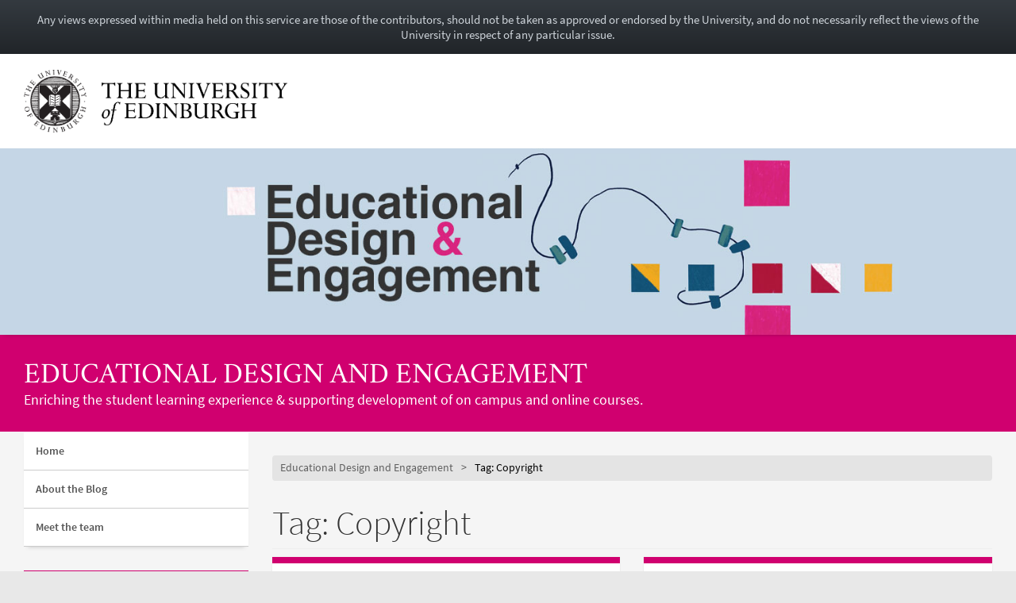

--- FILE ---
content_type: text/html; charset=UTF-8
request_url: https://blogs.ed.ac.uk/ede/tag/copyright/
body_size: 17403
content:
<!DOCTYPE html>
<html lang="en-GB" dir="ltr">
	<head>
		<meta charset="UTF-8">
		<meta http-equiv="X-UA-Compatible" content="IE=edge">
		<meta name="viewport" content="width=device-width, initial-scale=1">
		<title>Copyright &#8211; Educational Design and Engagement</title>
<meta name='robots' content='max-image-preview:large' />
	<style>img:is([sizes="auto" i], [sizes^="auto," i]) { contain-intrinsic-size: 3000px 1500px }</style>
	
            <!-- Google tag (gtag.js) -->
            <script async src="https://www.googletagmanager.com/gtag/js?id=G-DZPR092B9C"></script>
            <script>
             window.dataLayer = window.dataLayer || [];
              function gtag(){dataLayer.push(arguments);}
              gtag('js', new Date());
            
              gtag('config', 'G-DZPR092B9C');
            </script>
		<link rel="alternate" type="application/rss+xml" title="Educational Design and Engagement &raquo; Copyright Tag Feed" href="https://blogs.ed.ac.uk/ede/tag/copyright/feed/" />
<script type="text/javascript">
/* <![CDATA[ */
window._wpemojiSettings = {"baseUrl":"https:\/\/s.w.org\/images\/core\/emoji\/16.0.1\/72x72\/","ext":".png","svgUrl":"https:\/\/s.w.org\/images\/core\/emoji\/16.0.1\/svg\/","svgExt":".svg","source":{"concatemoji":"https:\/\/blogs.ed.ac.uk\/ede\/wp-includes\/js\/wp-emoji-release.min.js?ver=6.8.3"}};
/*! This file is auto-generated */
!function(s,n){var o,i,e;function c(e){try{var t={supportTests:e,timestamp:(new Date).valueOf()};sessionStorage.setItem(o,JSON.stringify(t))}catch(e){}}function p(e,t,n){e.clearRect(0,0,e.canvas.width,e.canvas.height),e.fillText(t,0,0);var t=new Uint32Array(e.getImageData(0,0,e.canvas.width,e.canvas.height).data),a=(e.clearRect(0,0,e.canvas.width,e.canvas.height),e.fillText(n,0,0),new Uint32Array(e.getImageData(0,0,e.canvas.width,e.canvas.height).data));return t.every(function(e,t){return e===a[t]})}function u(e,t){e.clearRect(0,0,e.canvas.width,e.canvas.height),e.fillText(t,0,0);for(var n=e.getImageData(16,16,1,1),a=0;a<n.data.length;a++)if(0!==n.data[a])return!1;return!0}function f(e,t,n,a){switch(t){case"flag":return n(e,"\ud83c\udff3\ufe0f\u200d\u26a7\ufe0f","\ud83c\udff3\ufe0f\u200b\u26a7\ufe0f")?!1:!n(e,"\ud83c\udde8\ud83c\uddf6","\ud83c\udde8\u200b\ud83c\uddf6")&&!n(e,"\ud83c\udff4\udb40\udc67\udb40\udc62\udb40\udc65\udb40\udc6e\udb40\udc67\udb40\udc7f","\ud83c\udff4\u200b\udb40\udc67\u200b\udb40\udc62\u200b\udb40\udc65\u200b\udb40\udc6e\u200b\udb40\udc67\u200b\udb40\udc7f");case"emoji":return!a(e,"\ud83e\udedf")}return!1}function g(e,t,n,a){var r="undefined"!=typeof WorkerGlobalScope&&self instanceof WorkerGlobalScope?new OffscreenCanvas(300,150):s.createElement("canvas"),o=r.getContext("2d",{willReadFrequently:!0}),i=(o.textBaseline="top",o.font="600 32px Arial",{});return e.forEach(function(e){i[e]=t(o,e,n,a)}),i}function t(e){var t=s.createElement("script");t.src=e,t.defer=!0,s.head.appendChild(t)}"undefined"!=typeof Promise&&(o="wpEmojiSettingsSupports",i=["flag","emoji"],n.supports={everything:!0,everythingExceptFlag:!0},e=new Promise(function(e){s.addEventListener("DOMContentLoaded",e,{once:!0})}),new Promise(function(t){var n=function(){try{var e=JSON.parse(sessionStorage.getItem(o));if("object"==typeof e&&"number"==typeof e.timestamp&&(new Date).valueOf()<e.timestamp+604800&&"object"==typeof e.supportTests)return e.supportTests}catch(e){}return null}();if(!n){if("undefined"!=typeof Worker&&"undefined"!=typeof OffscreenCanvas&&"undefined"!=typeof URL&&URL.createObjectURL&&"undefined"!=typeof Blob)try{var e="postMessage("+g.toString()+"("+[JSON.stringify(i),f.toString(),p.toString(),u.toString()].join(",")+"));",a=new Blob([e],{type:"text/javascript"}),r=new Worker(URL.createObjectURL(a),{name:"wpTestEmojiSupports"});return void(r.onmessage=function(e){c(n=e.data),r.terminate(),t(n)})}catch(e){}c(n=g(i,f,p,u))}t(n)}).then(function(e){for(var t in e)n.supports[t]=e[t],n.supports.everything=n.supports.everything&&n.supports[t],"flag"!==t&&(n.supports.everythingExceptFlag=n.supports.everythingExceptFlag&&n.supports[t]);n.supports.everythingExceptFlag=n.supports.everythingExceptFlag&&!n.supports.flag,n.DOMReady=!1,n.readyCallback=function(){n.DOMReady=!0}}).then(function(){return e}).then(function(){var e;n.supports.everything||(n.readyCallback(),(e=n.source||{}).concatemoji?t(e.concatemoji):e.wpemoji&&e.twemoji&&(t(e.twemoji),t(e.wpemoji)))}))}((window,document),window._wpemojiSettings);
/* ]]> */
</script>
<link rel='stylesheet' id='main-stylesheet-css' href='https://blogs.ed.ac.uk/ede/wp-content/themes/wpedgel/dist/css/edgel-pink.min.css?ver=1.0' type='text/css' media='all' />
<link rel='stylesheet' id='override-stylesheet-css' href='https://blogs.ed.ac.uk/ede/wp-content/themes/wpedgel/dist-custom/css/override.css?ver=1.0' type='text/css' media='all' />
<link rel='stylesheet' id='wordpress-stylesheet-css' href='https://blogs.ed.ac.uk/ede/wp-content/themes/wpedgel/dist-custom/css/wordpress-styles.css?ver=1.0' type='text/css' media='all' />
<style id='wp-emoji-styles-inline-css' type='text/css'>

	img.wp-smiley, img.emoji {
		display: inline !important;
		border: none !important;
		box-shadow: none !important;
		height: 1em !important;
		width: 1em !important;
		margin: 0 0.07em !important;
		vertical-align: -0.1em !important;
		background: none !important;
		padding: 0 !important;
	}
</style>
<link rel='stylesheet' id='wp-block-library-css' href='https://blogs.ed.ac.uk/ede/wp-includes/css/dist/block-library/style.min.css?ver=6.8.3' type='text/css' media='all' />
<style id='classic-theme-styles-inline-css' type='text/css'>
/*! This file is auto-generated */
.wp-block-button__link{color:#fff;background-color:#32373c;border-radius:9999px;box-shadow:none;text-decoration:none;padding:calc(.667em + 2px) calc(1.333em + 2px);font-size:1.125em}.wp-block-file__button{background:#32373c;color:#fff;text-decoration:none}
</style>
<style id='global-styles-inline-css' type='text/css'>
:root{--wp--preset--aspect-ratio--square: 1;--wp--preset--aspect-ratio--4-3: 4/3;--wp--preset--aspect-ratio--3-4: 3/4;--wp--preset--aspect-ratio--3-2: 3/2;--wp--preset--aspect-ratio--2-3: 2/3;--wp--preset--aspect-ratio--16-9: 16/9;--wp--preset--aspect-ratio--9-16: 9/16;--wp--preset--color--black: #000000;--wp--preset--color--cyan-bluish-gray: #abb8c3;--wp--preset--color--white: #ffffff;--wp--preset--color--pale-pink: #f78da7;--wp--preset--color--vivid-red: #cf2e2e;--wp--preset--color--luminous-vivid-orange: #ff6900;--wp--preset--color--luminous-vivid-amber: #fcb900;--wp--preset--color--light-green-cyan: #7bdcb5;--wp--preset--color--vivid-green-cyan: #00d084;--wp--preset--color--pale-cyan-blue: #8ed1fc;--wp--preset--color--vivid-cyan-blue: #0693e3;--wp--preset--color--vivid-purple: #9b51e0;--wp--preset--gradient--vivid-cyan-blue-to-vivid-purple: linear-gradient(135deg,rgba(6,147,227,1) 0%,rgb(155,81,224) 100%);--wp--preset--gradient--light-green-cyan-to-vivid-green-cyan: linear-gradient(135deg,rgb(122,220,180) 0%,rgb(0,208,130) 100%);--wp--preset--gradient--luminous-vivid-amber-to-luminous-vivid-orange: linear-gradient(135deg,rgba(252,185,0,1) 0%,rgba(255,105,0,1) 100%);--wp--preset--gradient--luminous-vivid-orange-to-vivid-red: linear-gradient(135deg,rgba(255,105,0,1) 0%,rgb(207,46,46) 100%);--wp--preset--gradient--very-light-gray-to-cyan-bluish-gray: linear-gradient(135deg,rgb(238,238,238) 0%,rgb(169,184,195) 100%);--wp--preset--gradient--cool-to-warm-spectrum: linear-gradient(135deg,rgb(74,234,220) 0%,rgb(151,120,209) 20%,rgb(207,42,186) 40%,rgb(238,44,130) 60%,rgb(251,105,98) 80%,rgb(254,248,76) 100%);--wp--preset--gradient--blush-light-purple: linear-gradient(135deg,rgb(255,206,236) 0%,rgb(152,150,240) 100%);--wp--preset--gradient--blush-bordeaux: linear-gradient(135deg,rgb(254,205,165) 0%,rgb(254,45,45) 50%,rgb(107,0,62) 100%);--wp--preset--gradient--luminous-dusk: linear-gradient(135deg,rgb(255,203,112) 0%,rgb(199,81,192) 50%,rgb(65,88,208) 100%);--wp--preset--gradient--pale-ocean: linear-gradient(135deg,rgb(255,245,203) 0%,rgb(182,227,212) 50%,rgb(51,167,181) 100%);--wp--preset--gradient--electric-grass: linear-gradient(135deg,rgb(202,248,128) 0%,rgb(113,206,126) 100%);--wp--preset--gradient--midnight: linear-gradient(135deg,rgb(2,3,129) 0%,rgb(40,116,252) 100%);--wp--preset--font-size--small: 13px;--wp--preset--font-size--medium: 20px;--wp--preset--font-size--large: 36px;--wp--preset--font-size--x-large: 42px;--wp--preset--spacing--20: 0.44rem;--wp--preset--spacing--30: 0.67rem;--wp--preset--spacing--40: 1rem;--wp--preset--spacing--50: 1.5rem;--wp--preset--spacing--60: 2.25rem;--wp--preset--spacing--70: 3.38rem;--wp--preset--spacing--80: 5.06rem;--wp--preset--shadow--natural: 6px 6px 9px rgba(0, 0, 0, 0.2);--wp--preset--shadow--deep: 12px 12px 50px rgba(0, 0, 0, 0.4);--wp--preset--shadow--sharp: 6px 6px 0px rgba(0, 0, 0, 0.2);--wp--preset--shadow--outlined: 6px 6px 0px -3px rgba(255, 255, 255, 1), 6px 6px rgba(0, 0, 0, 1);--wp--preset--shadow--crisp: 6px 6px 0px rgba(0, 0, 0, 1);}:where(.is-layout-flex){gap: 0.5em;}:where(.is-layout-grid){gap: 0.5em;}body .is-layout-flex{display: flex;}.is-layout-flex{flex-wrap: wrap;align-items: center;}.is-layout-flex > :is(*, div){margin: 0;}body .is-layout-grid{display: grid;}.is-layout-grid > :is(*, div){margin: 0;}:where(.wp-block-columns.is-layout-flex){gap: 2em;}:where(.wp-block-columns.is-layout-grid){gap: 2em;}:where(.wp-block-post-template.is-layout-flex){gap: 1.25em;}:where(.wp-block-post-template.is-layout-grid){gap: 1.25em;}.has-black-color{color: var(--wp--preset--color--black) !important;}.has-cyan-bluish-gray-color{color: var(--wp--preset--color--cyan-bluish-gray) !important;}.has-white-color{color: var(--wp--preset--color--white) !important;}.has-pale-pink-color{color: var(--wp--preset--color--pale-pink) !important;}.has-vivid-red-color{color: var(--wp--preset--color--vivid-red) !important;}.has-luminous-vivid-orange-color{color: var(--wp--preset--color--luminous-vivid-orange) !important;}.has-luminous-vivid-amber-color{color: var(--wp--preset--color--luminous-vivid-amber) !important;}.has-light-green-cyan-color{color: var(--wp--preset--color--light-green-cyan) !important;}.has-vivid-green-cyan-color{color: var(--wp--preset--color--vivid-green-cyan) !important;}.has-pale-cyan-blue-color{color: var(--wp--preset--color--pale-cyan-blue) !important;}.has-vivid-cyan-blue-color{color: var(--wp--preset--color--vivid-cyan-blue) !important;}.has-vivid-purple-color{color: var(--wp--preset--color--vivid-purple) !important;}.has-black-background-color{background-color: var(--wp--preset--color--black) !important;}.has-cyan-bluish-gray-background-color{background-color: var(--wp--preset--color--cyan-bluish-gray) !important;}.has-white-background-color{background-color: var(--wp--preset--color--white) !important;}.has-pale-pink-background-color{background-color: var(--wp--preset--color--pale-pink) !important;}.has-vivid-red-background-color{background-color: var(--wp--preset--color--vivid-red) !important;}.has-luminous-vivid-orange-background-color{background-color: var(--wp--preset--color--luminous-vivid-orange) !important;}.has-luminous-vivid-amber-background-color{background-color: var(--wp--preset--color--luminous-vivid-amber) !important;}.has-light-green-cyan-background-color{background-color: var(--wp--preset--color--light-green-cyan) !important;}.has-vivid-green-cyan-background-color{background-color: var(--wp--preset--color--vivid-green-cyan) !important;}.has-pale-cyan-blue-background-color{background-color: var(--wp--preset--color--pale-cyan-blue) !important;}.has-vivid-cyan-blue-background-color{background-color: var(--wp--preset--color--vivid-cyan-blue) !important;}.has-vivid-purple-background-color{background-color: var(--wp--preset--color--vivid-purple) !important;}.has-black-border-color{border-color: var(--wp--preset--color--black) !important;}.has-cyan-bluish-gray-border-color{border-color: var(--wp--preset--color--cyan-bluish-gray) !important;}.has-white-border-color{border-color: var(--wp--preset--color--white) !important;}.has-pale-pink-border-color{border-color: var(--wp--preset--color--pale-pink) !important;}.has-vivid-red-border-color{border-color: var(--wp--preset--color--vivid-red) !important;}.has-luminous-vivid-orange-border-color{border-color: var(--wp--preset--color--luminous-vivid-orange) !important;}.has-luminous-vivid-amber-border-color{border-color: var(--wp--preset--color--luminous-vivid-amber) !important;}.has-light-green-cyan-border-color{border-color: var(--wp--preset--color--light-green-cyan) !important;}.has-vivid-green-cyan-border-color{border-color: var(--wp--preset--color--vivid-green-cyan) !important;}.has-pale-cyan-blue-border-color{border-color: var(--wp--preset--color--pale-cyan-blue) !important;}.has-vivid-cyan-blue-border-color{border-color: var(--wp--preset--color--vivid-cyan-blue) !important;}.has-vivid-purple-border-color{border-color: var(--wp--preset--color--vivid-purple) !important;}.has-vivid-cyan-blue-to-vivid-purple-gradient-background{background: var(--wp--preset--gradient--vivid-cyan-blue-to-vivid-purple) !important;}.has-light-green-cyan-to-vivid-green-cyan-gradient-background{background: var(--wp--preset--gradient--light-green-cyan-to-vivid-green-cyan) !important;}.has-luminous-vivid-amber-to-luminous-vivid-orange-gradient-background{background: var(--wp--preset--gradient--luminous-vivid-amber-to-luminous-vivid-orange) !important;}.has-luminous-vivid-orange-to-vivid-red-gradient-background{background: var(--wp--preset--gradient--luminous-vivid-orange-to-vivid-red) !important;}.has-very-light-gray-to-cyan-bluish-gray-gradient-background{background: var(--wp--preset--gradient--very-light-gray-to-cyan-bluish-gray) !important;}.has-cool-to-warm-spectrum-gradient-background{background: var(--wp--preset--gradient--cool-to-warm-spectrum) !important;}.has-blush-light-purple-gradient-background{background: var(--wp--preset--gradient--blush-light-purple) !important;}.has-blush-bordeaux-gradient-background{background: var(--wp--preset--gradient--blush-bordeaux) !important;}.has-luminous-dusk-gradient-background{background: var(--wp--preset--gradient--luminous-dusk) !important;}.has-pale-ocean-gradient-background{background: var(--wp--preset--gradient--pale-ocean) !important;}.has-electric-grass-gradient-background{background: var(--wp--preset--gradient--electric-grass) !important;}.has-midnight-gradient-background{background: var(--wp--preset--gradient--midnight) !important;}.has-small-font-size{font-size: var(--wp--preset--font-size--small) !important;}.has-medium-font-size{font-size: var(--wp--preset--font-size--medium) !important;}.has-large-font-size{font-size: var(--wp--preset--font-size--large) !important;}.has-x-large-font-size{font-size: var(--wp--preset--font-size--x-large) !important;}
:where(.wp-block-post-template.is-layout-flex){gap: 1.25em;}:where(.wp-block-post-template.is-layout-grid){gap: 1.25em;}
:where(.wp-block-columns.is-layout-flex){gap: 2em;}:where(.wp-block-columns.is-layout-grid){gap: 2em;}
:root :where(.wp-block-pullquote){font-size: 1.5em;line-height: 1.6;}
</style>
<link rel='stylesheet' id='edgel-style-override-css' href='https://blogs.ed.ac.uk/ede/wp-content/plugins/ed-cookie/css/uoe-consent-override.css?ver=6.8.3' type='text/css' media='all' />
<link rel='stylesheet' id='ed-notifications-css' href='https://blogs.ed.ac.uk/ede/wp-content/plugins/ed-notifications/public/css/ed-notifications-public.css?ver=1.0.0' type='text/css' media='all' />
<link rel='stylesheet' id='ed-solr-css' href='https://blogs.ed.ac.uk/ede/wp-content/plugins/wp-solr/public/css/ed-solr-public.css?ver=1.0.3' type='text/css' media='all' />
<link rel='stylesheet' id='email-subscribers-css' href='https://blogs.ed.ac.uk/ede/wp-content/plugins/email-subscribers/lite/public/css/email-subscribers-public.css?ver=5.8.8' type='text/css' media='all' />
<link rel='stylesheet' id='uoe_site-css' href='https://blogs.ed.ac.uk/ede/wp-content/plugins/ed-footer/css/ed-site-styles.css?ver=6.8.3' type='text/css' media='all' />
<link rel='stylesheet' id='uoe_report-css' href='https://blogs.ed.ac.uk/ede/wp-content/plugins/ed-footer/css/ed-report-form-styles.css?ver=1.1.1' type='text/css' media='all' />
<link rel='stylesheet' id='uoe_reg_styles-css' href='https://blogs.ed.ac.uk/ede/wp-content/plugins/ed-registration/css/ed-registration-styles.css?ver=6.8.3' type='text/css' media='all' />
<link rel='stylesheet' id='cryout-serious-slider-style-css' href='https://blogs.ed.ac.uk/ede/wp-content/plugins/cryout-serious-slider/resources/style.css?ver=1.2.7' type='text/css' media='all' />
<link rel='stylesheet' id='mimetypes-link-icons-css' href='https://blogs.ed.ac.uk/ede/wp-content/plugins/mimetypes-link-icons/css/style.php?cssvars=bXRsaV9oZWlnaHQ9MTYmbXRsaV9pbWFnZV90eXBlPXBuZyZtdGxpX2xlZnRvcnJpZ2h0PWxlZnQmYWN0aXZlX3R5cGVzPXBkZg%3D&#038;ver=3.0' type='text/css' media='all' />
<script type="text/javascript" src="https://blogs.ed.ac.uk/ede/wp-includes/js/jquery/jquery.min.js?ver=3.7.1" id="jquery-core-js"></script>
<script type="text/javascript" src="https://blogs.ed.ac.uk/ede/wp-includes/js/jquery/jquery-migrate.min.js?ver=3.4.1" id="jquery-migrate-js"></script>
<script type="text/javascript" id="report_js-js-extra">
/* <![CDATA[ */
var ajax_report_object = {"ajaxurl":"https:\/\/blogs.ed.ac.uk\/ede\/wp-admin\/admin-ajax.php","redirecturl":"https:\/\/blogs.ed.ac.uk\/ede","loadingmessage":"Sending info, please wait..."};
/* ]]> */
</script>
<script type="text/javascript" src="https://blogs.ed.ac.uk/ede/wp-content/plugins/ed-footer/js/ajax-report-script.js?ver=1.1.1" id="report_js-js"></script>
<script type="text/javascript" src="https://blogs.ed.ac.uk/ede/wp-content/themes/wpedgel/dist-custom/js/jquery.min.js?ver=1.0" id="edgel-jquery-js"></script>
<script type="text/javascript" src="https://blogs.ed.ac.uk/ede/wp-content/plugins/ed-cookie/js/edgel-consent.js?ver=5.3.4" id="edgel-cookie-js-js"></script>
<script type="text/javascript" src="https://blogs.ed.ac.uk/ede/wp-content/plugins/ed-cookie/js/overlay.js?ver=5.3.4" id="edgel-overlay-js-js"></script>
<script type="text/javascript" src="https://blogs.ed.ac.uk/ede/wp-content/plugins/ed-notifications/public/js/ed-notifications-public.js?ver=1.0.0" id="ed-notifications-js"></script>
<script type="text/javascript" src="https://blogs.ed.ac.uk/ede/wp-content/plugins/wp-solr/public/js/ed-solr-public.js?ver=1.0.3" id="ed-solr-js"></script>
<script type="text/javascript" src="https://blogs.ed.ac.uk/ede/wp-content/plugins/ed-registration/js/registration.js?ver=6.8.3" id="uoe_reg_scripts-js"></script>
<script type="text/javascript" src="https://blogs.ed.ac.uk/ede/wp-content/plugins/cryout-serious-slider/resources/jquery.mobile.custom.min.js?ver=1.2.7" id="cryout-serious-slider-jquerymobile-js"></script>
<script type="text/javascript" src="https://blogs.ed.ac.uk/ede/wp-content/plugins/cryout-serious-slider/resources/slider.js?ver=1.2.7" id="cryout-serious-slider-script-js"></script>
<link rel="https://api.w.org/" href="https://blogs.ed.ac.uk/ede/wp-json/" /><link rel="alternate" title="JSON" type="application/json" href="https://blogs.ed.ac.uk/ede/wp-json/wp/v2/tags/63" /><link rel="EditURI" type="application/rsd+xml" title="RSD" href="https://blogs.ed.ac.uk/ede/xmlrpc.php?rsd" />
<link rel="stylesheet" href="https://blogs.ed.ac.uk/ede/wp-content/plugins/openattribute/openattribute_popup.css" type="text/css" media="screen,projection" /> <style>
	.uoe-service-message-container {
		padding: 1rem;
		text-align: center;
		color: #ced4da;
		background: linear-gradient(to bottom,#343a40 0,#212529 100%) repeat scroll 0 0;
		background-color: #343a40;
			}
</style>
	<div id="uoe-service-message-dislaimer-banner" class="uoe-service-message-container">
		Any views expressed within media held on this service are those of the contributors, should not be taken as approved or endorsed by the University, and do not necessarily reflect the views of the University in respect of any particular issue.
	</div>
	</head>

	<body class="archive tag tag-copyright tag-63 wp-theme-wpedgel">

		<div id="skip-link">
			<a href="#main-content" class="sr-only sr-only-focusable">
				Skip to main content
			</a>
		</div>

		<div class="page-head">
			<div class="container">
				<div class="row">
					<div class="col-sm-7 col-md-8" style="padding-right: 45px;">
						<a href="https://www.ed.ac.uk/"> 							<img class="uoe-logo" src="https://blogs.ed.ac.uk/ede/wp-content/themes/wpedgel/dist/images/logo.png" alt="The University of Edinburgh home">
						</a>
					</div>
				</div>
			</div>
		</div><!-- end of page-head -->

		<div class="page-head-hero">

		
			<a href="https://blogs.ed.ac.uk/ede">
				<img src="https://blogs.ed.ac.uk/ede/wp-content/uploads/sites/159/2019/05/header3.jpg" height="275" width="1500" alt="" />
			</a>
		
			<div class="container">
				<div class="page-head-title">
					<h1 class="sr-only">
						<a href="https://blogs.ed.ac.uk/ede">
							Educational Design and Engagement						</a>
					</h1>
					<h1 aria-hidden="true">
						<a href="https://blogs.ed.ac.uk/ede">
							Educational Design and Engagement						</a>
					</h1>
					<p class="page-head-tagline">Enriching the student learning experience &amp; supporting development of on campus and online courses.</p>
				</div>
			</div><!-- end of container -->

		</div><!-- end of page-head-hero -->

		<!-- Start of page container-page-content -->
		<div class="container container-page-content">

			<!-- Start of page row -->
			<div class="row">

						<div class="col-sm-3 col-uoe-nav sidebar-left">
			<div class="region region-sidebar-first">
				<section id="block-uoe-menu-uoe-menu-block wp-edgel-side" class="block block-uoe-menu clearfix">

					<h2 class="uoe-nav-trigger" tabindex="0">
						<span class="sr-only">Toggle navigation menu</span> Menu
					</h2>

					<ul class="uoe-nav">
						<li class="uoe-nav-expanded
												">

						<ul id="menu-top-menu" class="menu nav"><li itemscope="itemscope" itemtype="https://www.schema.org/SiteNavigationElement" id="menu-item-1855" class="menu-item menu-item-type-custom menu-item-object-custom menu-item-home menu-item-1855 nav-item"><a title="Home" href="https://blogs.ed.ac.uk/ede" class="nav-link">Home</a></li>
<li itemscope="itemscope" itemtype="https://www.schema.org/SiteNavigationElement" id="menu-item-1856" class="menu-item menu-item-type-post_type menu-item-object-page menu-item-1856 nav-item"><a title="About the Blog" href="https://blogs.ed.ac.uk/ede/abouttheblog/" class="nav-link">About the Blog</a></li>
<li itemscope="itemscope" itemtype="https://www.schema.org/SiteNavigationElement" id="menu-item-1948" class="menu-item menu-item-type-post_type menu-item-object-page menu-item-1948 nav-item"><a title="Meet the team" href="https://blogs.ed.ac.uk/ede/meet-the-team-2/" class="nav-link">Meet the team</a></li>
</ul>							</li>
						</ul><!-- end of uoe-nav -->
					</section><!-- end of block-uoe-menu -->
			</div><!-- end of region-sidebar-first -->

		<section class="panel panel-uoe-low sidebar-ed">
	<button type="button" class="btn btn-link btn-block visible-xs" id="toggleSidebar">
		<span id="showWidgetsText">Show widgets</span>
		<span id="hideWidgetsText" style="display: none;">Hide</span>
	</button>
	<div class="hidden-xs" id="sidebarFoldedContent">
		<div class="panel-body widget-area">
			<p class="h5">Search</p>
			<form action="https://blogs.ed.ac.uk/ede/" method="get">
	<div class="form-group">
		<div class="input-group">
			<span class="twitter-typeahead">
				<input
					id="uoe-search"
					type="text"
					placeholder="Search"
					class="form-control form-control-page-head"
					data-items="4"
					data-provide="uoe-search"
					name="s"
					autocomplete="off"
					spellcheck="false"
					dir="auto"
									>
				<label class="sr-only" for="uoe-search">Search this blog.</label>
				<div class="dropdown-menu">
					<div class="uoe-search uoe-search-0">
					</div>
				</div>
			</span>
			<span class="input-group-btn">
				<button class="btn btn-page-head">
					<span class="glyphicon glyphicon-search" aria-hidden="true"></span><span class="sr-only">Search</span>
				</button>
			</span>
		</div>
	</div>
</form>
		</div>
		<div class="widget widget_email-subscribers-form panel-body widget-area" id="email-subscribers-form-3"><p class="h5 widget-title-text"> Subscribe to our blog </p>
<div class="emaillist" id="es_form_f1-n1"><form action="/ede/tag/copyright/#es_form_f1-n1" method="post" class="es_subscription_form es_shortcode_form  es_ajax_subscription_form" id="es_subscription_form_696856be61a2d" data-source="ig-es" data-form-id="1"><div class="es-field-wrap"><label>Email*<br /><input class="es_required_field es_txt_email ig_es_form_field_email" type="email" name="esfpx_email" value="" placeholder="" required="required" /></label></div><input type="hidden" name="esfpx_lists[]" value="c5b208aba208" /><input type="hidden" name="esfpx_form_id" value="1" /><input type="hidden" name="es" value="subscribe" />
			<input type="hidden" name="esfpx_es_form_identifier" value="f1-n1" />
			<input type="hidden" name="esfpx_es_email_page" value="3028" />
			<input type="hidden" name="esfpx_es_email_page_url" value="https://blogs.ed.ac.uk/ede/2022/08/19/end-of-open-content-internship/" />
			<input type="hidden" name="esfpx_status" value="Unconfirmed" />
			<input type="hidden" name="esfpx_es-subscribe" id="es-subscribe-696856be61a2d" value="8d76d64165" />
			<label style="position:absolute;top:-99999px;left:-99999px;z-index:-99;" aria-hidden="true"><span hidden>Please leave this field empty.</span><input type="email" name="esfpx_es_hp_email" class="es_required_field" tabindex="-1" autocomplete="-1" value="" /></label><input type="submit" name="submit" class="es_subscription_form_submit es_submit_button es_textbox_button" id="es_subscription_form_submit_696856be61a2d" value="Subscribe" /><span class="es_spinner_image" id="spinner-image"><img src="https://blogs.ed.ac.uk/ede/wp-content/plugins/email-subscribers/lite/public/images/spinner.gif" alt="Loading" /></span></form><span class="es_subscription_message " id="es_subscription_message_696856be61a2d" role="alert" aria-live="assertive"></span></div></div>
<div class="widget widget_categories panel-body widget-area" id="categories-4"><p class="h5 widget-title-text">Categories</p>

			<ul>
					<li class="cat-item cat-item-328"><a href="https://blogs.ed.ac.uk/ede/category/abc/">ABC</a> (4)
</li>
	<li class="cat-item cat-item-398"><a href="https://blogs.ed.ac.uk/ede/category/accessible-learning/">Accessible Learning</a> (2)
</li>
	<li class="cat-item cat-item-375"><a href="https://blogs.ed.ac.uk/ede/category/achievement/">achievement</a> (1)
</li>
	<li class="cat-item cat-item-260"><a href="https://blogs.ed.ac.uk/ede/category/ada-lovelace-day/">ada lovelace day</a> (1)
</li>
	<li class="cat-item cat-item-404"><a href="https://blogs.ed.ac.uk/ede/category/ai/">AI</a> (4)
</li>
	<li class="cat-item cat-item-377"><a href="https://blogs.ed.ac.uk/ede/category/alt/">ALT</a> (10)
</li>
	<li class="cat-item cat-item-359"><a href="https://blogs.ed.ac.uk/ede/category/altc2021/">altc2021</a> (1)
</li>
	<li class="cat-item cat-item-378"><a href="https://blogs.ed.ac.uk/ede/category/anti-racism/">anti-racism</a> (1)
</li>
	<li class="cat-item cat-item-300"><a href="https://blogs.ed.ac.uk/ede/category/authors/">Authors</a> (95)
<ul class='children'>
	<li class="cat-item cat-item-318"><a href="https://blogs.ed.ac.uk/ede/category/authors/alan-hamilton/">Alan Hamilton</a> (3)
</li>
	<li class="cat-item cat-item-354"><a href="https://blogs.ed.ac.uk/ede/category/authors/alysha-wilson/">Alysha Wilson</a> (1)
</li>
	<li class="cat-item cat-item-314"><a href="https://blogs.ed.ac.uk/ede/category/authors/andres-ordorica/">Andrés Ordorica</a> (6)
</li>
	<li class="cat-item cat-item-319"><a href="https://blogs.ed.ac.uk/ede/category/authors/ari-badlishah/">Ari Badlishah</a> (8)
</li>
	<li class="cat-item cat-item-308"><a href="https://blogs.ed.ac.uk/ede/category/authors/calum-macphail/">Calum MacPhail</a> (1)
</li>
	<li class="cat-item cat-item-309"><a href="https://blogs.ed.ac.uk/ede/category/authors/charlie-farley/">Charlie Farley</a> (1)
</li>
	<li class="cat-item cat-item-349"><a href="https://blogs.ed.ac.uk/ede/category/authors/ed-lithgow/">Ed Lithgow</a> (3)
</li>
	<li class="cat-item cat-item-423"><a href="https://blogs.ed.ac.uk/ede/category/authors/fiona-buckland/">Fiona Buckland</a> (2)
</li>
	<li class="cat-item cat-item-306"><a href="https://blogs.ed.ac.uk/ede/category/authors/jess-gramp/">Jess Gramp</a> (3)
</li>
	<li class="cat-item cat-item-303"><a href="https://blogs.ed.ac.uk/ede/category/authors/jon-jack/">Jon Jack</a> (4)
</li>
	<li class="cat-item cat-item-305"><a href="https://blogs.ed.ac.uk/ede/category/authors/lauren-johnston-smith/">Lauren Johnston-Smith</a> (5)
</li>
	<li class="cat-item cat-item-316"><a href="https://blogs.ed.ac.uk/ede/category/authors/lizzy-garner-foy/">Lizzy Garner-Foy</a> (10)
</li>
	<li class="cat-item cat-item-304"><a href="https://blogs.ed.ac.uk/ede/category/authors/lorna-campbell/">Lorna Campbell</a> (15)
</li>
	<li class="cat-item cat-item-310"><a href="https://blogs.ed.ac.uk/ede/category/authors/marcello-crolla/">Marcello Crolla</a> (6)
</li>
	<li class="cat-item cat-item-313"><a href="https://blogs.ed.ac.uk/ede/category/authors/neil-mccormick/">Neil McCormick</a> (2)
</li>
	<li class="cat-item cat-item-311"><a href="https://blogs.ed.ac.uk/ede/category/authors/paul-smyth/">Paul Smyth</a> (2)
</li>
	<li class="cat-item cat-item-307"><a href="https://blogs.ed.ac.uk/ede/category/authors/rachael-mfoafo/">Rachael Mfoafo</a> (4)
</li>
	<li class="cat-item cat-item-312"><a href="https://blogs.ed.ac.uk/ede/category/authors/robert-chmielewski/">Robert Chmielewski</a> (2)
</li>
	<li class="cat-item cat-item-317"><a href="https://blogs.ed.ac.uk/ede/category/authors/robyn-pritzker/">Robyn Pritzker</a> (4)
</li>
	<li class="cat-item cat-item-301"><a href="https://blogs.ed.ac.uk/ede/category/authors/stuart-nicol/">Stuart Nicol</a> (5)
</li>
	<li class="cat-item cat-item-348"><a href="https://blogs.ed.ac.uk/ede/category/authors/tracey-madden/">Tracey Madden</a> (7)
</li>
	<li class="cat-item cat-item-302"><a href="https://blogs.ed.ac.uk/ede/category/authors/wesley-kerr/">Wesley Kerr</a> (1)
</li>
</ul>
</li>
	<li class="cat-item cat-item-455"><a href="https://blogs.ed.ac.uk/ede/category/badged/">BadgEd</a> (1)
</li>
	<li class="cat-item cat-item-399"><a href="https://blogs.ed.ac.uk/ede/category/belonging/">Belonging</a> (2)
</li>
	<li class="cat-item cat-item-342"><a href="https://blogs.ed.ac.uk/ede/category/boat/">boat</a> (1)
</li>
	<li class="cat-item cat-item-322"><a href="https://blogs.ed.ac.uk/ede/category/brand/">brand</a> (1)
</li>
	<li class="cat-item cat-item-369"><a href="https://blogs.ed.ac.uk/ede/category/carbon-management/">carbon management</a> (1)
</li>
	<li class="cat-item cat-item-370"><a href="https://blogs.ed.ac.uk/ede/category/climate/">climate</a> (1)
</li>
	<li class="cat-item cat-item-371"><a href="https://blogs.ed.ac.uk/ede/category/climate-change/">climate change</a> (1)
</li>
	<li class="cat-item cat-item-372"><a href="https://blogs.ed.ac.uk/ede/category/climate-crisis/">climate crisis</a> (1)
</li>
	<li class="cat-item cat-item-373"><a href="https://blogs.ed.ac.uk/ede/category/climate-emergency/">climate emergency</a> (1)
</li>
	<li class="cat-item cat-item-386"><a href="https://blogs.ed.ac.uk/ede/category/cocreation/">cocreation</a> (1)
</li>
	<li class="cat-item cat-item-291"><a href="https://blogs.ed.ac.uk/ede/category/competitor-analysis/">competitor analysis</a> (1)
</li>
	<li class="cat-item cat-item-292"><a href="https://blogs.ed.ac.uk/ede/category/consumer-journey/">consumer journey</a> (1)
</li>
	<li class="cat-item cat-item-361"><a href="https://blogs.ed.ac.uk/ede/category/cop26/">cop26</a> (1)
</li>
	<li class="cat-item cat-item-265"><a href="https://blogs.ed.ac.uk/ede/category/covid-19/">covid-19</a> (2)
</li>
	<li class="cat-item cat-item-2"><a href="https://blogs.ed.ac.uk/ede/category/cpd/">CPD</a> (4)
</li>
	<li class="cat-item cat-item-390"><a href="https://blogs.ed.ac.uk/ede/category/creative-commons/">creative commons</a> (1)
</li>
	<li class="cat-item cat-item-351"><a href="https://blogs.ed.ac.uk/ede/category/curriculum/">Curriculum</a> (1)
</li>
	<li class="cat-item cat-item-416"><a href="https://blogs.ed.ac.uk/ede/category/digital-collection-day/">Digital Collection Day</a> (2)
</li>
	<li class="cat-item cat-item-293"><a href="https://blogs.ed.ac.uk/ede/category/digital-marketing/">digital marketing</a> (2)
</li>
	<li class="cat-item cat-item-289"><a href="https://blogs.ed.ac.uk/ede/category/digital-skills/">digital skills</a> (5)
</li>
	<li class="cat-item cat-item-294"><a href="https://blogs.ed.ac.uk/ede/category/digital-value/">digital value</a> (1)
</li>
	<li class="cat-item cat-item-295"><a href="https://blogs.ed.ac.uk/ede/category/ecommerce/">ecommerce</a> (1)
</li>
	<li class="cat-item cat-item-387"><a href="https://blogs.ed.ac.uk/ede/category/edinburgh-diamond/">edinburgh diamond</a> (1)
</li>
	<li class="cat-item cat-item-282"><a href="https://blogs.ed.ac.uk/ede/category/edx/">EdX</a> (2)
</li>
	<li class="cat-item cat-item-288"><a href="https://blogs.ed.ac.uk/ede/category/elder/">ELDeR</a> (4)
</li>
	<li class="cat-item cat-item-362"><a href="https://blogs.ed.ac.uk/ede/category/environment/">environment</a> (3)
</li>
	<li class="cat-item cat-item-350"><a href="https://blogs.ed.ac.uk/ede/category/equality-diversity-and-inclusion/">Equality Diversity and Inclusion</a> (2)
</li>
	<li class="cat-item cat-item-3"><a href="https://blogs.ed.ac.uk/ede/category/erasmus/">ERASMUS</a> (2)
</li>
	<li class="cat-item cat-item-360"><a href="https://blogs.ed.ac.uk/ede/category/ethics/">ethics</a> (4)
</li>
	<li class="cat-item cat-item-4"><a href="https://blogs.ed.ac.uk/ede/category/events/">Events</a> (60)
</li>
	<li class="cat-item cat-item-283"><a href="https://blogs.ed.ac.uk/ede/category/experience-mapping/">Experience Mapping</a> (1)
</li>
	<li class="cat-item cat-item-414"><a href="https://blogs.ed.ac.uk/ede/category/felt/">FELT</a> (1)
</li>
	<li class="cat-item cat-item-394"><a href="https://blogs.ed.ac.uk/ede/category/femedtech/">femedtech</a> (1)
</li>
	<li class="cat-item cat-item-395"><a href="https://blogs.ed.ac.uk/ede/category/femedtechquilt/">femedtechquilt</a> (1)
</li>
	<li class="cat-item cat-item-363"><a href="https://blogs.ed.ac.uk/ede/category/free-courses/">free courses</a> (3)
</li>
	<li class="cat-item cat-item-281"><a href="https://blogs.ed.ac.uk/ede/category/futurelearn/">FutureLearn</a> (5)
</li>
	<li class="cat-item cat-item-5"><a href="https://blogs.ed.ac.uk/ede/category/futures/">Futures</a> (19)
</li>
	<li class="cat-item cat-item-396"><a href="https://blogs.ed.ac.uk/ede/category/he4good/">he4good</a> (2)
</li>
	<li class="cat-item cat-item-340"><a href="https://blogs.ed.ac.uk/ede/category/history/">history</a> (1)
</li>
	<li class="cat-item cat-item-329"><a href="https://blogs.ed.ac.uk/ede/category/horizonreporttl/">HorizonReportTL</a> (1)
</li>
	<li class="cat-item cat-item-336"><a href="https://blogs.ed.ac.uk/ede/category/hybrid/">hybrid</a> (3)
</li>
	<li class="cat-item cat-item-400"><a href="https://blogs.ed.ac.uk/ede/category/inclusive-learning/">Inclusive Learning</a> (1)
</li>
	<li class="cat-item cat-item-405"><a href="https://blogs.ed.ac.uk/ede/category/inclusivity/">inclusivity</a> (1)
</li>
	<li class="cat-item cat-item-374"><a href="https://blogs.ed.ac.uk/ede/category/india/">india</a> (1)
</li>
	<li class="cat-item cat-item-337"><a href="https://blogs.ed.ac.uk/ede/category/intended-learning-outcomes/">intended learning outcomes</a> (1)
</li>
	<li class="cat-item cat-item-435"><a href="https://blogs.ed.ac.uk/ede/category/isg-recognition-awards/">ISG Recognition Awards</a> (1)
</li>
	<li class="cat-item cat-item-320"><a href="https://blogs.ed.ac.uk/ede/category/knowledge-equity/">knowledge equity</a> (2)
</li>
	<li class="cat-item cat-item-326"><a href="https://blogs.ed.ac.uk/ede/category/learn-foundations/">Learn Foundations</a> (5)
</li>
	<li class="cat-item cat-item-379"><a href="https://blogs.ed.ac.uk/ede/category/learnultra/">Learn Ultra</a> (5)
</li>
	<li class="cat-item cat-item-284"><a href="https://blogs.ed.ac.uk/ede/category/learner-experience/">Learner Experience</a> (5)
</li>
	<li class="cat-item cat-item-352"><a href="https://blogs.ed.ac.uk/ede/category/learning-and-teaching-conference/">Learning and Teaching Conference</a> (2)
</li>
	<li class="cat-item cat-item-232"><a href="https://blogs.ed.ac.uk/ede/category/learning-design/">Learning Design</a> (30)
</li>
	<li class="cat-item cat-item-234"><a href="https://blogs.ed.ac.uk/ede/category/learning-technologies/">Learning Technologies</a> (42)
</li>
	<li class="cat-item cat-item-382"><a href="https://blogs.ed.ac.uk/ede/category/learnultra-2/">LearnUltra</a> (3)
</li>
	<li class="cat-item cat-item-296"><a href="https://blogs.ed.ac.uk/ede/category/marketing-strategy/">marketing strategy</a> (2)
</li>
	<li class="cat-item cat-item-401"><a href="https://blogs.ed.ac.uk/ede/category/mattering/">Mattering</a> (2)
</li>
	<li class="cat-item cat-item-250"><a href="https://blogs.ed.ac.uk/ede/category/media-production/">Media Production</a> (6)
</li>
	<li class="cat-item cat-item-353"><a href="https://blogs.ed.ac.uk/ede/category/minecraft/">MInecraft</a> (1)
</li>
	<li class="cat-item cat-item-6"><a href="https://blogs.ed.ac.uk/ede/category/miscellaneous/">Miscellaneous</a> (27)
</li>
	<li class="cat-item cat-item-388"><a href="https://blogs.ed.ac.uk/ede/category/music-education/">music education</a> (1)
</li>
	<li class="cat-item cat-item-366"><a href="https://blogs.ed.ac.uk/ede/category/oe-awards-21/">oe awards 21</a> (1)
</li>
	<li class="cat-item cat-item-231"><a href="https://blogs.ed.ac.uk/ede/category/oer/">OER</a> (23)
</li>
	<li class="cat-item cat-item-330"><a href="https://blogs.ed.ac.uk/ede/category/oer21/">OER21</a> (2)
</li>
	<li class="cat-item cat-item-385"><a href="https://blogs.ed.ac.uk/ede/category/oer22/">oer22</a> (2)
</li>
	<li class="cat-item cat-item-397"><a href="https://blogs.ed.ac.uk/ede/category/oer23/">oer23</a> (1)
</li>
	<li class="cat-item cat-item-417"><a href="https://blogs.ed.ac.uk/ede/category/oer24/">oer24</a> (2)
</li>
	<li class="cat-item cat-item-331"><a href="https://blogs.ed.ac.uk/ede/category/oerxdomains21/">OERxDomains21</a> (3)
</li>
	<li class="cat-item cat-item-324"><a href="https://blogs.ed.ac.uk/ede/category/oeweek/">OEWeek</a> (1)
</li>
	<li class="cat-item cat-item-249"><a href="https://blogs.ed.ac.uk/ede/category/course-production/">Online Course Production</a> (8)
</li>
	<li class="cat-item cat-item-290"><a href="https://blogs.ed.ac.uk/ede/category/online-courses/">online courses</a> (7)
</li>
	<li class="cat-item cat-item-233"><a href="https://blogs.ed.ac.uk/ede/category/online-learning/">Online Learning</a> (21)
</li>
	<li class="cat-item cat-item-332"><a href="https://blogs.ed.ac.uk/ede/category/online-masters/">online masters</a> (3)
</li>
	<li class="cat-item cat-item-357"><a href="https://blogs.ed.ac.uk/ede/category/open/">open</a> (1)
</li>
	<li class="cat-item cat-item-391"><a href="https://blogs.ed.ac.uk/ede/category/open-content-interns/">open content interns</a> (8)
</li>
	<li class="cat-item cat-item-286"><a href="https://blogs.ed.ac.uk/ede/category/open-ed-syndicated/">Open Ed syndicated</a> (3)
</li>
	<li class="cat-item cat-item-420"><a href="https://blogs.ed.ac.uk/ede/category/open-education-practice/">open education practice</a> (2)
</li>
	<li class="cat-item cat-item-321"><a href="https://blogs.ed.ac.uk/ede/category/open-knowledge/">open knowledge</a> (1)
</li>
	<li class="cat-item cat-item-367"><a href="https://blogs.ed.ac.uk/ede/category/open-policy/">open policy</a> (1)
</li>
	<li class="cat-item cat-item-418"><a href="https://blogs.ed.ac.uk/ede/category/open-practice/">open practice</a> (1)
</li>
	<li class="cat-item cat-item-368"><a href="https://blogs.ed.ac.uk/ede/category/open-textbooks/">open textbooks</a> (4)
</li>
	<li class="cat-item cat-item-285"><a href="https://blogs.ed.ac.uk/ede/category/opencovid4ed/">OpenCovid4Ed</a> (1)
</li>
	<li class="cat-item cat-item-343"><a href="https://blogs.ed.ac.uk/ede/category/peer-learning/">peer learning</a> (2)
</li>
	<li class="cat-item cat-item-338"><a href="https://blogs.ed.ac.uk/ede/category/personae/">personae</a> (1)
</li>
	<li class="cat-item cat-item-341"><a href="https://blogs.ed.ac.uk/ede/category/podcast/">podcast</a> (1)
</li>
	<li class="cat-item cat-item-358"><a href="https://blogs.ed.ac.uk/ede/category/policy/">policy</a> (4)
</li>
	<li class="cat-item cat-item-7"><a href="https://blogs.ed.ac.uk/ede/category/publications/">Publications</a> (1)
</li>
	<li class="cat-item cat-item-287"><a href="https://blogs.ed.ac.uk/ede/category/quality-assurance/">Quality Assurance</a> (1)
</li>
	<li class="cat-item cat-item-454"><a href="https://blogs.ed.ac.uk/ede/category/reflection/">reflection</a> (1)
</li>
	<li class="cat-item cat-item-392"><a href="https://blogs.ed.ac.uk/ede/category/reflective/">reflective</a> (1)
</li>
	<li class="cat-item cat-item-344"><a href="https://blogs.ed.ac.uk/ede/category/scaffolding/">scaffolding</a> (1)
</li>
	<li class="cat-item cat-item-264"><a href="https://blogs.ed.ac.uk/ede/category/schools/">schools</a> (1)
</li>
	<li class="cat-item cat-item-297"><a href="https://blogs.ed.ac.uk/ede/category/search-engine-optimization/">search engine optimization</a> (1)
</li>
	<li class="cat-item cat-item-298"><a href="https://blogs.ed.ac.uk/ede/category/seo/">seo</a> (1)
</li>
	<li class="cat-item cat-item-409"><a href="https://blogs.ed.ac.uk/ede/category/short-courses/">Short Courses</a> (2)
</li>
	<li class="cat-item cat-item-422"><a href="https://blogs.ed.ac.uk/ede/category/short-courses-platform/">Short Courses Platform</a> (4)
</li>
	<li class="cat-item cat-item-402"><a href="https://blogs.ed.ac.uk/ede/category/student-voice/">Student voice</a> (1)
</li>
	<li class="cat-item cat-item-393"><a href="https://blogs.ed.ac.uk/ede/category/summer/">summer</a> (1)
</li>
	<li class="cat-item cat-item-276"><a href="https://blogs.ed.ac.uk/ede/category/support/">Support</a> (4)
</li>
	<li class="cat-item cat-item-364"><a href="https://blogs.ed.ac.uk/ede/category/sustainability/">sustainability</a> (3)
</li>
	<li class="cat-item cat-item-274"><a href="https://blogs.ed.ac.uk/ede/category/teaching-spaces/">Teaching Spaces</a> (2)
</li>
	<li class="cat-item cat-item-277"><a href="https://blogs.ed.ac.uk/ede/category/teaching-support/">Teaching Support</a> (5)
</li>
	<li class="cat-item cat-item-275"><a href="https://blogs.ed.ac.uk/ede/category/teaching-technology-support/">Teaching Technology Support</a> (8)
</li>
	<li class="cat-item cat-item-236"><a href="https://blogs.ed.ac.uk/ede/category/team/">Team</a> (2)
</li>
	<li class="cat-item cat-item-415"><a href="https://blogs.ed.ac.uk/ede/category/their-finest-hour/">Their Finest Hour</a> (6)
</li>
	<li class="cat-item cat-item-428"><a href="https://blogs.ed.ac.uk/ede/category/theirfinest/">TheirFinest</a> (1)
</li>
	<li class="cat-item cat-item-421"><a href="https://blogs.ed.ac.uk/ede/category/theirfinesthour/">theirfinesthour</a> (2)
</li>
	<li class="cat-item cat-item-8"><a href="https://blogs.ed.ac.uk/ede/category/tools/">Tools</a> (30)
</li>
	<li class="cat-item cat-item-1"><a href="https://blogs.ed.ac.uk/ede/category/uncategorised/">Uncategorised</a> (2)
</li>
	<li class="cat-item cat-item-403"><a href="https://blogs.ed.ac.uk/ede/category/universal-design/">Universal Design</a> (1)
</li>
	<li class="cat-item cat-item-389"><a href="https://blogs.ed.ac.uk/ede/category/uoeltconf22/">UoELTConf22</a> (1)
</li>
	<li class="cat-item cat-item-327"><a href="https://blogs.ed.ac.uk/ede/category/virtual-classrooms/">Virtual classrooms</a> (4)
</li>
	<li class="cat-item cat-item-345"><a href="https://blogs.ed.ac.uk/ede/category/vygotsky/">vygotsky</a> (1)
</li>
	<li class="cat-item cat-item-323"><a href="https://blogs.ed.ac.uk/ede/category/website/">website</a> (1)
</li>
	<li class="cat-item cat-item-262"><a href="https://blogs.ed.ac.uk/ede/category/wikimedia/">wikimedia</a> (2)
</li>
	<li class="cat-item cat-item-258"><a href="https://blogs.ed.ac.uk/ede/category/wikimedia-uk/">Wikimedia UK</a> (3)
</li>
	<li class="cat-item cat-item-259"><a href="https://blogs.ed.ac.uk/ede/category/women-in-tech/">Women in Tech</a> (1)
</li>
	<li class="cat-item cat-item-346"><a href="https://blogs.ed.ac.uk/ede/category/zpd/">zpd</a> (1)
</li>
			</ul>

			</div>
<div class="widget_text widget widget_custom_html panel-body widget-area" id="custom_html-2"><p class="h5 widget-title-text">Other blogs we like</p>
<div class="textwidget custom-html-widget"><a href="https://blogs.ed.ac.uk/online-learning/" target="_blank">Online Learning </a><br>
<a href="https://thinking.is.ed.ac.uk/melissa/" target="_blank">Melissa Highton</a><br>
<a href="https://www.teaching-matters-blog.ed.ac.uk/" target="_blank">Teaching Matters</a><br>
<a href="https://open.ed.ac.uk/blog/" target="_blank">Blog – Open.Ed</a><br>
<a href="https://blogs.ed.ac.uk/wkerr/" target="_blank">Blog – Wesley's Blog</a><br></div></div>
		<button type="button" class="btn btn-link btn-block visible-xs" id="hideSidebar">Hide</button>
	</div>
</section>
		</div>

		<div class="col-xs-12 col-sm-9">

						<!-- Start of breadtrail area -->
				<div class="row breadtrail">
					<div class="col-sm-12 col-md-12" itemprop="breadcrumb">

						<ol class="breadcrumb">
							<li class="first">
																	<a href="https://blogs.ed.ac.uk/ede" title="Go to this blog's homepage.">Educational Design and Engagement</a>
															</li>

							<li>Tag: Copyright</li>						</ol>

					</div>
				</div>
				<!-- End of breadtrail -->
					<!-- Start of content row -->
					<div class="row">
						<!-- Start of content column (with left sidebar) -->
						<div class="col-xs-12 col-sm-12">
							
	<h1 class="page-header">
		Tag: <span>Copyright</span>	</h1>

	<div class="row">
		<div class="wp-post-block col-sm-6">
			<div class="panel panel-uoe-low">
				
	<div class="panel-heading">
		<h3 class="panel-title">
			<a href="https://blogs.ed.ac.uk/ede/2022/08/19/end-of-open-content-internship/" title="Go to the post titled: 'End of Open Content Internship'.">End of Open Content Internship</a>		</h3>
	</div>

	<div class="panel-body">
		<p>One of the aspects that had initially attracted me to the role was the importance of openly licensed, accessible resources [&#8230;]</p>
	</div>

	<div class="panel-footer">
		<p>
			<small>
				<span class="text-muted glyphicon glyphicon-user" style="font-size: 14px;" title="Post author."></span> <a href="https://blogs.ed.ac.uk/ede/author/molly-wickett/" title="Posts by Molly Wickett" rel="author">Molly Wickett</a>				<span class="spacer"></span>
				<span class="text-muted glyphicon glyphicon-time" style="font-size: 14px;" title="When this post was published or updated."></span> 19th August 2022									<span class="spacer"></span>
					<span class="text-muted glyphicon glyphicon-comment" style="font-size: 14px; margin-right: 3px;" title="Comments are open."></span> <a href="https://blogs.ed.ac.uk/ede/2022/08/19/end-of-open-content-internship/#comments">0</a>
															</small>
		</p>
	</div>
			</div>
		</div>

		
		<div class="wp-post-block col-sm-6">
			<div class="panel panel-uoe-low">
				
	<div class="panel-heading">
		<h3 class="panel-title">
			<a href="https://blogs.ed.ac.uk/ede/2013/04/09/copyright-and-elearning-a-seminar/" title="Go to the post titled: 'Copyright and eLearning – a seminar'.">Copyright and eLearning – a seminar</a>		</h3>
	</div>

	<div class="panel-body">
		<p>I recently attended a seminar arranged by colleagues in Library services where Professor Charles Oppenheim presented a masterful summary of current law and good practice on Copyright as it pertains to Academic work in Higher Education. He then proceeded to patiently and clearly answer a number of questions from a varied audience of teaching and [&hellip;]</p>
	</div>

	<div class="panel-footer">
		<p>
			<small>
				<span class="text-muted glyphicon glyphicon-user" style="font-size: 14px;" title="Post author."></span> 				<span class="spacer"></span>
				<span class="text-muted glyphicon glyphicon-time" style="font-size: 14px;" title="When this post was published or updated."></span> 9th April 2013									<span class="spacer"></span>
					<span class="text-muted glyphicon glyphicon-comment" style="font-size: 14px; margin-right: 3px;" title="Comments are open."></span> <a href="https://blogs.ed.ac.uk/ede/2013/04/09/copyright-and-elearning-a-seminar/#comments">0</a>
															</small>
		</p>
	</div>
			</div>
		</div>

		</div>							</div>
						</div>
					</section>
				</div>
			</div>
		</div>
				
    <script type="text/javascript">

        /**
            * Disable/Enable Google Analytics according to cookie settings.
        */

        (function () {
            'use strict';

            // Actions based on consents
            document.addEventListener('changed.uoe.consent', function (event) {
                switch(true) {
                    case event.allowed('performance'):
                        console.log("Performance cookie enabled.");;window['ga-disable-UA-144581863-1'] = false;
        console.log("You have enabled the blog administrator supplied Google Analytics code. Data will be sent.");
        ;window['ga-disable-G-DZPR092B9C'] = false;
        console.log("You have enabled the Academic Blogging Service Google Analytics code. Data will be sent.");
        break

                    default:
                        console.log("Performance cookie disabled.");;window['ga-disable-UA-144581863-1'] = true;
        console.log("You have disabled the blog administrator supplied Google Analytics code. Data will not be sent.");
        ;window['ga-disable-G-DZPR092B9C'] = true;
        console.log("You have disabled the Academic Blogging Service Google Analytics code. Data will not be sent.");
        }
            })
        })();
	</script><script type="speculationrules">
{"prefetch":[{"source":"document","where":{"and":[{"href_matches":"\/ede\/*"},{"not":{"href_matches":["\/ede\/wp-*.php","\/ede\/wp-admin\/*","\/ede\/wp-content\/uploads\/sites\/159\/*","\/ede\/wp-content\/*","\/ede\/wp-content\/plugins\/*","\/ede\/wp-content\/themes\/wpedgel\/*","\/ede\/*\\?(.+)"]}},{"not":{"selector_matches":"a[rel~=\"nofollow\"]"}},{"not":{"selector_matches":".no-prefetch, .no-prefetch a"}}]},"eagerness":"conservative"}]}
</script>
<img alt='css.php' src="https://blogs.ed.ac.uk/ede/wp-content/plugins/cookies-for-comments/css.php?k=641d88ae0399329aa755485c24324be3&amp;o=i&amp;t=801175016" width='1' height='1' /><style>

.uoe-container {
	max-width: 90rem;
	padding-right: 30px;
	padding-left: 30px;
	margin-right: auto;
	margin-left: auto;
	box-sizing: border-box;
}

.uoe-container:before,
.uoe-row:before {
	display: table;
	content: " ";
}

.uoe-container:after,
.uoe-row:after {
	clear: both;
	display: table;
	content: " ";
}

.uoe-row {
	margin-right: -15px;
	margin-left: -15px;
	margin-bottom: 10px;
}

.footer-discover {
	font-family: 'Crimson Text',serif;
	font-weight: 400;
	color: #777;
	text-transform: uppercase;
}

.uoe-col-sm-4,
.uoe-col-sm-8-left {
	position: relative;
	float: left;
	min-height: 1px;
	padding-right: 15px;
	padding-left: 15px;
}

.uoe-col-sm-4 {
	width: 33.33333333%;
}

.uoe-col-sm-8-left {
	width: 66.66666667%;
}

#uoe-footer ul {
	padding-left: 0;
	margin-bottom: 10px;
	line-height: 1.42857143;
	list-style: none;
}

.uoe-img-responsive {
	display: block;
	max-width: 100%;
	height: auto;
}

@media screen and (max-width: 768px) {

	.uoe-col-sm-4 {
		width: 100%;
	}

	.uoe-col-sm-8-left {
		width: 100%;
	}

	.uoe-img-responsive {
		max-width: 50%;
	}

	.uoe-container {
		padding-right: 15px;
		padding-left: 15px;
	}
}

</style>

<footer id="uoe-footer">
	<div class="footer-discover">
		<div class="uoe-container">
			<h3>The University of Edinburgh</h3>
		</div>
	</div>
	<div class="footer">
		<div class="uoe-container">
			<div class="uoe-row">
				<div class="uoe-col-sm-4">
					<ul>
						<li><a href="https://www.ed.ac.uk/is/blogging/terms">Blogs.ed terms &amp; conditions</a></li>
						<li><a href="https://www.ed.ac.uk/is/blogging/privacy">Blogs.ed privacy &amp; cookies</a></li>
						<li><a href="https://www.ed.ac.uk/information-services/learning-technology/blogging/introduction/about/amended-blogs-archiving-and-deletion-policy">Blogs.ed retention policy</a></li>
						<li><a href="https://www.ed.ac.uk/information-services/learning-technology/blogging/blogging-for-staff/blogging-for-research-professional-development-or/blogs-ed-ac-uk-service/blogs-ed-help-and-support">Blogs.ed help &amp; support</a></li>
					</ul>
				</div>
				<div class="uoe-col-sm-4">
					<ul>
						<li><a href="https://www.ed.ac.uk/information-services/learning-technology/blogging/blogging-for-staff/blogging-for-research-professional-development-or/blogs-ed-ac-uk-service/accessibility-blogs-ed">Accessibility statement</a></li>
						<li><a href="https://www.ed.ac.uk/about/website/freedom-information">Freedom of information publication scheme</a></li>
						<li><a href="https://www.ed.ac.uk/sustainability/modern-slavery-statement">Modern slavery</a></li>
						<li><a href="#" class="report_button" id="show_report">Report this page</a></li>
					</ul>
				</div>
				<div class="uoe-col-sm-4 uoe-col-xs-6">
					<a href="https://www.ed.ac.uk/about/mission-governance/affiliations">
						<img class="pull-right uoe-img-responsive" alt="University affiliations" src="https://blogs.ed.ac.uk//wp-content/plugins/ed-footer/images/footer-affiliations.png">
					</a>
				</div>
			</div>
			<div class="uoe-row">
				<div class="uoe-col-sm-8-left">
					<p class="no-margin-bottom">
						The University of Edinburgh is a charitable body, registered in Scotland, with registration number
						SC005336, VAT Registration Number GB&nbsp;592&nbsp;9507&nbsp;00, and is acknowledged by the UK authorities as a
						“<a href="https://www.gov.uk/guidance/recognised-uk-degrees">Recognised body</a>” which has been
						granted degree awarding powers.
					</p>
				</div>
				<br class="floatfix">
			</div>
		</div>
	</div>
	<div class="footer-copyright">
		<div class="uoe-container container-footer-copyright">
			<div class="copyright">
				<p>Academic Blogging Service provided by the University of Edinburgh. <a href="https://blogs.ed.ac.uk/">Get your own blog</a>.</p>
                <p>Unless explicitly stated otherwise, all material is copyright © The University of Edinburgh 2026 and may only be used in accordance with the terms of the licence.</p>
                <p class="no-margin-bottom">Any views expressed within media held on this service are those of the contributors, should not be taken as approved or endorsed by the University, and do not necessarily reflect the views of the University in respect of any particular issue.</p>
			</div>
		</div>
	</div>
</footer>
<!-- report misuse form -->
<form id="report" action="report" method="post">
	<a class="close" href="" title="Dismiss this form."><span class="dashicons dashicons-no"></span></a>
	<h1 class="heading">Report this page</h1>
	<p class="status"></p>
	<p id="info-message">To report inappropriate content on this page, please use the form below. Upon receiving your report, we will be in touch as per the <a href="https://www.ed.ac.uk/is/blogging/take-down">Take Down Policy</a> of the service.</p>
	<p>Please note that personal data collected through this form is used and stored for the purposes of processing this report and communication with you.</p>
	<p>If you are unable to report a concern about content via this form please contact the <a href="https://www.ed.ac.uk/information-services/services/it-and-library-business-service-catalogueservices/723">Service Owner</a>.</p>
	<div id="div-form">
	<label for="nameksljf">Your name</label>
	<input id="nameksljf" type="text" name="nameksljf" required>
	<label for="emaillkjkl">Your email address</label>
	<input id="emaillkjkl" type="email" name="emaillkjkl" required>
	<span class="help_text">Please enter an email address you wish to be contacted on.</span>
	<label for="message">Report description</label>
	<textarea id="message" name="message" required></textarea><span class="help_text">Please describe the unacceptable content in sufficient detail to allow us to locate it, and why you consider it to be unacceptable.</span><br>By submitting this report, you accept that it is accurate and that fraudulent or nuisance complaints may result in action by the University.<br class="floatfix"><br>
    <label class="ohnohoney" for="name"></label>
    <input class="ohnohoney" autocomplete="off" id="name" type="text" name="name" placeholder="Your name here">
    <label class="ohnohoney" for="email"></label>
    <input class="ohnohoney" autocomplete="off" id="email" type="email" id="email" name="email" placeholder="Your e-mail here">
    <input class="report_button" id="report_button" type="submit" value="Report" name="submit">
	&nbsp;&nbsp;<a class="close close-report-form" href="">Cancel</a>
		<input type="hidden" id="current_url" name="current_url" value="https://blogs.ed.ac.uk/ede/tag/copyright">
	</div>
	<input type="hidden" id="security" name="security" value="fdd8e82c03" /><input type="hidden" name="_wp_http_referer" value="/ede/tag/copyright/" /></form>
<!-- report misuse form -->
<link rel='stylesheet' id='uoe-share-button-stylesheet-css' href='https://blogs.ed.ac.uk/ede/wp-content/plugins/ed-share-buttons/css/uoe-share-button.css?ver=6.8.3' type='text/css' media='all' />
<script type="text/javascript" src="https://blogs.ed.ac.uk/ede/wp-content/themes/wpedgel/dist/js/edgel.min.js?ver=1.0" id="edgel-js-js"></script>
<script type="text/javascript" src="https://blogs.ed.ac.uk/ede/wp-content/themes/wpedgel/dist-custom/js/utilities.js?ver=1.0" id="utilities-js-js"></script>
<script type="text/javascript" id="email-subscribers-js-extra">
/* <![CDATA[ */
var es_data = {"messages":{"es_empty_email_notice":"Please enter email address","es_rate_limit_notice":"You need to wait for some time before subscribing again","es_single_optin_success_message":"Successfully Subscribed.","es_email_exists_notice":"Email Address already exists!","es_unexpected_error_notice":"Oops.. Unexpected error occurred.","es_invalid_email_notice":"Invalid email address","es_try_later_notice":"Please try after some time"},"es_ajax_url":"https:\/\/blogs.ed.ac.uk\/ede\/wp-admin\/admin-ajax.php"};
/* ]]> */
</script>
<script type="text/javascript" src="https://blogs.ed.ac.uk/ede/wp-content/plugins/email-subscribers/lite/public/js/email-subscribers-public.js?ver=5.8.8" id="email-subscribers-js"></script>
<script type="text/javascript" id="mimetypes-link-icons-js-extra">
/* <![CDATA[ */
var i18n_mtli = {"hidethings":"1","enable_async":"","enable_async_debug":"","avoid_selector":".wp-caption"};
/* ]]> */
</script>
<script type="text/javascript" src="https://blogs.ed.ac.uk/ede/wp-content/plugins/mimetypes-link-icons/js/mtli-str-replace.min.js?ver=3.1.0" id="mimetypes-link-icons-js"></script>
	</body>
</html>


--- FILE ---
content_type: text/css
request_url: https://blogs.ed.ac.uk/ede/wp-content/themes/wpedgel/dist/css/edgel-pink.min.css?ver=1.0
body_size: 43461
content:
/*!
 * EdGEL: The University of Edinburgh Experience Language. v4.3.4
 * Copyright 2014-2018 The University of Edinburgh
 *
 * Bootstrap v3.3.7 (http://getbootstrap.com)
 * Copyright 2011-2016 Twitter, Inc.
 * Licensed under MIT (https://github.com/twbs/bootstrap/blob/master/LICENSE)
 *//*! normalize.css v3.0.3 | MIT License | github.com/necolas/normalize.css */html{font-family:sans-serif;-webkit-text-size-adjust:100%;-ms-text-size-adjust:100%}body{margin:0}article,aside,details,figcaption,figure,footer,header,hgroup,main,menu,nav,section,summary{display:block}audio,canvas,progress,video{display:inline-block;vertical-align:baseline}audio:not([controls]){display:none;height:0}[hidden],template{display:none}a{background-color:transparent}a:active,a:hover{outline:0}abbr[title]{border-bottom:1px dotted}b,strong{font-weight:700}dfn{font-style:italic}h1{margin:.67em 0;font-size:2em}mark{color:#000;background:#ff0}small{font-size:80%}sub,sup{position:relative;font-size:75%;line-height:0;vertical-align:baseline}sup{top:-.5em}sub{bottom:-.25em}img{border:0}svg:not(:root){overflow:hidden}figure{margin:1em 40px}hr{height:0;-webkit-box-sizing:content-box;-moz-box-sizing:content-box;box-sizing:content-box}pre{overflow:auto}code,kbd,pre,samp{font-family:monospace,monospace;font-size:1em}button,input,optgroup,select,textarea{margin:0;font:inherit;color:inherit}button{overflow:visible}button,select{text-transform:none}button,html input[type=button],input[type=reset],input[type=submit]{-webkit-appearance:button;cursor:pointer}button[disabled],html input[disabled]{cursor:default}button::-moz-focus-inner,input::-moz-focus-inner{padding:0;border:0}input{line-height:normal}input[type=checkbox],input[type=radio]{-webkit-box-sizing:border-box;-moz-box-sizing:border-box;box-sizing:border-box;padding:0}input[type=number]::-webkit-inner-spin-button,input[type=number]::-webkit-outer-spin-button{height:auto}input[type=search]{-webkit-box-sizing:content-box;-moz-box-sizing:content-box;box-sizing:content-box;-webkit-appearance:textfield}input[type=search]::-webkit-search-cancel-button,input[type=search]::-webkit-search-decoration{-webkit-appearance:none}fieldset{padding:.35em .625em .75em;margin:0 2px;border:1px solid silver}legend{padding:0;border:0}textarea{overflow:auto}optgroup{font-weight:700}table{border-spacing:0;border-collapse:collapse}td,th{padding:0}/*! Source: https://github.com/h5bp/html5-boilerplate/blob/master/src/css/main.css */@media print{*,:after,:before{color:#000!important;text-shadow:none!important;background:0 0!important;-webkit-box-shadow:none!important;box-shadow:none!important}a,a:visited{text-decoration:underline}a[href]:after{content:" (" attr(href) ")"}abbr[title]:after{content:" (" attr(title) ")"}a[href^="#"]:after,a[href^="javascript:"]:after{content:""}blockquote,pre{border:1px solid #999;page-break-inside:avoid}thead{display:table-header-group}img,tr{page-break-inside:avoid}img{max-width:100%!important}h2,h3,p{orphans:3;widows:3}h2,h3{page-break-after:avoid}.navbar{display:none}.btn>.caret,.dropup>.btn>.caret{border-top-color:#000!important}.label{border:1px solid #000}.table{border-collapse:collapse!important}.table td,.table th{background-color:#fff!important}.table-bordered td,.table-bordered th{border:1px solid #ddd!important}}@font-face{font-family:'Glyphicons Halflings';src:url(../fonts/glyphicons-halflings-regular.eot);src:url(../fonts/glyphicons-halflings-regular.eot?#iefix) format('embedded-opentype'),url(../fonts/glyphicons-halflings-regular.woff2) format('woff2'),url(../fonts/glyphicons-halflings-regular.woff) format('woff'),url(../fonts/glyphicons-halflings-regular.ttf) format('truetype'),url(../fonts/glyphicons-halflings-regular.svg#glyphicons_halflingsregular) format('svg')}.glyphicon{position:relative;top:1px;display:inline-block;font-family:'Glyphicons Halflings';font-style:normal;font-weight:400;line-height:1;-webkit-font-smoothing:antialiased;-moz-osx-font-smoothing:grayscale}.glyphicon-asterisk:before{content:"\002a"}.glyphicon-plus:before{content:"\002b"}.glyphicon-eur:before,.glyphicon-euro:before{content:"\20ac"}.glyphicon-minus:before{content:"\2212"}.glyphicon-cloud:before{content:"\2601"}.glyphicon-envelope:before{content:"\2709"}.glyphicon-pencil:before{content:"\270f"}.glyphicon-glass:before{content:"\e001"}.glyphicon-music:before{content:"\e002"}.glyphicon-search:before{content:"\e003"}.glyphicon-heart:before{content:"\e005"}.glyphicon-star:before{content:"\e006"}.glyphicon-star-empty:before{content:"\e007"}.glyphicon-user:before{content:"\e008"}.glyphicon-film:before{content:"\e009"}.glyphicon-th-large:before{content:"\e010"}.glyphicon-th:before{content:"\e011"}.glyphicon-th-list:before{content:"\e012"}.glyphicon-ok:before{content:"\e013"}.glyphicon-remove:before{content:"\e014"}.glyphicon-zoom-in:before{content:"\e015"}.glyphicon-zoom-out:before{content:"\e016"}.glyphicon-off:before{content:"\e017"}.glyphicon-signal:before{content:"\e018"}.glyphicon-cog:before{content:"\e019"}.glyphicon-trash:before{content:"\e020"}.glyphicon-home:before{content:"\e021"}.glyphicon-file:before{content:"\e022"}.glyphicon-time:before{content:"\e023"}.glyphicon-road:before{content:"\e024"}.glyphicon-download-alt:before{content:"\e025"}.glyphicon-download:before{content:"\e026"}.glyphicon-upload:before{content:"\e027"}.glyphicon-inbox:before{content:"\e028"}.glyphicon-play-circle:before{content:"\e029"}.glyphicon-repeat:before{content:"\e030"}.glyphicon-refresh:before{content:"\e031"}.glyphicon-list-alt:before{content:"\e032"}.glyphicon-lock:before{content:"\e033"}.glyphicon-flag:before{content:"\e034"}.glyphicon-headphones:before{content:"\e035"}.glyphicon-volume-off:before{content:"\e036"}.glyphicon-volume-down:before{content:"\e037"}.glyphicon-volume-up:before{content:"\e038"}.glyphicon-qrcode:before{content:"\e039"}.glyphicon-barcode:before{content:"\e040"}.glyphicon-tag:before{content:"\e041"}.glyphicon-tags:before{content:"\e042"}.glyphicon-book:before{content:"\e043"}.glyphicon-bookmark:before{content:"\e044"}.glyphicon-print:before{content:"\e045"}.glyphicon-camera:before{content:"\e046"}.glyphicon-font:before{content:"\e047"}.glyphicon-bold:before{content:"\e048"}.glyphicon-italic:before{content:"\e049"}.glyphicon-text-height:before{content:"\e050"}.glyphicon-text-width:before{content:"\e051"}.glyphicon-align-left:before{content:"\e052"}.glyphicon-align-center:before{content:"\e053"}.glyphicon-align-right:before{content:"\e054"}.glyphicon-align-justify:before{content:"\e055"}.glyphicon-list:before{content:"\e056"}.glyphicon-indent-left:before{content:"\e057"}.glyphicon-indent-right:before{content:"\e058"}.glyphicon-facetime-video:before{content:"\e059"}.glyphicon-picture:before{content:"\e060"}.glyphicon-map-marker:before{content:"\e062"}.glyphicon-adjust:before{content:"\e063"}.glyphicon-tint:before{content:"\e064"}.glyphicon-edit:before{content:"\e065"}.glyphicon-share:before{content:"\e066"}.glyphicon-check:before{content:"\e067"}.glyphicon-move:before{content:"\e068"}.glyphicon-step-backward:before{content:"\e069"}.glyphicon-fast-backward:before{content:"\e070"}.glyphicon-backward:before{content:"\e071"}.glyphicon-play:before{content:"\e072"}.glyphicon-pause:before{content:"\e073"}.glyphicon-stop:before{content:"\e074"}.glyphicon-forward:before{content:"\e075"}.glyphicon-fast-forward:before{content:"\e076"}.glyphicon-step-forward:before{content:"\e077"}.glyphicon-eject:before{content:"\e078"}.glyphicon-chevron-left:before{content:"\e079"}.glyphicon-chevron-right:before{content:"\e080"}.glyphicon-plus-sign:before{content:"\e081"}.glyphicon-minus-sign:before{content:"\e082"}.glyphicon-remove-sign:before{content:"\e083"}.glyphicon-ok-sign:before{content:"\e084"}.glyphicon-question-sign:before{content:"\e085"}.glyphicon-info-sign:before{content:"\e086"}.glyphicon-screenshot:before{content:"\e087"}.glyphicon-remove-circle:before{content:"\e088"}.glyphicon-ok-circle:before{content:"\e089"}.glyphicon-ban-circle:before{content:"\e090"}.glyphicon-arrow-left:before{content:"\e091"}.glyphicon-arrow-right:before{content:"\e092"}.glyphicon-arrow-up:before{content:"\e093"}.glyphicon-arrow-down:before{content:"\e094"}.glyphicon-share-alt:before{content:"\e095"}.glyphicon-resize-full:before{content:"\e096"}.glyphicon-resize-small:before{content:"\e097"}.glyphicon-exclamation-sign:before{content:"\e101"}.glyphicon-gift:before{content:"\e102"}.glyphicon-leaf:before{content:"\e103"}.glyphicon-fire:before{content:"\e104"}.glyphicon-eye-open:before{content:"\e105"}.glyphicon-eye-close:before{content:"\e106"}.glyphicon-warning-sign:before{content:"\e107"}.glyphicon-plane:before{content:"\e108"}.glyphicon-calendar:before{content:"\e109"}.glyphicon-random:before{content:"\e110"}.glyphicon-comment:before{content:"\e111"}.glyphicon-magnet:before{content:"\e112"}.glyphicon-chevron-up:before{content:"\e113"}.glyphicon-chevron-down:before{content:"\e114"}.glyphicon-retweet:before{content:"\e115"}.glyphicon-shopping-cart:before{content:"\e116"}.glyphicon-folder-close:before{content:"\e117"}.glyphicon-folder-open:before{content:"\e118"}.glyphicon-resize-vertical:before{content:"\e119"}.glyphicon-resize-horizontal:before{content:"\e120"}.glyphicon-hdd:before{content:"\e121"}.glyphicon-bullhorn:before{content:"\e122"}.glyphicon-bell:before{content:"\e123"}.glyphicon-certificate:before{content:"\e124"}.glyphicon-thumbs-up:before{content:"\e125"}.glyphicon-thumbs-down:before{content:"\e126"}.glyphicon-hand-right:before{content:"\e127"}.glyphicon-hand-left:before{content:"\e128"}.glyphicon-hand-up:before{content:"\e129"}.glyphicon-hand-down:before{content:"\e130"}.glyphicon-circle-arrow-right:before{content:"\e131"}.glyphicon-circle-arrow-left:before{content:"\e132"}.glyphicon-circle-arrow-up:before{content:"\e133"}.glyphicon-circle-arrow-down:before{content:"\e134"}.glyphicon-globe:before{content:"\e135"}.glyphicon-wrench:before{content:"\e136"}.glyphicon-tasks:before{content:"\e137"}.glyphicon-filter:before{content:"\e138"}.glyphicon-briefcase:before{content:"\e139"}.glyphicon-fullscreen:before{content:"\e140"}.glyphicon-dashboard:before{content:"\e141"}.glyphicon-paperclip:before{content:"\e142"}.glyphicon-heart-empty:before{content:"\e143"}.glyphicon-link:before{content:"\e144"}.glyphicon-phone:before{content:"\e145"}.glyphicon-pushpin:before{content:"\e146"}.glyphicon-usd:before{content:"\e148"}.glyphicon-gbp:before{content:"\e149"}.glyphicon-sort:before{content:"\e150"}.glyphicon-sort-by-alphabet:before{content:"\e151"}.glyphicon-sort-by-alphabet-alt:before{content:"\e152"}.glyphicon-sort-by-order:before{content:"\e153"}.glyphicon-sort-by-order-alt:before{content:"\e154"}.glyphicon-sort-by-attributes:before{content:"\e155"}.glyphicon-sort-by-attributes-alt:before{content:"\e156"}.glyphicon-unchecked:before{content:"\e157"}.glyphicon-expand:before{content:"\e158"}.glyphicon-collapse-down:before{content:"\e159"}.glyphicon-collapse-up:before{content:"\e160"}.glyphicon-log-in:before{content:"\e161"}.glyphicon-flash:before{content:"\e162"}.glyphicon-log-out:before{content:"\e163"}.glyphicon-new-window:before{content:"\e164"}.glyphicon-record:before{content:"\e165"}.glyphicon-save:before{content:"\e166"}.glyphicon-open:before{content:"\e167"}.glyphicon-saved:before{content:"\e168"}.glyphicon-import:before{content:"\e169"}.glyphicon-export:before{content:"\e170"}.glyphicon-send:before{content:"\e171"}.glyphicon-floppy-disk:before{content:"\e172"}.glyphicon-floppy-saved:before{content:"\e173"}.glyphicon-floppy-remove:before{content:"\e174"}.glyphicon-floppy-save:before{content:"\e175"}.glyphicon-floppy-open:before{content:"\e176"}.glyphicon-credit-card:before{content:"\e177"}.glyphicon-transfer:before{content:"\e178"}.glyphicon-cutlery:before{content:"\e179"}.glyphicon-header:before{content:"\e180"}.glyphicon-compressed:before{content:"\e181"}.glyphicon-earphone:before{content:"\e182"}.glyphicon-phone-alt:before{content:"\e183"}.glyphicon-tower:before{content:"\e184"}.glyphicon-stats:before{content:"\e185"}.glyphicon-sd-video:before{content:"\e186"}.glyphicon-hd-video:before{content:"\e187"}.glyphicon-subtitles:before{content:"\e188"}.glyphicon-sound-stereo:before{content:"\e189"}.glyphicon-sound-dolby:before{content:"\e190"}.glyphicon-sound-5-1:before{content:"\e191"}.glyphicon-sound-6-1:before{content:"\e192"}.glyphicon-sound-7-1:before{content:"\e193"}.glyphicon-copyright-mark:before{content:"\e194"}.glyphicon-registration-mark:before{content:"\e195"}.glyphicon-cloud-download:before{content:"\e197"}.glyphicon-cloud-upload:before{content:"\e198"}.glyphicon-tree-conifer:before{content:"\e199"}.glyphicon-tree-deciduous:before{content:"\e200"}.glyphicon-cd:before{content:"\e201"}.glyphicon-save-file:before{content:"\e202"}.glyphicon-open-file:before{content:"\e203"}.glyphicon-level-up:before{content:"\e204"}.glyphicon-copy:before{content:"\e205"}.glyphicon-paste:before{content:"\e206"}.glyphicon-alert:before{content:"\e209"}.glyphicon-equalizer:before{content:"\e210"}.glyphicon-king:before{content:"\e211"}.glyphicon-queen:before{content:"\e212"}.glyphicon-pawn:before{content:"\e213"}.glyphicon-bishop:before{content:"\e214"}.glyphicon-knight:before{content:"\e215"}.glyphicon-baby-formula:before{content:"\e216"}.glyphicon-tent:before{content:"\26fa"}.glyphicon-blackboard:before{content:"\e218"}.glyphicon-bed:before{content:"\e219"}.glyphicon-apple:before{content:"\f8ff"}.glyphicon-erase:before{content:"\e221"}.glyphicon-hourglass:before{content:"\231b"}.glyphicon-lamp:before{content:"\e223"}.glyphicon-duplicate:before{content:"\e224"}.glyphicon-piggy-bank:before{content:"\e225"}.glyphicon-scissors:before{content:"\e226"}.glyphicon-bitcoin:before{content:"\e227"}.glyphicon-btc:before{content:"\e227"}.glyphicon-xbt:before{content:"\e227"}.glyphicon-yen:before{content:"\00a5"}.glyphicon-jpy:before{content:"\00a5"}.glyphicon-ruble:before{content:"\20bd"}.glyphicon-rub:before{content:"\20bd"}.glyphicon-scale:before{content:"\e230"}.glyphicon-ice-lolly:before{content:"\e231"}.glyphicon-ice-lolly-tasted:before{content:"\e232"}.glyphicon-education:before{content:"\e233"}.glyphicon-option-horizontal:before{content:"\e234"}.glyphicon-option-vertical:before{content:"\e235"}.glyphicon-menu-hamburger:before{content:"\e236"}.glyphicon-modal-window:before{content:"\e237"}.glyphicon-oil:before{content:"\e238"}.glyphicon-grain:before{content:"\e239"}.glyphicon-sunglasses:before{content:"\e240"}.glyphicon-text-size:before{content:"\e241"}.glyphicon-text-color:before{content:"\e242"}.glyphicon-text-background:before{content:"\e243"}.glyphicon-object-align-top:before{content:"\e244"}.glyphicon-object-align-bottom:before{content:"\e245"}.glyphicon-object-align-horizontal:before{content:"\e246"}.glyphicon-object-align-left:before{content:"\e247"}.glyphicon-object-align-vertical:before{content:"\e248"}.glyphicon-object-align-right:before{content:"\e249"}.glyphicon-triangle-right:before{content:"\e250"}.glyphicon-triangle-left:before{content:"\e251"}.glyphicon-triangle-bottom:before{content:"\e252"}.glyphicon-triangle-top:before{content:"\e253"}.glyphicon-console:before{content:"\e254"}.glyphicon-superscript:before{content:"\e255"}.glyphicon-subscript:before{content:"\e256"}.glyphicon-menu-left:before{content:"\e257"}.glyphicon-menu-right:before{content:"\e258"}.glyphicon-menu-down:before{content:"\e259"}.glyphicon-menu-up:before{content:"\e260"}*{-webkit-box-sizing:border-box;-moz-box-sizing:border-box;box-sizing:border-box}:after,:before{-webkit-box-sizing:border-box;-moz-box-sizing:border-box;box-sizing:border-box}html{font-size:10px;-webkit-tap-highlight-color:rgba(0,0,0,0)}body{font-family:'Source Sans Pro',sans-serif;font-size:14px;line-height:1.42857143;color:#333;background-color:#e8e8e8}button,input,select,textarea{font-family:inherit;font-size:inherit;line-height:inherit}a{color:#346dbf;text-decoration:none}a:focus,a:hover{color:#244b83;text-decoration:underline}a:focus{outline:5px auto -webkit-focus-ring-color;outline-offset:-2px}figure{margin:0}img{vertical-align:middle}.carousel-inner>.item>a>img,.carousel-inner>.item>img,.img-responsive,.thumbnail a>img,.thumbnail>img{display:block;max-width:100%;height:auto}.img-rounded{border-radius:4px}.img-thumbnail{display:inline-block;max-width:100%;height:auto;padding:4px;line-height:1.42857143;background-color:#fff;border:1px solid #ddd;border-radius:4px;-webkit-transition:all .2s ease-in-out;-o-transition:all .2s ease-in-out;transition:all .2s ease-in-out}.img-circle{border-radius:50%}hr{margin-top:20px;margin-bottom:20px;border:0;border-top:1px solid #eee}.sr-only{position:absolute;width:1px;height:1px;padding:0;margin:-1px;overflow:hidden;clip:rect(0,0,0,0);border:0}.sr-only-focusable:active,.sr-only-focusable:focus{position:static;width:auto;height:auto;margin:0;overflow:visible;clip:auto}[role=button]{cursor:pointer}.h1,.h2,.h3,.h4,.h5,.h6,h1,h2,h3,h4,h5,h6{font-family:inherit;font-weight:300;line-height:1.1;color:inherit}.h1 .small,.h1 small,.h2 .small,.h2 small,.h3 .small,.h3 small,.h4 .small,.h4 small,.h5 .small,.h5 small,.h6 .small,.h6 small,h1 .small,h1 small,h2 .small,h2 small,h3 .small,h3 small,h4 .small,h4 small,h5 .small,h5 small,h6 .small,h6 small{font-weight:400;line-height:1;color:#686868}.h1,.h2,.h3,h1,h2,h3{margin-top:20px;margin-bottom:10px}.h1 .small,.h1 small,.h2 .small,.h2 small,.h3 .small,.h3 small,h1 .small,h1 small,h2 .small,h2 small,h3 .small,h3 small{font-size:65%}.h4,.h5,.h6,h4,h5,h6{margin-top:10px;margin-bottom:10px}.h4 .small,.h4 small,.h5 .small,.h5 small,.h6 .small,.h6 small,h4 .small,h4 small,h5 .small,h5 small,h6 .small,h6 small{font-size:75%}.h1,h1{font-size:2.8em}.h2,h2{font-size:2.2em}.h3,h3{font-size:1.65em}.h4,h4{font-size:1.4em}.h5,h5{font-size:1.2em}.h6,h6{font-size:1em}p{margin:0 0 10px}.lead{margin-bottom:20px;font-size:16px;font-weight:300;line-height:1.4}@media (min-width:768px){.lead{font-size:21px}}.small,small{font-size:85%}.mark,mark{padding:.2em;background-color:#fcf8e3}.text-left{text-align:left}.text-right{text-align:right}.text-center{text-align:center}.text-justify{text-align:justify}.text-nowrap{white-space:nowrap}.text-lowercase{text-transform:lowercase}.text-uppercase{text-transform:uppercase}.text-capitalize{text-transform:capitalize}.text-muted{color:#686868}.text-primary{color:#337ab7}a.text-primary:focus,a.text-primary:hover{color:#286090}.text-success{color:#305d30}a.text-success:focus,a.text-success:hover{color:#1f3b1f}.text-info{color:#2a617d}a.text-info:focus,a.text-info:hover{color:#1d4357}.text-warning{color:#856831}a.text-warning:focus,a.text-warning:hover{color:#604b23}.text-danger{color:#8c3635}a.text-danger:focus,a.text-danger:hover{color:#672827}.bg-primary{color:#fff;background-color:#337ab7}a.bg-primary:focus,a.bg-primary:hover{background-color:#286090}.bg-success{background-color:#dff0d8}a.bg-success:focus,a.bg-success:hover{background-color:#c1e2b3}.bg-info{background-color:#d9edf7}a.bg-info:focus,a.bg-info:hover{background-color:#afd9ee}.bg-warning{background-color:#fcf8e3}a.bg-warning:focus,a.bg-warning:hover{background-color:#f7ecb5}.bg-danger{background-color:#f2dede}a.bg-danger:focus,a.bg-danger:hover{background-color:#e4b9b9}.page-header{padding-bottom:9px;margin:40px 0 20px;border-bottom:1px solid #eee}ol,ul{margin-top:0;margin-bottom:10px}ol ol,ol ul,ul ol,ul ul{margin-bottom:0}.list-unstyled{padding-left:0;list-style:none}.list-inline{padding-left:0;margin-left:-5px;list-style:none}.list-inline>li{display:inline-block;padding-right:5px;padding-left:5px}dl{margin-top:0;margin-bottom:20px}dd,dt{line-height:1.42857143}dt{font-weight:700}dd{margin-left:0}@media (min-width:768px){.dl-horizontal dt{float:left;width:160px;overflow:hidden;clear:left;text-align:right;text-overflow:ellipsis;white-space:nowrap}.dl-horizontal dd{margin-left:180px}}abbr[data-original-title],abbr[title]{cursor:help;border-bottom:1px dotted #777}.initialism{font-size:90%;text-transform:uppercase}blockquote{padding:10px 20px;margin:0 0 20px;font-size:17.5px;border-left:5px solid #eee}blockquote ol:last-child,blockquote p:last-child,blockquote ul:last-child{margin-bottom:0}blockquote .small,blockquote footer,blockquote small{display:block;font-size:80%;line-height:1.42857143;color:#bbb}blockquote .small:before,blockquote footer:before,blockquote small:before{content:'\2014 \00A0'}.blockquote-reverse,blockquote.pull-right{padding-right:15px;padding-left:0;text-align:right;border-right:5px solid #eee;border-left:0}.blockquote-reverse .small:before,.blockquote-reverse footer:before,.blockquote-reverse small:before,blockquote.pull-right .small:before,blockquote.pull-right footer:before,blockquote.pull-right small:before{content:''}.blockquote-reverse .small:after,.blockquote-reverse footer:after,.blockquote-reverse small:after,blockquote.pull-right .small:after,blockquote.pull-right footer:after,blockquote.pull-right small:after{content:'\00A0 \2014'}address{margin-bottom:20px;font-style:normal;line-height:1.42857143}code,kbd,pre,samp{font-family:Menlo,Monaco,Consolas,"Courier New",monospace}code{padding:2px 4px;font-size:90%;color:#c7254e;background-color:#f9f2f4;border-radius:4px}kbd{padding:2px 4px;font-size:90%;color:#fff;background-color:#333;border-radius:3px;-webkit-box-shadow:inset 0 -1px 0 rgba(0,0,0,.25);box-shadow:inset 0 -1px 0 rgba(0,0,0,.25)}kbd kbd{padding:0;font-size:100%;font-weight:700;-webkit-box-shadow:none;box-shadow:none}pre{display:block;padding:9.5px;margin:0 0 10px;font-size:13px;line-height:1.42857143;color:#333;word-break:break-all;word-wrap:break-word;background-color:#f5f5f5;border:1px solid #ccc;border-radius:4px}pre code{padding:0;font-size:inherit;color:inherit;white-space:pre-wrap;background-color:transparent;border-radius:0}.pre-scrollable{max-height:340px;overflow-y:scroll}.container{padding-right:15px;padding-left:15px;margin-right:auto;margin-left:auto}@media (min-width:768px){.container{width:100%}}@media (min-width:992px){.container{width:100%}}@media (min-width:1200px){.container{width:100%}}.container-fluid{padding-right:15px;padding-left:15px;margin-right:auto;margin-left:auto}.row{margin-right:-15px;margin-left:-15px}.col-lg-1,.col-lg-10,.col-lg-11,.col-lg-12,.col-lg-2,.col-lg-3,.col-lg-4,.col-lg-5,.col-lg-6,.col-lg-7,.col-lg-8,.col-lg-9,.col-md-1,.col-md-10,.col-md-11,.col-md-12,.col-md-2,.col-md-3,.col-md-4,.col-md-5,.col-md-6,.col-md-7,.col-md-8,.col-md-9,.col-sm-1,.col-sm-10,.col-sm-11,.col-sm-12,.col-sm-2,.col-sm-3,.col-sm-4,.col-sm-5,.col-sm-6,.col-sm-7,.col-sm-8,.col-sm-9,.col-xs-1,.col-xs-10,.col-xs-11,.col-xs-12,.col-xs-2,.col-xs-3,.col-xs-4,.col-xs-5,.col-xs-6,.col-xs-7,.col-xs-8,.col-xs-9{position:relative;min-height:1px;padding-right:15px;padding-left:15px}.col-xs-1,.col-xs-10,.col-xs-11,.col-xs-12,.col-xs-2,.col-xs-3,.col-xs-4,.col-xs-5,.col-xs-6,.col-xs-7,.col-xs-8,.col-xs-9{float:left}.col-xs-12{width:100%}.col-xs-11{width:91.66666667%}.col-xs-10{width:83.33333333%}.col-xs-9{width:75%}.col-xs-8{width:66.66666667%}.col-xs-7{width:58.33333333%}.col-xs-6{width:50%}.col-xs-5{width:41.66666667%}.col-xs-4{width:33.33333333%}.col-xs-3{width:25%}.col-xs-2{width:16.66666667%}.col-xs-1{width:8.33333333%}.col-xs-pull-12{right:100%}.col-xs-pull-11{right:91.66666667%}.col-xs-pull-10{right:83.33333333%}.col-xs-pull-9{right:75%}.col-xs-pull-8{right:66.66666667%}.col-xs-pull-7{right:58.33333333%}.col-xs-pull-6{right:50%}.col-xs-pull-5{right:41.66666667%}.col-xs-pull-4{right:33.33333333%}.col-xs-pull-3{right:25%}.col-xs-pull-2{right:16.66666667%}.col-xs-pull-1{right:8.33333333%}.col-xs-pull-0{right:auto}.col-xs-push-12{left:100%}.col-xs-push-11{left:91.66666667%}.col-xs-push-10{left:83.33333333%}.col-xs-push-9{left:75%}.col-xs-push-8{left:66.66666667%}.col-xs-push-7{left:58.33333333%}.col-xs-push-6{left:50%}.col-xs-push-5{left:41.66666667%}.col-xs-push-4{left:33.33333333%}.col-xs-push-3{left:25%}.col-xs-push-2{left:16.66666667%}.col-xs-push-1{left:8.33333333%}.col-xs-push-0{left:auto}.col-xs-offset-12{margin-left:100%}.col-xs-offset-11{margin-left:91.66666667%}.col-xs-offset-10{margin-left:83.33333333%}.col-xs-offset-9{margin-left:75%}.col-xs-offset-8{margin-left:66.66666667%}.col-xs-offset-7{margin-left:58.33333333%}.col-xs-offset-6{margin-left:50%}.col-xs-offset-5{margin-left:41.66666667%}.col-xs-offset-4{margin-left:33.33333333%}.col-xs-offset-3{margin-left:25%}.col-xs-offset-2{margin-left:16.66666667%}.col-xs-offset-1{margin-left:8.33333333%}.col-xs-offset-0{margin-left:0}@media (min-width:768px){.col-sm-1,.col-sm-10,.col-sm-11,.col-sm-12,.col-sm-2,.col-sm-3,.col-sm-4,.col-sm-5,.col-sm-6,.col-sm-7,.col-sm-8,.col-sm-9{float:left}.col-sm-12{width:100%}.col-sm-11{width:91.66666667%}.col-sm-10{width:83.33333333%}.col-sm-9{width:75%}.col-sm-8{width:66.66666667%}.col-sm-7{width:58.33333333%}.col-sm-6{width:50%}.col-sm-5{width:41.66666667%}.col-sm-4{width:33.33333333%}.col-sm-3{width:25%}.col-sm-2{width:16.66666667%}.col-sm-1{width:8.33333333%}.col-sm-pull-12{right:100%}.col-sm-pull-11{right:91.66666667%}.col-sm-pull-10{right:83.33333333%}.col-sm-pull-9{right:75%}.col-sm-pull-8{right:66.66666667%}.col-sm-pull-7{right:58.33333333%}.col-sm-pull-6{right:50%}.col-sm-pull-5{right:41.66666667%}.col-sm-pull-4{right:33.33333333%}.col-sm-pull-3{right:25%}.col-sm-pull-2{right:16.66666667%}.col-sm-pull-1{right:8.33333333%}.col-sm-pull-0{right:auto}.col-sm-push-12{left:100%}.col-sm-push-11{left:91.66666667%}.col-sm-push-10{left:83.33333333%}.col-sm-push-9{left:75%}.col-sm-push-8{left:66.66666667%}.col-sm-push-7{left:58.33333333%}.col-sm-push-6{left:50%}.col-sm-push-5{left:41.66666667%}.col-sm-push-4{left:33.33333333%}.col-sm-push-3{left:25%}.col-sm-push-2{left:16.66666667%}.col-sm-push-1{left:8.33333333%}.col-sm-push-0{left:auto}.col-sm-offset-12{margin-left:100%}.col-sm-offset-11{margin-left:91.66666667%}.col-sm-offset-10{margin-left:83.33333333%}.col-sm-offset-9{margin-left:75%}.col-sm-offset-8{margin-left:66.66666667%}.col-sm-offset-7{margin-left:58.33333333%}.col-sm-offset-6{margin-left:50%}.col-sm-offset-5{margin-left:41.66666667%}.col-sm-offset-4{margin-left:33.33333333%}.col-sm-offset-3{margin-left:25%}.col-sm-offset-2{margin-left:16.66666667%}.col-sm-offset-1{margin-left:8.33333333%}.col-sm-offset-0{margin-left:0}}@media (min-width:992px){.col-md-1,.col-md-10,.col-md-11,.col-md-12,.col-md-2,.col-md-3,.col-md-4,.col-md-5,.col-md-6,.col-md-7,.col-md-8,.col-md-9{float:left}.col-md-12{width:100%}.col-md-11{width:91.66666667%}.col-md-10{width:83.33333333%}.col-md-9{width:75%}.col-md-8{width:66.66666667%}.col-md-7{width:58.33333333%}.col-md-6{width:50%}.col-md-5{width:41.66666667%}.col-md-4{width:33.33333333%}.col-md-3{width:25%}.col-md-2{width:16.66666667%}.col-md-1{width:8.33333333%}.col-md-pull-12{right:100%}.col-md-pull-11{right:91.66666667%}.col-md-pull-10{right:83.33333333%}.col-md-pull-9{right:75%}.col-md-pull-8{right:66.66666667%}.col-md-pull-7{right:58.33333333%}.col-md-pull-6{right:50%}.col-md-pull-5{right:41.66666667%}.col-md-pull-4{right:33.33333333%}.col-md-pull-3{right:25%}.col-md-pull-2{right:16.66666667%}.col-md-pull-1{right:8.33333333%}.col-md-pull-0{right:auto}.col-md-push-12{left:100%}.col-md-push-11{left:91.66666667%}.col-md-push-10{left:83.33333333%}.col-md-push-9{left:75%}.col-md-push-8{left:66.66666667%}.col-md-push-7{left:58.33333333%}.col-md-push-6{left:50%}.col-md-push-5{left:41.66666667%}.col-md-push-4{left:33.33333333%}.col-md-push-3{left:25%}.col-md-push-2{left:16.66666667%}.col-md-push-1{left:8.33333333%}.col-md-push-0{left:auto}.col-md-offset-12{margin-left:100%}.col-md-offset-11{margin-left:91.66666667%}.col-md-offset-10{margin-left:83.33333333%}.col-md-offset-9{margin-left:75%}.col-md-offset-8{margin-left:66.66666667%}.col-md-offset-7{margin-left:58.33333333%}.col-md-offset-6{margin-left:50%}.col-md-offset-5{margin-left:41.66666667%}.col-md-offset-4{margin-left:33.33333333%}.col-md-offset-3{margin-left:25%}.col-md-offset-2{margin-left:16.66666667%}.col-md-offset-1{margin-left:8.33333333%}.col-md-offset-0{margin-left:0}}@media (min-width:1200px){.col-lg-1,.col-lg-10,.col-lg-11,.col-lg-12,.col-lg-2,.col-lg-3,.col-lg-4,.col-lg-5,.col-lg-6,.col-lg-7,.col-lg-8,.col-lg-9{float:left}.col-lg-12{width:100%}.col-lg-11{width:91.66666667%}.col-lg-10{width:83.33333333%}.col-lg-9{width:75%}.col-lg-8{width:66.66666667%}.col-lg-7{width:58.33333333%}.col-lg-6{width:50%}.col-lg-5{width:41.66666667%}.col-lg-4{width:33.33333333%}.col-lg-3{width:25%}.col-lg-2{width:16.66666667%}.col-lg-1{width:8.33333333%}.col-lg-pull-12{right:100%}.col-lg-pull-11{right:91.66666667%}.col-lg-pull-10{right:83.33333333%}.col-lg-pull-9{right:75%}.col-lg-pull-8{right:66.66666667%}.col-lg-pull-7{right:58.33333333%}.col-lg-pull-6{right:50%}.col-lg-pull-5{right:41.66666667%}.col-lg-pull-4{right:33.33333333%}.col-lg-pull-3{right:25%}.col-lg-pull-2{right:16.66666667%}.col-lg-pull-1{right:8.33333333%}.col-lg-pull-0{right:auto}.col-lg-push-12{left:100%}.col-lg-push-11{left:91.66666667%}.col-lg-push-10{left:83.33333333%}.col-lg-push-9{left:75%}.col-lg-push-8{left:66.66666667%}.col-lg-push-7{left:58.33333333%}.col-lg-push-6{left:50%}.col-lg-push-5{left:41.66666667%}.col-lg-push-4{left:33.33333333%}.col-lg-push-3{left:25%}.col-lg-push-2{left:16.66666667%}.col-lg-push-1{left:8.33333333%}.col-lg-push-0{left:auto}.col-lg-offset-12{margin-left:100%}.col-lg-offset-11{margin-left:91.66666667%}.col-lg-offset-10{margin-left:83.33333333%}.col-lg-offset-9{margin-left:75%}.col-lg-offset-8{margin-left:66.66666667%}.col-lg-offset-7{margin-left:58.33333333%}.col-lg-offset-6{margin-left:50%}.col-lg-offset-5{margin-left:41.66666667%}.col-lg-offset-4{margin-left:33.33333333%}.col-lg-offset-3{margin-left:25%}.col-lg-offset-2{margin-left:16.66666667%}.col-lg-offset-1{margin-left:8.33333333%}.col-lg-offset-0{margin-left:0}}table{background-color:transparent}caption{padding-top:8px;padding-bottom:8px;color:#686868;text-align:left}th{text-align:left}.table{width:100%;max-width:100%;margin-bottom:20px}.table>tbody>tr>td,.table>tbody>tr>th,.table>tfoot>tr>td,.table>tfoot>tr>th,.table>thead>tr>td,.table>thead>tr>th{padding:8px;line-height:1.42857143;vertical-align:top;border-top:1px solid #ddd}.table>thead>tr>th{vertical-align:bottom;border-bottom:2px solid #ddd}.table>caption+thead>tr:first-child>td,.table>caption+thead>tr:first-child>th,.table>colgroup+thead>tr:first-child>td,.table>colgroup+thead>tr:first-child>th,.table>thead:first-child>tr:first-child>td,.table>thead:first-child>tr:first-child>th{border-top:0}.table>tbody+tbody{border-top:2px solid #ddd}.table .table{background-color:#e8e8e8}.table-condensed>tbody>tr>td,.table-condensed>tbody>tr>th,.table-condensed>tfoot>tr>td,.table-condensed>tfoot>tr>th,.table-condensed>thead>tr>td,.table-condensed>thead>tr>th{padding:5px}.table-bordered{border:1px solid #ddd}.table-bordered>tbody>tr>td,.table-bordered>tbody>tr>th,.table-bordered>tfoot>tr>td,.table-bordered>tfoot>tr>th,.table-bordered>thead>tr>td,.table-bordered>thead>tr>th{border:1px solid #ddd}.table-bordered>thead>tr>td,.table-bordered>thead>tr>th{border-bottom-width:2px}.table-striped>tbody>tr:nth-of-type(odd){background-color:#f9f9f9}.table-hover>tbody>tr:hover{background-color:#f5f5f5}table col[class*=col-]{position:static;display:table-column;float:none}table td[class*=col-],table th[class*=col-]{position:static;display:table-cell;float:none}.table>tbody>tr.active>td,.table>tbody>tr.active>th,.table>tbody>tr>td.active,.table>tbody>tr>th.active,.table>tfoot>tr.active>td,.table>tfoot>tr.active>th,.table>tfoot>tr>td.active,.table>tfoot>tr>th.active,.table>thead>tr.active>td,.table>thead>tr.active>th,.table>thead>tr>td.active,.table>thead>tr>th.active{background-color:#f5f5f5}.table-hover>tbody>tr.active:hover>td,.table-hover>tbody>tr.active:hover>th,.table-hover>tbody>tr:hover>.active,.table-hover>tbody>tr>td.active:hover,.table-hover>tbody>tr>th.active:hover{background-color:#e8e8e8}.table>tbody>tr.success>td,.table>tbody>tr.success>th,.table>tbody>tr>td.success,.table>tbody>tr>th.success,.table>tfoot>tr.success>td,.table>tfoot>tr.success>th,.table>tfoot>tr>td.success,.table>tfoot>tr>th.success,.table>thead>tr.success>td,.table>thead>tr.success>th,.table>thead>tr>td.success,.table>thead>tr>th.success{background-color:#dff0d8}.table-hover>tbody>tr.success:hover>td,.table-hover>tbody>tr.success:hover>th,.table-hover>tbody>tr:hover>.success,.table-hover>tbody>tr>td.success:hover,.table-hover>tbody>tr>th.success:hover{background-color:#d0e9c6}.table>tbody>tr.info>td,.table>tbody>tr.info>th,.table>tbody>tr>td.info,.table>tbody>tr>th.info,.table>tfoot>tr.info>td,.table>tfoot>tr.info>th,.table>tfoot>tr>td.info,.table>tfoot>tr>th.info,.table>thead>tr.info>td,.table>thead>tr.info>th,.table>thead>tr>td.info,.table>thead>tr>th.info{background-color:#d9edf7}.table-hover>tbody>tr.info:hover>td,.table-hover>tbody>tr.info:hover>th,.table-hover>tbody>tr:hover>.info,.table-hover>tbody>tr>td.info:hover,.table-hover>tbody>tr>th.info:hover{background-color:#c4e3f3}.table>tbody>tr.warning>td,.table>tbody>tr.warning>th,.table>tbody>tr>td.warning,.table>tbody>tr>th.warning,.table>tfoot>tr.warning>td,.table>tfoot>tr.warning>th,.table>tfoot>tr>td.warning,.table>tfoot>tr>th.warning,.table>thead>tr.warning>td,.table>thead>tr.warning>th,.table>thead>tr>td.warning,.table>thead>tr>th.warning{background-color:#fcf8e3}.table-hover>tbody>tr.warning:hover>td,.table-hover>tbody>tr.warning:hover>th,.table-hover>tbody>tr:hover>.warning,.table-hover>tbody>tr>td.warning:hover,.table-hover>tbody>tr>th.warning:hover{background-color:#faf2cc}.table>tbody>tr.danger>td,.table>tbody>tr.danger>th,.table>tbody>tr>td.danger,.table>tbody>tr>th.danger,.table>tfoot>tr.danger>td,.table>tfoot>tr.danger>th,.table>tfoot>tr>td.danger,.table>tfoot>tr>th.danger,.table>thead>tr.danger>td,.table>thead>tr.danger>th,.table>thead>tr>td.danger,.table>thead>tr>th.danger{background-color:#f2dede}.table-hover>tbody>tr.danger:hover>td,.table-hover>tbody>tr.danger:hover>th,.table-hover>tbody>tr:hover>.danger,.table-hover>tbody>tr>td.danger:hover,.table-hover>tbody>tr>th.danger:hover{background-color:#ebcccc}.table-responsive{min-height:.01%;overflow-x:auto}@media screen and (max-width:767px){.table-responsive{width:100%;margin-bottom:15px;overflow-y:hidden;-ms-overflow-style:-ms-autohiding-scrollbar;border:1px solid #ddd}.table-responsive>.table{margin-bottom:0}.table-responsive>.table>tbody>tr>td,.table-responsive>.table>tbody>tr>th,.table-responsive>.table>tfoot>tr>td,.table-responsive>.table>tfoot>tr>th,.table-responsive>.table>thead>tr>td,.table-responsive>.table>thead>tr>th{white-space:nowrap}.table-responsive>.table-bordered{border:0}.table-responsive>.table-bordered>tbody>tr>td:first-child,.table-responsive>.table-bordered>tbody>tr>th:first-child,.table-responsive>.table-bordered>tfoot>tr>td:first-child,.table-responsive>.table-bordered>tfoot>tr>th:first-child,.table-responsive>.table-bordered>thead>tr>td:first-child,.table-responsive>.table-bordered>thead>tr>th:first-child{border-left:0}.table-responsive>.table-bordered>tbody>tr>td:last-child,.table-responsive>.table-bordered>tbody>tr>th:last-child,.table-responsive>.table-bordered>tfoot>tr>td:last-child,.table-responsive>.table-bordered>tfoot>tr>th:last-child,.table-responsive>.table-bordered>thead>tr>td:last-child,.table-responsive>.table-bordered>thead>tr>th:last-child{border-right:0}.table-responsive>.table-bordered>tbody>tr:last-child>td,.table-responsive>.table-bordered>tbody>tr:last-child>th,.table-responsive>.table-bordered>tfoot>tr:last-child>td,.table-responsive>.table-bordered>tfoot>tr:last-child>th{border-bottom:0}}fieldset{min-width:0;padding:0;margin:0;border:0}legend{display:block;width:100%;padding:0;margin-bottom:20px;font-size:21px;line-height:inherit;color:#333;border:0;border-bottom:1px solid #e5e5e5}label{display:inline-block;max-width:100%;margin-bottom:5px;font-weight:700}input[type=search]{-webkit-box-sizing:border-box;-moz-box-sizing:border-box;box-sizing:border-box}input[type=checkbox],input[type=radio]{margin:4px 0 0;margin-top:1px\9;line-height:normal}input[type=file]{display:block}input[type=range]{display:block;width:100%}select[multiple],select[size]{height:auto}input[type=checkbox]:focus,input[type=file]:focus,input[type=radio]:focus{outline:5px auto -webkit-focus-ring-color;outline-offset:-2px}output{display:block;padding-top:7px;font-size:14px;line-height:1.42857143;color:#555}.form-control{display:block;width:100%;height:34px;padding:6px 12px;font-size:14px;line-height:1.42857143;color:#555;background-color:#e1e1e1;background-image:none;border:1px solid #ccc;border-radius:4px;-webkit-box-shadow:inset 0 1px 1px rgba(0,0,0,.075);box-shadow:inset 0 1px 1px rgba(0,0,0,.075);-webkit-transition:border-color ease-in-out .15s,-webkit-box-shadow ease-in-out .15s;-o-transition:border-color ease-in-out .15s,box-shadow ease-in-out .15s;transition:border-color ease-in-out .15s,box-shadow ease-in-out .15s}.form-control:focus{border-color:#66afe9;outline:0;-webkit-box-shadow:inset 0 1px 1px rgba(0,0,0,.075),0 0 8px rgba(102,175,233,.6);box-shadow:inset 0 1px 1px rgba(0,0,0,.075),0 0 8px rgba(102,175,233,.6)}.form-control::-moz-placeholder{color:#6a6a6a;opacity:1}.form-control:-ms-input-placeholder{color:#6a6a6a}.form-control::-webkit-input-placeholder{color:#6a6a6a}.form-control::-ms-expand{background-color:transparent;border:0}.form-control[disabled],.form-control[readonly],fieldset[disabled] .form-control{background-color:#eee;opacity:1}.form-control[disabled],fieldset[disabled] .form-control{cursor:not-allowed}textarea.form-control{height:auto}input[type=search]{-webkit-appearance:none}@media screen and (-webkit-min-device-pixel-ratio:0){input[type=date].form-control,input[type=datetime-local].form-control,input[type=month].form-control,input[type=time].form-control{line-height:34px}.input-group-sm input[type=date],.input-group-sm input[type=datetime-local],.input-group-sm input[type=month],.input-group-sm input[type=time],input[type=date].input-sm,input[type=datetime-local].input-sm,input[type=month].input-sm,input[type=time].input-sm{line-height:30px}.input-group-lg input[type=date],.input-group-lg input[type=datetime-local],.input-group-lg input[type=month],.input-group-lg input[type=time],input[type=date].input-lg,input[type=datetime-local].input-lg,input[type=month].input-lg,input[type=time].input-lg{line-height:46px}}.form-group{margin-bottom:15px}.checkbox,.radio{position:relative;display:block;margin-top:10px;margin-bottom:10px}.checkbox label,.radio label{min-height:20px;padding-left:20px;margin-bottom:0;font-weight:400;cursor:pointer}.checkbox input[type=checkbox],.checkbox-inline input[type=checkbox],.radio input[type=radio],.radio-inline input[type=radio]{position:absolute;margin-top:4px\9;margin-left:-20px}.checkbox+.checkbox,.radio+.radio{margin-top:-5px}.checkbox-inline,.radio-inline{position:relative;display:inline-block;padding-left:20px;margin-bottom:0;font-weight:400;vertical-align:middle;cursor:pointer}.checkbox-inline+.checkbox-inline,.radio-inline+.radio-inline{margin-top:0;margin-left:10px}fieldset[disabled] input[type=checkbox],fieldset[disabled] input[type=radio],input[type=checkbox].disabled,input[type=checkbox][disabled],input[type=radio].disabled,input[type=radio][disabled]{cursor:not-allowed}.checkbox-inline.disabled,.radio-inline.disabled,fieldset[disabled] .checkbox-inline,fieldset[disabled] .radio-inline{cursor:not-allowed}.checkbox.disabled label,.radio.disabled label,fieldset[disabled] .checkbox label,fieldset[disabled] .radio label{cursor:not-allowed}.form-control-static{min-height:34px;padding-top:7px;padding-bottom:7px;margin-bottom:0}.form-control-static.input-lg,.form-control-static.input-sm{padding-right:0;padding-left:0}.input-sm{height:30px;padding:5px 10px;font-size:12px;line-height:1.5;border-radius:3px}select.input-sm{height:30px;line-height:30px}select[multiple].input-sm,textarea.input-sm{height:auto}.form-group-sm .form-control{height:30px;padding:5px 10px;font-size:12px;line-height:1.5;border-radius:3px}.form-group-sm select.form-control{height:30px;line-height:30px}.form-group-sm select[multiple].form-control,.form-group-sm textarea.form-control{height:auto}.form-group-sm .form-control-static{height:30px;min-height:32px;padding:6px 10px;font-size:12px;line-height:1.5}.input-lg{height:46px;padding:10px 16px;font-size:18px;line-height:1.3333333;border-radius:4px}select.input-lg{height:46px;line-height:46px}select[multiple].input-lg,textarea.input-lg{height:auto}.form-group-lg .form-control{height:46px;padding:10px 16px;font-size:18px;line-height:1.3333333;border-radius:4px}.form-group-lg select.form-control{height:46px;line-height:46px}.form-group-lg select[multiple].form-control,.form-group-lg textarea.form-control{height:auto}.form-group-lg .form-control-static{height:46px;min-height:38px;padding:11px 16px;font-size:18px;line-height:1.3333333}.has-feedback{position:relative}.has-feedback .form-control{padding-right:42.5px}.form-control-feedback{position:absolute;top:0;right:0;z-index:2;display:block;width:34px;height:34px;line-height:34px;text-align:center;pointer-events:none}.form-group-lg .form-control+.form-control-feedback,.input-group-lg+.form-control-feedback,.input-lg+.form-control-feedback{width:46px;height:46px;line-height:46px}.form-group-sm .form-control+.form-control-feedback,.input-group-sm+.form-control-feedback,.input-sm+.form-control-feedback{width:30px;height:30px;line-height:30px}.has-success .checkbox,.has-success .checkbox-inline,.has-success .control-label,.has-success .help-block,.has-success .radio,.has-success .radio-inline,.has-success.checkbox label,.has-success.checkbox-inline label,.has-success.radio label,.has-success.radio-inline label{color:#305d30}.has-success .form-control{border-color:#305d30;-webkit-box-shadow:inset 0 1px 1px rgba(0,0,0,.075);box-shadow:inset 0 1px 1px rgba(0,0,0,.075)}.has-success .form-control:focus{border-color:#1f3b1f;-webkit-box-shadow:inset 0 1px 1px rgba(0,0,0,.075),0 0 6px #53a053;box-shadow:inset 0 1px 1px rgba(0,0,0,.075),0 0 6px #53a053}.has-success .input-group-addon{color:#305d30;background-color:#dff0d8;border-color:#305d30}.has-success .form-control-feedback{color:#305d30}.has-warning .checkbox,.has-warning .checkbox-inline,.has-warning .control-label,.has-warning .help-block,.has-warning .radio,.has-warning .radio-inline,.has-warning.checkbox label,.has-warning.checkbox-inline label,.has-warning.radio label,.has-warning.radio-inline label{color:#856831}.has-warning .form-control{border-color:#856831;-webkit-box-shadow:inset 0 1px 1px rgba(0,0,0,.075);box-shadow:inset 0 1px 1px rgba(0,0,0,.075)}.has-warning .form-control:focus{border-color:#604b23;-webkit-box-shadow:inset 0 1px 1px rgba(0,0,0,.075),0 0 6px #c29e5a;box-shadow:inset 0 1px 1px rgba(0,0,0,.075),0 0 6px #c29e5a}.has-warning .input-group-addon{color:#856831;background-color:#fcf8e3;border-color:#856831}.has-warning .form-control-feedback{color:#856831}.has-error .checkbox,.has-error .checkbox-inline,.has-error .control-label,.has-error .help-block,.has-error .radio,.has-error .radio-inline,.has-error.checkbox label,.has-error.checkbox-inline label,.has-error.radio label,.has-error.radio-inline label{color:#8c3635}.has-error .form-control{border-color:#8c3635;-webkit-box-shadow:inset 0 1px 1px rgba(0,0,0,.075);box-shadow:inset 0 1px 1px rgba(0,0,0,.075)}.has-error .form-control:focus{border-color:#672827;-webkit-box-shadow:inset 0 1px 1px rgba(0,0,0,.075),0 0 6px #c46463;box-shadow:inset 0 1px 1px rgba(0,0,0,.075),0 0 6px #c46463}.has-error .input-group-addon{color:#8c3635;background-color:#f2dede;border-color:#8c3635}.has-error .form-control-feedback{color:#8c3635}.has-feedback label~.form-control-feedback{top:25px}.has-feedback label.sr-only~.form-control-feedback{top:0}.help-block{display:block;margin-top:5px;margin-bottom:10px;color:#737373}@media (min-width:768px){.form-inline .form-group{display:inline-block;margin-bottom:0;vertical-align:middle}.form-inline .form-control{display:inline-block;width:auto;vertical-align:middle}.form-inline .form-control-static{display:inline-block}.form-inline .input-group{display:inline-table;vertical-align:middle}.form-inline .input-group .form-control,.form-inline .input-group .input-group-addon,.form-inline .input-group .input-group-btn{width:auto}.form-inline .input-group>.form-control{width:100%}.form-inline .control-label{margin-bottom:0;vertical-align:middle}.form-inline .checkbox,.form-inline .radio{display:inline-block;margin-top:0;margin-bottom:0;vertical-align:middle}.form-inline .checkbox label,.form-inline .radio label{padding-left:0}.form-inline .checkbox input[type=checkbox],.form-inline .radio input[type=radio]{position:relative;margin-left:0}.form-inline .has-feedback .form-control-feedback{top:0}}.form-horizontal .checkbox,.form-horizontal .checkbox-inline,.form-horizontal .radio,.form-horizontal .radio-inline{padding-top:7px;margin-top:0;margin-bottom:0}.form-horizontal .checkbox,.form-horizontal .radio{min-height:27px}.form-horizontal .form-group{margin-right:-15px;margin-left:-15px}@media (min-width:768px){.form-horizontal .control-label{padding-top:7px;margin-bottom:0;text-align:right}}.form-horizontal .has-feedback .form-control-feedback{right:15px}@media (min-width:768px){.form-horizontal .form-group-lg .control-label{padding-top:11px;font-size:18px}}@media (min-width:768px){.form-horizontal .form-group-sm .control-label{padding-top:6px;font-size:12px}}.btn{display:inline-block;padding:6px 12px;margin-bottom:0;font-size:14px;font-weight:400;line-height:1.42857143;text-align:center;white-space:nowrap;vertical-align:middle;-ms-touch-action:manipulation;touch-action:manipulation;cursor:pointer;-webkit-user-select:none;-moz-user-select:none;-ms-user-select:none;user-select:none;background-image:none;border:1px solid transparent;border-radius:4px}.btn.active.focus,.btn.active:focus,.btn.focus,.btn:active.focus,.btn:active:focus,.btn:focus{outline:5px auto -webkit-focus-ring-color;outline-offset:-2px}.btn.focus,.btn:focus,.btn:hover{color:#333;text-decoration:none}.btn.active,.btn:active{background-image:none;outline:0;-webkit-box-shadow:inset 0 3px 5px rgba(0,0,0,.125);box-shadow:inset 0 3px 5px rgba(0,0,0,.125)}.btn.disabled,.btn[disabled],fieldset[disabled] .btn{cursor:not-allowed;filter:alpha(opacity=65);-webkit-box-shadow:none;box-shadow:none;opacity:.65}a.btn.disabled,fieldset[disabled] a.btn{pointer-events:none}.btn-default{color:#333;background-color:#fff;border-color:#ccc}.btn-default.focus,.btn-default:focus{color:#333;background-color:#e6e6e6;border-color:#8c8c8c}.btn-default:hover{color:#333;background-color:#e6e6e6;border-color:#adadad}.btn-default.active,.btn-default:active,.open>.dropdown-toggle.btn-default{color:#333;background-color:#e6e6e6;border-color:#adadad}.btn-default.active.focus,.btn-default.active:focus,.btn-default.active:hover,.btn-default:active.focus,.btn-default:active:focus,.btn-default:active:hover,.open>.dropdown-toggle.btn-default.focus,.open>.dropdown-toggle.btn-default:focus,.open>.dropdown-toggle.btn-default:hover{color:#333;background-color:#d4d4d4;border-color:#8c8c8c}.btn-default.active,.btn-default:active,.open>.dropdown-toggle.btn-default{background-image:none}.btn-default.disabled.focus,.btn-default.disabled:focus,.btn-default.disabled:hover,.btn-default[disabled].focus,.btn-default[disabled]:focus,.btn-default[disabled]:hover,fieldset[disabled] .btn-default.focus,fieldset[disabled] .btn-default:focus,fieldset[disabled] .btn-default:hover{background-color:#fff;border-color:#ccc}.btn-default .badge{color:#fff;background-color:#333}.btn-primary{color:#fff;background-color:#337ab7;border-color:#2e6da4}.btn-primary.focus,.btn-primary:focus{color:#fff;background-color:#286090;border-color:#122b40}.btn-primary:hover{color:#fff;background-color:#286090;border-color:#204d74}.btn-primary.active,.btn-primary:active,.open>.dropdown-toggle.btn-primary{color:#fff;background-color:#286090;border-color:#204d74}.btn-primary.active.focus,.btn-primary.active:focus,.btn-primary.active:hover,.btn-primary:active.focus,.btn-primary:active:focus,.btn-primary:active:hover,.open>.dropdown-toggle.btn-primary.focus,.open>.dropdown-toggle.btn-primary:focus,.open>.dropdown-toggle.btn-primary:hover{color:#fff;background-color:#204d74;border-color:#122b40}.btn-primary.active,.btn-primary:active,.open>.dropdown-toggle.btn-primary{background-image:none}.btn-primary.disabled.focus,.btn-primary.disabled:focus,.btn-primary.disabled:hover,.btn-primary[disabled].focus,.btn-primary[disabled]:focus,.btn-primary[disabled]:hover,fieldset[disabled] .btn-primary.focus,fieldset[disabled] .btn-primary:focus,fieldset[disabled] .btn-primary:hover{background-color:#337ab7;border-color:#2e6da4}.btn-primary .badge{color:#337ab7;background-color:#fff}.btn-success{color:#fff;background-color:#5cb85c;border-color:#4cae4c}.btn-success.focus,.btn-success:focus{color:#fff;background-color:#449d44;border-color:#255625}.btn-success:hover{color:#fff;background-color:#449d44;border-color:#398439}.btn-success.active,.btn-success:active,.open>.dropdown-toggle.btn-success{color:#fff;background-color:#449d44;border-color:#398439}.btn-success.active.focus,.btn-success.active:focus,.btn-success.active:hover,.btn-success:active.focus,.btn-success:active:focus,.btn-success:active:hover,.open>.dropdown-toggle.btn-success.focus,.open>.dropdown-toggle.btn-success:focus,.open>.dropdown-toggle.btn-success:hover{color:#fff;background-color:#398439;border-color:#255625}.btn-success.active,.btn-success:active,.open>.dropdown-toggle.btn-success{background-image:none}.btn-success.disabled.focus,.btn-success.disabled:focus,.btn-success.disabled:hover,.btn-success[disabled].focus,.btn-success[disabled]:focus,.btn-success[disabled]:hover,fieldset[disabled] .btn-success.focus,fieldset[disabled] .btn-success:focus,fieldset[disabled] .btn-success:hover{background-color:#5cb85c;border-color:#4cae4c}.btn-success .badge{color:#5cb85c;background-color:#fff}.btn-info{color:#fff;background-color:#5bc0de;border-color:#46b8da}.btn-info.focus,.btn-info:focus{color:#fff;background-color:#31b0d5;border-color:#1b6d85}.btn-info:hover{color:#fff;background-color:#31b0d5;border-color:#269abc}.btn-info.active,.btn-info:active,.open>.dropdown-toggle.btn-info{color:#fff;background-color:#31b0d5;border-color:#269abc}.btn-info.active.focus,.btn-info.active:focus,.btn-info.active:hover,.btn-info:active.focus,.btn-info:active:focus,.btn-info:active:hover,.open>.dropdown-toggle.btn-info.focus,.open>.dropdown-toggle.btn-info:focus,.open>.dropdown-toggle.btn-info:hover{color:#fff;background-color:#269abc;border-color:#1b6d85}.btn-info.active,.btn-info:active,.open>.dropdown-toggle.btn-info{background-image:none}.btn-info.disabled.focus,.btn-info.disabled:focus,.btn-info.disabled:hover,.btn-info[disabled].focus,.btn-info[disabled]:focus,.btn-info[disabled]:hover,fieldset[disabled] .btn-info.focus,fieldset[disabled] .btn-info:focus,fieldset[disabled] .btn-info:hover{background-color:#5bc0de;border-color:#46b8da}.btn-info .badge{color:#5bc0de;background-color:#fff}.btn-warning{color:#fff;background-color:#f0ad4e;border-color:#eea236}.btn-warning.focus,.btn-warning:focus{color:#fff;background-color:#ec971f;border-color:#985f0d}.btn-warning:hover{color:#fff;background-color:#ec971f;border-color:#d58512}.btn-warning.active,.btn-warning:active,.open>.dropdown-toggle.btn-warning{color:#fff;background-color:#ec971f;border-color:#d58512}.btn-warning.active.focus,.btn-warning.active:focus,.btn-warning.active:hover,.btn-warning:active.focus,.btn-warning:active:focus,.btn-warning:active:hover,.open>.dropdown-toggle.btn-warning.focus,.open>.dropdown-toggle.btn-warning:focus,.open>.dropdown-toggle.btn-warning:hover{color:#fff;background-color:#d58512;border-color:#985f0d}.btn-warning.active,.btn-warning:active,.open>.dropdown-toggle.btn-warning{background-image:none}.btn-warning.disabled.focus,.btn-warning.disabled:focus,.btn-warning.disabled:hover,.btn-warning[disabled].focus,.btn-warning[disabled]:focus,.btn-warning[disabled]:hover,fieldset[disabled] .btn-warning.focus,fieldset[disabled] .btn-warning:focus,fieldset[disabled] .btn-warning:hover{background-color:#f0ad4e;border-color:#eea236}.btn-warning .badge{color:#f0ad4e;background-color:#fff}.btn-danger{color:#fff;background-color:#d9534f;border-color:#d43f3a}.btn-danger.focus,.btn-danger:focus{color:#fff;background-color:#c9302c;border-color:#761c19}.btn-danger:hover{color:#fff;background-color:#c9302c;border-color:#ac2925}.btn-danger.active,.btn-danger:active,.open>.dropdown-toggle.btn-danger{color:#fff;background-color:#c9302c;border-color:#ac2925}.btn-danger.active.focus,.btn-danger.active:focus,.btn-danger.active:hover,.btn-danger:active.focus,.btn-danger:active:focus,.btn-danger:active:hover,.open>.dropdown-toggle.btn-danger.focus,.open>.dropdown-toggle.btn-danger:focus,.open>.dropdown-toggle.btn-danger:hover{color:#fff;background-color:#ac2925;border-color:#761c19}.btn-danger.active,.btn-danger:active,.open>.dropdown-toggle.btn-danger{background-image:none}.btn-danger.disabled.focus,.btn-danger.disabled:focus,.btn-danger.disabled:hover,.btn-danger[disabled].focus,.btn-danger[disabled]:focus,.btn-danger[disabled]:hover,fieldset[disabled] .btn-danger.focus,fieldset[disabled] .btn-danger:focus,fieldset[disabled] .btn-danger:hover{background-color:#d9534f;border-color:#d43f3a}.btn-danger .badge{color:#d9534f;background-color:#fff}.btn-link{font-weight:400;color:#346dbf;border-radius:0}.btn-link,.btn-link.active,.btn-link:active,.btn-link[disabled],fieldset[disabled] .btn-link{background-color:transparent;-webkit-box-shadow:none;box-shadow:none}.btn-link,.btn-link:active,.btn-link:focus,.btn-link:hover{border-color:transparent}.btn-link:focus,.btn-link:hover{color:#244b83;text-decoration:underline;background-color:transparent}.btn-link[disabled]:focus,.btn-link[disabled]:hover,fieldset[disabled] .btn-link:focus,fieldset[disabled] .btn-link:hover{color:#777;text-decoration:none}.btn-group-lg>.btn,.btn-lg{padding:10px 16px;font-size:18px;line-height:1.3333333;border-radius:4px}.btn-group-sm>.btn,.btn-sm{padding:5px 10px;font-size:12px;line-height:1.5;border-radius:3px}.btn-group-xs>.btn,.btn-xs{padding:1px 5px;font-size:12px;line-height:1.5;border-radius:3px}.btn-block{display:block;width:100%}.btn-block+.btn-block{margin-top:5px}input[type=button].btn-block,input[type=reset].btn-block,input[type=submit].btn-block{width:100%}.fade{opacity:0;-webkit-transition:opacity .15s linear;-o-transition:opacity .15s linear;transition:opacity .15s linear}.fade.in{opacity:1}.collapse{display:none}.collapse.in{display:block}tr.collapse.in{display:table-row}tbody.collapse.in{display:table-row-group}.collapsing{position:relative;height:0;overflow:hidden;-webkit-transition-timing-function:ease;-o-transition-timing-function:ease;transition-timing-function:ease;-webkit-transition-duration:.35s;-o-transition-duration:.35s;transition-duration:.35s;-webkit-transition-property:height,visibility;-o-transition-property:height,visibility;transition-property:height,visibility}.caret{display:inline-block;width:0;height:0;margin-left:2px;vertical-align:middle;border-top:4px dashed;border-top:4px solid\9;border-right:4px solid transparent;border-left:4px solid transparent}.dropdown,.dropup{position:relative}.dropdown-toggle:focus{outline:0}.dropdown-menu{position:absolute;top:100%;left:0;z-index:1000;display:none;float:left;min-width:160px;padding:5px 0;margin:2px 0 0;font-size:14px;text-align:left;list-style:none;background-color:#fff;-webkit-background-clip:padding-box;background-clip:padding-box;border:1px solid #ccc;border:1px solid rgba(0,0,0,.15);border-radius:4px;-webkit-box-shadow:0 6px 12px rgba(0,0,0,.175);box-shadow:0 6px 12px rgba(0,0,0,.175)}.dropdown-menu.pull-right{right:0;left:auto}.dropdown-menu .divider{height:1px;margin:9px 0;overflow:hidden;background-color:#e5e5e5}.dropdown-menu>li>a,.twitter-typeahead .dropdown-item{display:block;padding:3px 20px;clear:both;font-weight:400;line-height:1.42857143;color:#333;white-space:nowrap}.dropdown-menu>li>a:focus,.dropdown-menu>li>a:hover,.twitter-typeahead .dropdown-item.active,.twitter-typeahead .dropdown-item:hover{color:#262626;text-decoration:none;background-color:#f5f5f5}.dropdown-menu>.active>a,.dropdown-menu>.active>a:focus,.dropdown-menu>.active>a:hover{color:#333;text-decoration:none;background-color:#fff;outline:0}.dropdown-menu>.disabled>a,.dropdown-menu>.disabled>a:focus,.dropdown-menu>.disabled>a:hover{color:#777}.dropdown-menu>.disabled>a:focus,.dropdown-menu>.disabled>a:hover{text-decoration:none;cursor:not-allowed;background-color:transparent;background-image:none;filter:progid:DXImageTransform.Microsoft.gradient(enabled=false)}.open>.dropdown-menu{display:block}.open>a{outline:0}.dropdown-menu-right{right:0;left:auto}.dropdown-menu-left{right:auto;left:0}.dropdown-header{display:block;padding:3px 20px;font-size:12px;line-height:1.42857143;color:#777;white-space:nowrap}.dropdown-backdrop{position:fixed;top:0;right:0;bottom:0;left:0;z-index:990}.pull-right>.dropdown-menu{right:0;left:auto}.dropup .caret,.navbar-fixed-bottom .dropdown .caret{content:"";border-top:0;border-bottom:4px dashed;border-bottom:4px solid\9}.dropup .dropdown-menu,.navbar-fixed-bottom .dropdown .dropdown-menu{top:auto;bottom:100%;margin-bottom:2px}@media (min-width:768px){.navbar-right .dropdown-menu{right:0;left:auto}.navbar-right .dropdown-menu-left{right:auto;left:0}}.btn-group,.btn-group-vertical{position:relative;display:inline-block;vertical-align:middle}.btn-group-vertical>.btn,.btn-group>.btn{position:relative;float:left}.btn-group-vertical>.btn.active,.btn-group-vertical>.btn:active,.btn-group-vertical>.btn:focus,.btn-group-vertical>.btn:hover,.btn-group>.btn.active,.btn-group>.btn:active,.btn-group>.btn:focus,.btn-group>.btn:hover{z-index:2}.btn-group .btn+.btn,.btn-group .btn+.btn-group,.btn-group .btn-group+.btn,.btn-group .btn-group+.btn-group{margin-left:-1px}.btn-toolbar{margin-left:-5px}.btn-toolbar .btn,.btn-toolbar .btn-group,.btn-toolbar .input-group{float:left}.btn-toolbar>.btn,.btn-toolbar>.btn-group,.btn-toolbar>.input-group{margin-left:5px}.btn-group>.btn:not(:first-child):not(:last-child):not(.dropdown-toggle){border-radius:0}.btn-group>.btn:first-child{margin-left:0}.btn-group>.btn:first-child:not(:last-child):not(.dropdown-toggle){border-top-right-radius:0;border-bottom-right-radius:0}.btn-group>.btn:last-child:not(:first-child),.btn-group>.dropdown-toggle:not(:first-child){border-top-left-radius:0;border-bottom-left-radius:0}.btn-group>.btn-group{float:left}.btn-group>.btn-group:not(:first-child):not(:last-child)>.btn{border-radius:0}.btn-group>.btn-group:first-child:not(:last-child)>.btn:last-child,.btn-group>.btn-group:first-child:not(:last-child)>.dropdown-toggle{border-top-right-radius:0;border-bottom-right-radius:0}.btn-group>.btn-group:last-child:not(:first-child)>.btn:first-child{border-top-left-radius:0;border-bottom-left-radius:0}.btn-group .dropdown-toggle:active,.btn-group.open .dropdown-toggle{outline:0}.btn-group>.btn+.dropdown-toggle{padding-right:8px;padding-left:8px}.btn-group>.btn-lg+.dropdown-toggle{padding-right:12px;padding-left:12px}.btn-group.open .dropdown-toggle{-webkit-box-shadow:inset 0 3px 5px rgba(0,0,0,.125);box-shadow:inset 0 3px 5px rgba(0,0,0,.125)}.btn-group.open .dropdown-toggle.btn-link{-webkit-box-shadow:none;box-shadow:none}.btn .caret{margin-left:0}.btn-lg .caret{border-width:5px 5px 0;border-bottom-width:0}.dropup .btn-lg .caret{border-width:0 5px 5px}.btn-group-vertical>.btn,.btn-group-vertical>.btn-group,.btn-group-vertical>.btn-group>.btn{display:block;float:none;width:100%;max-width:100%}.btn-group-vertical>.btn-group>.btn{float:none}.btn-group-vertical>.btn+.btn,.btn-group-vertical>.btn+.btn-group,.btn-group-vertical>.btn-group+.btn,.btn-group-vertical>.btn-group+.btn-group{margin-top:-1px;margin-left:0}.btn-group-vertical>.btn:not(:first-child):not(:last-child){border-radius:0}.btn-group-vertical>.btn:first-child:not(:last-child){border-top-left-radius:4px;border-top-right-radius:4px;border-bottom-right-radius:0;border-bottom-left-radius:0}.btn-group-vertical>.btn:last-child:not(:first-child){border-top-left-radius:0;border-top-right-radius:0;border-bottom-right-radius:4px;border-bottom-left-radius:4px}.btn-group-vertical>.btn-group:not(:first-child):not(:last-child)>.btn{border-radius:0}.btn-group-vertical>.btn-group:first-child:not(:last-child)>.btn:last-child,.btn-group-vertical>.btn-group:first-child:not(:last-child)>.dropdown-toggle{border-bottom-right-radius:0;border-bottom-left-radius:0}.btn-group-vertical>.btn-group:last-child:not(:first-child)>.btn:first-child{border-top-left-radius:0;border-top-right-radius:0}.btn-group-justified{display:table;width:100%;table-layout:fixed;border-collapse:separate}.btn-group-justified>.btn,.btn-group-justified>.btn-group{display:table-cell;float:none;width:1%}.btn-group-justified>.btn-group .btn{width:100%}.btn-group-justified>.btn-group .dropdown-menu{left:auto}[data-toggle=buttons]>.btn input[type=checkbox],[data-toggle=buttons]>.btn input[type=radio],[data-toggle=buttons]>.btn-group>.btn input[type=checkbox],[data-toggle=buttons]>.btn-group>.btn input[type=radio]{position:absolute;clip:rect(0,0,0,0);pointer-events:none}.input-group{position:relative;display:table;border-collapse:separate}.input-group[class*=col-]{float:none;padding-right:0;padding-left:0}.input-group .form-control{position:relative;z-index:2;float:left;width:100%;margin-bottom:0}.input-group .form-control:focus{z-index:3}.input-group-lg>.form-control,.input-group-lg>.input-group-addon,.input-group-lg>.input-group-btn>.btn,.input-group.input-group-lg .twitter-typeahead .form-control{height:46px;padding:10px 16px;font-size:18px;line-height:1.3333333;border-radius:4px}select.input-group-lg>.form-control,select.input-group-lg>.input-group-addon,select.input-group-lg>.input-group-btn>.btn{height:46px;line-height:46px}select[multiple].input-group-lg>.form-control,select[multiple].input-group-lg>.input-group-addon,select[multiple].input-group-lg>.input-group-btn>.btn,textarea.input-group-lg>.form-control,textarea.input-group-lg>.input-group-addon,textarea.input-group-lg>.input-group-btn>.btn{height:auto}.input-group-sm>.form-control,.input-group-sm>.input-group-addon,.input-group-sm>.input-group-btn>.btn,.input-group.input-group-sm .twitter-typeahead .form-control{height:30px;padding:5px 10px;font-size:12px;line-height:1.5;border-radius:3px}select.input-group-sm>.form-control,select.input-group-sm>.input-group-addon,select.input-group-sm>.input-group-btn>.btn{height:30px;line-height:30px}select[multiple].input-group-sm>.form-control,select[multiple].input-group-sm>.input-group-addon,select[multiple].input-group-sm>.input-group-btn>.btn,textarea.input-group-sm>.form-control,textarea.input-group-sm>.input-group-addon,textarea.input-group-sm>.input-group-btn>.btn{height:auto}.input-group .form-control,.input-group-addon,.input-group-btn{display:table-cell}.input-group .form-control:not(:first-child):not(:last-child),.input-group-addon:not(:first-child):not(:last-child),.input-group-btn:not(:first-child):not(:last-child){border-radius:0}.input-group-addon,.input-group-btn{width:1%;white-space:nowrap;vertical-align:middle}.input-group-addon{padding:6px 12px;font-size:14px;font-weight:400;line-height:1;color:#555;text-align:center;background-color:#eee;border:1px solid #ccc;border-radius:4px}.input-group-addon.input-sm{padding:5px 10px;font-size:12px;border-radius:3px}.input-group-addon.input-lg{padding:10px 16px;font-size:18px;border-radius:4px}.input-group-addon input[type=checkbox],.input-group-addon input[type=radio]{margin-top:0}.input-group .form-control:first-child,.input-group-addon:first-child,.input-group-btn:first-child>.btn,.input-group-btn:first-child>.btn-group>.btn,.input-group-btn:first-child>.dropdown-toggle,.input-group-btn:last-child>.btn-group:not(:last-child)>.btn,.input-group-btn:last-child>.btn:not(:last-child):not(.dropdown-toggle){border-top-right-radius:0;border-bottom-right-radius:0}.input-group-addon:first-child{border-right:0}.input-group .form-control:last-child,.input-group-addon:last-child,.input-group-btn:first-child>.btn-group:not(:first-child)>.btn,.input-group-btn:first-child>.btn:not(:first-child),.input-group-btn:last-child>.btn,.input-group-btn:last-child>.btn-group>.btn,.input-group-btn:last-child>.dropdown-toggle{border-top-left-radius:0;border-bottom-left-radius:0}.input-group-addon:last-child{border-left:0}.input-group-btn{position:relative;font-size:0;white-space:nowrap}.input-group-btn>.btn{position:relative}.input-group-btn>.btn+.btn{margin-left:-1px}.input-group-btn>.btn:active,.input-group-btn>.btn:focus,.input-group-btn>.btn:hover{z-index:2}.input-group-btn:first-child>.btn,.input-group-btn:first-child>.btn-group{margin-right:-1px}.input-group-btn:last-child>.btn,.input-group-btn:last-child>.btn-group{z-index:2;margin-left:-1px}.nav{padding-left:0;margin-bottom:0;list-style:none}.nav>li{position:relative;display:block}.nav>li>a{position:relative;display:block;padding:10px 15px}.nav>li>a:focus,.nav>li>a:hover{text-decoration:none;background-color:#eee}.nav>li.disabled>a{color:#777}.nav>li.disabled>a:focus,.nav>li.disabled>a:hover{color:#777;text-decoration:none;cursor:not-allowed;background-color:transparent}.nav .open>a,.nav .open>a:focus,.nav .open>a:hover{background-color:#eee;border-color:#346dbf}.nav .nav-divider{height:1px;margin:9px 0;overflow:hidden;background-color:#e5e5e5}.nav>li>a>img{max-width:none}.nav-tabs{border-bottom:1px solid #ddd}.nav-tabs>li{float:left;margin-bottom:-1px}.nav-tabs>li>a{margin-right:2px;line-height:1.42857143;border:1px solid transparent;border-radius:4px 4px 0 0}.nav-tabs>li>a:hover{border-color:#eee #eee #ddd}.nav-tabs>li.active>a,.nav-tabs>li.active>a:focus,.nav-tabs>li.active>a:hover{color:#555;cursor:default;background-color:#fff;border:1px solid #ddd;border-bottom-color:transparent}.nav-tabs.nav-justified{width:100%;border-bottom:0}.nav-tabs.nav-justified>li{float:none}.nav-tabs.nav-justified>li>a{margin-bottom:5px;text-align:center}.nav-tabs.nav-justified>.dropdown .dropdown-menu{top:auto;left:auto}@media (min-width:768px){.nav-tabs.nav-justified>li{display:table-cell;width:1%}.nav-tabs.nav-justified>li>a{margin-bottom:0}}.nav-tabs.nav-justified>li>a{margin-right:0;border-radius:4px}.nav-tabs.nav-justified>.active>a,.nav-tabs.nav-justified>.active>a:focus,.nav-tabs.nav-justified>.active>a:hover{border:1px solid #ddd}@media (min-width:768px){.nav-tabs.nav-justified>li>a{border-bottom:1px solid #ddd;border-radius:4px 4px 0 0}.nav-tabs.nav-justified>.active>a,.nav-tabs.nav-justified>.active>a:focus,.nav-tabs.nav-justified>.active>a:hover{border-bottom-color:#fff}}.nav-pills>li{float:left}.nav-pills>li>a{border-radius:4px}.nav-pills>li+li{margin-left:2px}.nav-pills>li.active>a,.nav-pills>li.active>a:focus,.nav-pills>li.active>a:hover{color:#fff;background-color:#337ab7}.nav-stacked>li{float:none}.nav-stacked>li+li{margin-top:2px;margin-left:0}.nav-justified{width:100%}.nav-justified>li{float:none}.nav-justified>li>a{margin-bottom:5px;text-align:center}.nav-justified>.dropdown .dropdown-menu{top:auto;left:auto}@media (min-width:768px){.nav-justified>li{display:table-cell;width:1%}.nav-justified>li>a{margin-bottom:0}}.nav-tabs-justified{border-bottom:0}.nav-tabs-justified>li>a{margin-right:0;border-radius:4px}.nav-tabs-justified>.active>a,.nav-tabs-justified>.active>a:focus,.nav-tabs-justified>.active>a:hover{border:1px solid #ddd}@media (min-width:768px){.nav-tabs-justified>li>a{border-bottom:1px solid #ddd;border-radius:4px 4px 0 0}.nav-tabs-justified>.active>a,.nav-tabs-justified>.active>a:focus,.nav-tabs-justified>.active>a:hover{border-bottom-color:#fff}}.tab-content>.tab-pane{display:none}.tab-content>.active{display:block}.nav-tabs .dropdown-menu{margin-top:-1px;border-top-left-radius:0;border-top-right-radius:0}.navbar{position:relative;min-height:50px;margin-bottom:0;border:1px solid transparent}@media (min-width:768px){.navbar{border-radius:0}}@media (min-width:768px){.navbar-header{float:left}}.navbar-collapse{padding-right:15px;padding-left:15px;overflow-x:visible;-webkit-overflow-scrolling:touch;border-top:1px solid transparent;-webkit-box-shadow:inset 0 1px 0 rgba(255,255,255,.1);box-shadow:inset 0 1px 0 rgba(255,255,255,.1)}.navbar-collapse.in{overflow-y:auto}@media (min-width:768px){.navbar-collapse{width:auto;border-top:0;-webkit-box-shadow:none;box-shadow:none}.navbar-collapse.collapse{display:block!important;height:auto!important;padding-bottom:0;overflow:visible!important}.navbar-collapse.in{overflow-y:visible}.navbar-fixed-bottom .navbar-collapse,.navbar-fixed-top .navbar-collapse,.navbar-static-top .navbar-collapse{padding-right:0;padding-left:0}}.navbar-fixed-bottom .navbar-collapse,.navbar-fixed-top .navbar-collapse{max-height:340px}@media (max-device-width:480px) and (orientation:landscape){.navbar-fixed-bottom .navbar-collapse,.navbar-fixed-top .navbar-collapse{max-height:200px}}.container-fluid>.navbar-collapse,.container-fluid>.navbar-header,.container>.navbar-collapse,.container>.navbar-header{margin-right:-15px;margin-left:-15px}@media (min-width:768px){.container-fluid>.navbar-collapse,.container-fluid>.navbar-header,.container>.navbar-collapse,.container>.navbar-header{margin-right:0;margin-left:0}}.navbar-static-top{z-index:1000;border-width:0 0 1px}@media (min-width:768px){.navbar-static-top{border-radius:0}}.navbar-fixed-bottom,.navbar-fixed-top{position:fixed;right:0;left:0;z-index:1030}@media (min-width:768px){.navbar-fixed-bottom,.navbar-fixed-top{border-radius:0}}.navbar-fixed-top{top:0;border-width:0 0 1px}.navbar-fixed-bottom{bottom:0;margin-bottom:0;border-width:1px 0 0}.navbar-brand{float:left;height:50px;padding:15px 15px;font-size:18px;line-height:20px}.navbar-brand:focus,.navbar-brand:hover{text-decoration:none}.navbar-brand>img{display:block}@media (min-width:768px){.navbar>.container .navbar-brand,.navbar>.container-fluid .navbar-brand{margin-left:-15px}}.navbar-toggle{position:relative;float:right;padding:9px 10px;margin-top:8px;margin-right:15px;margin-bottom:8px;background-color:transparent;background-image:none;border:1px solid transparent;border-radius:4px}.navbar-toggle:focus{outline:0}.navbar-toggle .icon-bar{display:block;width:22px;height:2px;border-radius:1px}.navbar-toggle .icon-bar+.icon-bar{margin-top:4px}@media (min-width:768px){.navbar-toggle{display:none}}.navbar-nav{margin:7.5px -15px}.navbar-nav>li>a{padding-top:10px;padding-bottom:10px;line-height:20px}@media (max-width:767px){.navbar-nav .open .dropdown-menu{position:static;float:none;width:auto;margin-top:0;background-color:transparent;border:0;-webkit-box-shadow:none;box-shadow:none}.navbar-nav .open .dropdown-menu .dropdown-header,.navbar-nav .open .dropdown-menu>li>a{padding:5px 15px 5px 25px}.navbar-nav .open .dropdown-menu>li>a{line-height:20px}.navbar-nav .open .dropdown-menu>li>a:focus,.navbar-nav .open .dropdown-menu>li>a:hover{background-image:none}}@media (min-width:768px){.navbar-nav{float:left;margin:0}.navbar-nav>li{float:left}.navbar-nav>li>a{padding-top:15px;padding-bottom:15px}}.navbar-form{padding:10px 15px;margin-top:8px;margin-right:-15px;margin-bottom:8px;margin-left:-15px;border-top:1px solid transparent;border-bottom:1px solid transparent;-webkit-box-shadow:inset 0 1px 0 rgba(255,255,255,.1),0 1px 0 rgba(255,255,255,.1);box-shadow:inset 0 1px 0 rgba(255,255,255,.1),0 1px 0 rgba(255,255,255,.1)}@media (min-width:768px){.navbar-form .form-group{display:inline-block;margin-bottom:0;vertical-align:middle}.navbar-form .form-control{display:inline-block;width:auto;vertical-align:middle}.navbar-form .form-control-static{display:inline-block}.navbar-form .input-group{display:inline-table;vertical-align:middle}.navbar-form .input-group .form-control,.navbar-form .input-group .input-group-addon,.navbar-form .input-group .input-group-btn{width:auto}.navbar-form .input-group>.form-control{width:100%}.navbar-form .control-label{margin-bottom:0;vertical-align:middle}.navbar-form .checkbox,.navbar-form .radio{display:inline-block;margin-top:0;margin-bottom:0;vertical-align:middle}.navbar-form .checkbox label,.navbar-form .radio label{padding-left:0}.navbar-form .checkbox input[type=checkbox],.navbar-form .radio input[type=radio]{position:relative;margin-left:0}.navbar-form .has-feedback .form-control-feedback{top:0}}@media (max-width:767px){.navbar-form .form-group{margin-bottom:5px}.navbar-form .form-group:last-child{margin-bottom:0}}@media (min-width:768px){.navbar-form{width:auto;padding-top:0;padding-bottom:0;margin-right:0;margin-left:0;border:0;-webkit-box-shadow:none;box-shadow:none}}.navbar-nav>li>.dropdown-menu{margin-top:0;border-top-left-radius:0;border-top-right-radius:0}.navbar-fixed-bottom .navbar-nav>li>.dropdown-menu{margin-bottom:0;border-top-left-radius:0;border-top-right-radius:0;border-bottom-right-radius:0;border-bottom-left-radius:0}.navbar-btn{margin-top:8px;margin-bottom:8px}.navbar-btn.btn-sm{margin-top:10px;margin-bottom:10px}.navbar-btn.btn-xs{margin-top:14px;margin-bottom:14px}.navbar-text{margin-top:15px;margin-bottom:15px}@media (min-width:768px){.navbar-text{float:left;margin-right:15px;margin-left:15px}}@media (min-width:768px){.navbar-left{float:left!important}.navbar-right{float:right!important;margin-right:-15px}.navbar-right~.navbar-right{margin-right:0}}.navbar-default{background-color:#333;border-color:#222}.navbar-default .navbar-brand{color:#34dbdb}.navbar-default .navbar-brand:focus,.navbar-default .navbar-brand:hover{color:#34dbdb;background-color:#9d0054}.navbar-default .navbar-text{color:#777}.navbar-default .navbar-nav>li>a{color:#fff}.navbar-default .navbar-nav>li>a:focus,.navbar-default .navbar-nav>li>a:hover{color:#d0006f;background-color:#fff}.navbar-default .navbar-nav>.active>a,.navbar-default .navbar-nav>.active>a:focus,.navbar-default .navbar-nav>.active>a:hover{color:#d0006f;background-color:#fff}.navbar-default .navbar-nav>.disabled>a,.navbar-default .navbar-nav>.disabled>a:focus,.navbar-default .navbar-nav>.disabled>a:hover{color:#ccc;background-color:#000}.navbar-default .navbar-toggle{border-color:#ddd}.navbar-default .navbar-toggle:focus,.navbar-default .navbar-toggle:hover{background-color:#ddd}.navbar-default .navbar-toggle .icon-bar{background-color:#888}.navbar-default .navbar-collapse,.navbar-default .navbar-form{border-color:#222}.navbar-default .navbar-nav>.open>a,.navbar-default .navbar-nav>.open>a:focus,.navbar-default .navbar-nav>.open>a:hover{color:#d0006f;background-color:#fff}@media (max-width:767px){.navbar-default .navbar-nav .open .dropdown-menu>li>a{color:#fff}.navbar-default .navbar-nav .open .dropdown-menu>li>a:focus,.navbar-default .navbar-nav .open .dropdown-menu>li>a:hover{color:#d0006f;background-color:#fff}.navbar-default .navbar-nav .open .dropdown-menu>.active>a,.navbar-default .navbar-nav .open .dropdown-menu>.active>a:focus,.navbar-default .navbar-nav .open .dropdown-menu>.active>a:hover{color:#d0006f;background-color:#fff}.navbar-default .navbar-nav .open .dropdown-menu>.disabled>a,.navbar-default .navbar-nav .open .dropdown-menu>.disabled>a:focus,.navbar-default .navbar-nav .open .dropdown-menu>.disabled>a:hover{color:#ccc;background-color:#000}}.navbar-default .navbar-link{color:#fff}.navbar-default .navbar-link:hover{color:#d0006f}.navbar-default .btn-link{color:#fff}.navbar-default .btn-link:focus,.navbar-default .btn-link:hover{color:#d0006f}.navbar-default .btn-link[disabled]:focus,.navbar-default .btn-link[disabled]:hover,fieldset[disabled] .navbar-default .btn-link:focus,fieldset[disabled] .navbar-default .btn-link:hover{color:#ccc}.navbar-inverse{background-color:#f8f8f8;border-color:#e7e7e7}.navbar-inverse .navbar-brand{color:#777}.navbar-inverse .navbar-brand:focus,.navbar-inverse .navbar-brand:hover{color:#21bbbb;background-color:transparent}.navbar-inverse .navbar-text{color:#777}.navbar-inverse .navbar-nav>li>a{color:#777}.navbar-inverse .navbar-nav>li>a:focus,.navbar-inverse .navbar-nav>li>a:hover{color:#333;background-color:transparent}.navbar-inverse .navbar-nav>.active>a,.navbar-inverse .navbar-nav>.active>a:focus,.navbar-inverse .navbar-nav>.active>a:hover{color:#555;background-color:#e7e7e7}.navbar-inverse .navbar-nav>.disabled>a,.navbar-inverse .navbar-nav>.disabled>a:focus,.navbar-inverse .navbar-nav>.disabled>a:hover{color:#ccc;background-color:transparent}.navbar-inverse .navbar-toggle{border-color:#ddd}.navbar-inverse .navbar-toggle:focus,.navbar-inverse .navbar-toggle:hover{background-color:#ddd}.navbar-inverse .navbar-toggle .icon-bar{background-color:#888}.navbar-inverse .navbar-collapse,.navbar-inverse .navbar-form{border-color:#e6e6e6}.navbar-inverse .navbar-nav>.open>a,.navbar-inverse .navbar-nav>.open>a:focus,.navbar-inverse .navbar-nav>.open>a:hover{color:#555;background-color:#e7e7e7}@media (max-width:767px){.navbar-inverse .navbar-nav .open .dropdown-menu>.dropdown-header{border-color:#e7e7e7}.navbar-inverse .navbar-nav .open .dropdown-menu .divider{background-color:#e7e7e7}.navbar-inverse .navbar-nav .open .dropdown-menu>li>a{color:#777}.navbar-inverse .navbar-nav .open .dropdown-menu>li>a:focus,.navbar-inverse .navbar-nav .open .dropdown-menu>li>a:hover{color:#333;background-color:transparent}.navbar-inverse .navbar-nav .open .dropdown-menu>.active>a,.navbar-inverse .navbar-nav .open .dropdown-menu>.active>a:focus,.navbar-inverse .navbar-nav .open .dropdown-menu>.active>a:hover{color:#555;background-color:#e7e7e7}.navbar-inverse .navbar-nav .open .dropdown-menu>.disabled>a,.navbar-inverse .navbar-nav .open .dropdown-menu>.disabled>a:focus,.navbar-inverse .navbar-nav .open .dropdown-menu>.disabled>a:hover{color:#ccc;background-color:transparent}}.navbar-inverse .navbar-link{color:#777}.navbar-inverse .navbar-link:hover{color:#333}.navbar-inverse .btn-link{color:#777}.navbar-inverse .btn-link:focus,.navbar-inverse .btn-link:hover{color:#333}.navbar-inverse .btn-link[disabled]:focus,.navbar-inverse .btn-link[disabled]:hover,fieldset[disabled] .navbar-inverse .btn-link:focus,fieldset[disabled] .navbar-inverse .btn-link:hover{color:#ccc}.breadcrumb{padding:6px 10px;margin-bottom:20px;list-style:none;background-color:#e4e4e4;border-radius:4px}.breadcrumb>li{display:inline-block}.breadcrumb>li+li:before{padding:0 5px;color:#606060;content:">\00a0"}.breadcrumb>.active{color:#000}.pagination{display:inline-block;padding-left:0;margin:20px 0;border-radius:4px}.pagination>li{display:inline}.pagination>li>a,.pagination>li>span{position:relative;float:left;padding:6px 12px;margin-left:-1px;line-height:1.42857143;color:#346dbf;text-decoration:none;background-color:#fff;border:1px solid #ddd}.pagination>li:first-child>a,.pagination>li:first-child>span{margin-left:0;border-top-left-radius:4px;border-bottom-left-radius:4px}.pagination>li:last-child>a,.pagination>li:last-child>span{border-top-right-radius:4px;border-bottom-right-radius:4px}.pagination>li>a:focus,.pagination>li>a:hover,.pagination>li>span:focus,.pagination>li>span:hover{z-index:2;color:#244b83;background-color:#eee;border-color:#ddd}.pagination>.active>a,.pagination>.active>a:focus,.pagination>.active>a:hover,.pagination>.active>span,.pagination>.active>span:focus,.pagination>.active>span:hover{z-index:3;color:#fff;cursor:default;background-color:#d0006f;border-color:#d0006f}.pagination>.disabled>a,.pagination>.disabled>a:focus,.pagination>.disabled>a:hover,.pagination>.disabled>span,.pagination>.disabled>span:focus,.pagination>.disabled>span:hover{color:#777;cursor:not-allowed;background-color:#fff;border-color:#ddd}.pagination-lg>li>a,.pagination-lg>li>span{padding:10px 16px;font-size:18px;line-height:1.3333333}.pagination-lg>li:first-child>a,.pagination-lg>li:first-child>span{border-top-left-radius:4px;border-bottom-left-radius:4px}.pagination-lg>li:last-child>a,.pagination-lg>li:last-child>span{border-top-right-radius:4px;border-bottom-right-radius:4px}.pagination-sm>li>a,.pagination-sm>li>span{padding:5px 10px;font-size:12px;line-height:1.5}.pagination-sm>li:first-child>a,.pagination-sm>li:first-child>span{border-top-left-radius:3px;border-bottom-left-radius:3px}.pagination-sm>li:last-child>a,.pagination-sm>li:last-child>span{border-top-right-radius:3px;border-bottom-right-radius:3px}.pager{padding-left:0;margin:20px 0;text-align:center;list-style:none}.pager li{display:inline}.pager li>a,.pager li>span{display:inline-block;padding:5px 14px;background-color:#fff;border:1px solid #ddd;border-radius:15px}.pager li>a:focus,.pager li>a:hover{text-decoration:none;background-color:#eee}.pager .next>a,.pager .next>span{float:right}.pager .previous>a,.pager .previous>span{float:left}.pager .disabled>a,.pager .disabled>a:focus,.pager .disabled>a:hover,.pager .disabled>span{color:#777;cursor:not-allowed;background-color:#fff}.label{display:inline;padding:.2em .6em .3em;font-size:75%;font-weight:700;line-height:1;color:#fff;text-align:center;white-space:nowrap;vertical-align:baseline;border-radius:.25em}a.label:focus,a.label:hover{color:#fff;text-decoration:none;cursor:pointer}.label:empty{display:none}.btn .label{position:relative;top:-1px}.label-default{background-color:#777}.label-default[href]:focus,.label-default[href]:hover{background-color:#5e5e5e}.label-primary{background-color:#337ab7}.label-primary[href]:focus,.label-primary[href]:hover{background-color:#286090}.label-success{background-color:#5cb85c}.label-success[href]:focus,.label-success[href]:hover{background-color:#449d44}.label-info{background-color:#5bc0de}.label-info[href]:focus,.label-info[href]:hover{background-color:#31b0d5}.label-warning{background-color:#f0ad4e}.label-warning[href]:focus,.label-warning[href]:hover{background-color:#ec971f}.label-danger{background-color:#d9534f}.label-danger[href]:focus,.label-danger[href]:hover{background-color:#c9302c}.badge{display:inline-block;min-width:10px;padding:3px 7px;font-size:12px;font-weight:700;line-height:1;color:#fff;text-align:center;white-space:nowrap;vertical-align:middle;background-color:#777;border-radius:10px}.badge:empty{display:none}.btn .badge{position:relative;top:-1px}.btn-group-xs>.btn .badge,.btn-xs .badge{top:0;padding:1px 5px}a.badge:focus,a.badge:hover{color:#fff;text-decoration:none;cursor:pointer}.list-group-item.active>.badge,.nav-pills>.active>a>.badge{color:#d0006f;background-color:#fff}.list-group-item>.badge{float:right}.list-group-item>.badge+.badge{margin-right:5px}.nav-pills>li>a>.badge{margin-left:3px}.thumbnail{display:block;padding:4px;margin-bottom:20px;line-height:1.42857143;background-color:#fff;border:1px solid #ddd;border-radius:4px;-webkit-transition:border .2s ease-in-out;-o-transition:border .2s ease-in-out;transition:border .2s ease-in-out}.thumbnail a>img,.thumbnail>img{margin-right:auto;margin-left:auto}a.thumbnail.active,a.thumbnail:focus,a.thumbnail:hover{border-color:#346dbf}.thumbnail .caption{padding:9px;color:#333}.alert{padding:15px;margin-bottom:20px;border:1px solid transparent;border-radius:4px}.alert h4{margin-top:0;color:inherit}.alert .alert-link{font-weight:700}.alert>p,.alert>ul{margin-bottom:0}.alert>p+p{margin-top:5px}.alert-dismissable,.alert-dismissible{padding-right:35px}.alert-dismissable .close,.alert-dismissible .close{position:relative;top:-2px;right:-21px;color:inherit}.alert-success{color:#305d30;background-color:#dff0d8;border-color:#d6e9c6}.alert-success hr{border-top-color:#c9e2b3}.alert-success .alert-link{color:#1f3b1f}.alert-info{color:#2a617d;background-color:#d9edf7;border-color:#bce8f1}.alert-info hr{border-top-color:#a6e1ec}.alert-info .alert-link{color:#1d4357}.alert-warning{color:#856831;background-color:#fcf8e3;border-color:#faebcc}.alert-warning hr{border-top-color:#f7e1b5}.alert-warning .alert-link{color:#604b23}.alert-danger{color:#8c3635;background-color:#f2dede;border-color:#ebccd1}.alert-danger hr{border-top-color:#e4b9c0}.alert-danger .alert-link{color:#672827}@-webkit-keyframes progress-bar-stripes{from{background-position:40px 0}to{background-position:0 0}}@-o-keyframes progress-bar-stripes{from{background-position:40px 0}to{background-position:0 0}}@keyframes progress-bar-stripes{from{background-position:40px 0}to{background-position:0 0}}.progress{height:20px;margin-bottom:20px;overflow:hidden;background-color:#f5f5f5;border-radius:4px;-webkit-box-shadow:inset 0 1px 2px rgba(0,0,0,.1);box-shadow:inset 0 1px 2px rgba(0,0,0,.1)}.progress-bar{float:left;width:0;height:100%;font-size:12px;line-height:20px;color:#fff;text-align:center;background-color:#337ab7;-webkit-box-shadow:inset 0 -1px 0 rgba(0,0,0,.15);box-shadow:inset 0 -1px 0 rgba(0,0,0,.15);-webkit-transition:width .6s ease;-o-transition:width .6s ease;transition:width .6s ease}.progress-bar-striped,.progress-striped .progress-bar{background-image:-webkit-linear-gradient(45deg,rgba(255,255,255,.15) 25%,transparent 25%,transparent 50%,rgba(255,255,255,.15) 50%,rgba(255,255,255,.15) 75%,transparent 75%,transparent);background-image:-o-linear-gradient(45deg,rgba(255,255,255,.15) 25%,transparent 25%,transparent 50%,rgba(255,255,255,.15) 50%,rgba(255,255,255,.15) 75%,transparent 75%,transparent);background-image:linear-gradient(45deg,rgba(255,255,255,.15) 25%,transparent 25%,transparent 50%,rgba(255,255,255,.15) 50%,rgba(255,255,255,.15) 75%,transparent 75%,transparent);-webkit-background-size:40px 40px;background-size:40px 40px}.progress-bar.active,.progress.active .progress-bar{-webkit-animation:progress-bar-stripes 2s linear infinite;-o-animation:progress-bar-stripes 2s linear infinite;animation:progress-bar-stripes 2s linear infinite}.progress-bar-success{background-color:#5cb85c}.progress-striped .progress-bar-success{background-image:-webkit-linear-gradient(45deg,rgba(255,255,255,.15) 25%,transparent 25%,transparent 50%,rgba(255,255,255,.15) 50%,rgba(255,255,255,.15) 75%,transparent 75%,transparent);background-image:-o-linear-gradient(45deg,rgba(255,255,255,.15) 25%,transparent 25%,transparent 50%,rgba(255,255,255,.15) 50%,rgba(255,255,255,.15) 75%,transparent 75%,transparent);background-image:linear-gradient(45deg,rgba(255,255,255,.15) 25%,transparent 25%,transparent 50%,rgba(255,255,255,.15) 50%,rgba(255,255,255,.15) 75%,transparent 75%,transparent)}.progress-bar-info{background-color:#5bc0de}.progress-striped .progress-bar-info{background-image:-webkit-linear-gradient(45deg,rgba(255,255,255,.15) 25%,transparent 25%,transparent 50%,rgba(255,255,255,.15) 50%,rgba(255,255,255,.15) 75%,transparent 75%,transparent);background-image:-o-linear-gradient(45deg,rgba(255,255,255,.15) 25%,transparent 25%,transparent 50%,rgba(255,255,255,.15) 50%,rgba(255,255,255,.15) 75%,transparent 75%,transparent);background-image:linear-gradient(45deg,rgba(255,255,255,.15) 25%,transparent 25%,transparent 50%,rgba(255,255,255,.15) 50%,rgba(255,255,255,.15) 75%,transparent 75%,transparent)}.progress-bar-warning{background-color:#f0ad4e}.progress-striped .progress-bar-warning{background-image:-webkit-linear-gradient(45deg,rgba(255,255,255,.15) 25%,transparent 25%,transparent 50%,rgba(255,255,255,.15) 50%,rgba(255,255,255,.15) 75%,transparent 75%,transparent);background-image:-o-linear-gradient(45deg,rgba(255,255,255,.15) 25%,transparent 25%,transparent 50%,rgba(255,255,255,.15) 50%,rgba(255,255,255,.15) 75%,transparent 75%,transparent);background-image:linear-gradient(45deg,rgba(255,255,255,.15) 25%,transparent 25%,transparent 50%,rgba(255,255,255,.15) 50%,rgba(255,255,255,.15) 75%,transparent 75%,transparent)}.progress-bar-danger{background-color:#d9534f}.progress-striped .progress-bar-danger{background-image:-webkit-linear-gradient(45deg,rgba(255,255,255,.15) 25%,transparent 25%,transparent 50%,rgba(255,255,255,.15) 50%,rgba(255,255,255,.15) 75%,transparent 75%,transparent);background-image:-o-linear-gradient(45deg,rgba(255,255,255,.15) 25%,transparent 25%,transparent 50%,rgba(255,255,255,.15) 50%,rgba(255,255,255,.15) 75%,transparent 75%,transparent);background-image:linear-gradient(45deg,rgba(255,255,255,.15) 25%,transparent 25%,transparent 50%,rgba(255,255,255,.15) 50%,rgba(255,255,255,.15) 75%,transparent 75%,transparent)}.media{margin-top:15px}.media:first-child{margin-top:0}.media,.media-body{overflow:hidden;zoom:1}.media-body{width:10000px}.media-object{display:block}.media-object.img-thumbnail{max-width:none}.media-right,.media>.pull-right{padding-left:10px}.media-left,.media>.pull-left{padding-right:10px}.media-body,.media-left,.media-right{display:table-cell;vertical-align:top}.media-middle{vertical-align:middle}.media-bottom{vertical-align:bottom}.media-heading{margin-top:0;margin-bottom:5px}.media-list{padding-left:0;list-style:none}.list-group{padding-left:0;margin-bottom:20px}.list-group-item{position:relative;display:block;padding:10px 15px;margin-bottom:-1px;background-color:#fff;border:1px solid #ddd}.list-group-item:first-child{border-top-left-radius:4px;border-top-right-radius:4px}.list-group-item:last-child{margin-bottom:0;border-bottom-right-radius:4px;border-bottom-left-radius:4px}a.list-group-item,button.list-group-item{color:#555}a.list-group-item .list-group-item-heading,button.list-group-item .list-group-item-heading{color:#333}a.list-group-item:focus,a.list-group-item:hover,button.list-group-item:focus,button.list-group-item:hover{color:#555;text-decoration:none;background-color:#f5f5f5}button.list-group-item{width:100%;text-align:left}.list-group-item.disabled,.list-group-item.disabled:focus,.list-group-item.disabled:hover{color:#777;cursor:not-allowed;background-color:#eee}.list-group-item.disabled .list-group-item-heading,.list-group-item.disabled:focus .list-group-item-heading,.list-group-item.disabled:hover .list-group-item-heading{color:inherit}.list-group-item.disabled .list-group-item-text,.list-group-item.disabled:focus .list-group-item-text,.list-group-item.disabled:hover .list-group-item-text{color:#777}.list-group-item.active,.list-group-item.active:focus,.list-group-item.active:hover{z-index:2;color:#fff;background-color:#337ab7;border-color:#337ab7}.list-group-item.active .list-group-item-heading,.list-group-item.active .list-group-item-heading>.small,.list-group-item.active .list-group-item-heading>small,.list-group-item.active:focus .list-group-item-heading,.list-group-item.active:focus .list-group-item-heading>.small,.list-group-item.active:focus .list-group-item-heading>small,.list-group-item.active:hover .list-group-item-heading,.list-group-item.active:hover .list-group-item-heading>.small,.list-group-item.active:hover .list-group-item-heading>small{color:inherit}.list-group-item.active .list-group-item-text,.list-group-item.active:focus .list-group-item-text,.list-group-item.active:hover .list-group-item-text{color:#c7ddef}.list-group-item-success{color:#305d30;background-color:#dff0d8}a.list-group-item-success,button.list-group-item-success{color:#305d30}a.list-group-item-success .list-group-item-heading,button.list-group-item-success .list-group-item-heading{color:inherit}a.list-group-item-success:focus,a.list-group-item-success:hover,button.list-group-item-success:focus,button.list-group-item-success:hover{color:#305d30;background-color:#d0e9c6}a.list-group-item-success.active,a.list-group-item-success.active:focus,a.list-group-item-success.active:hover,button.list-group-item-success.active,button.list-group-item-success.active:focus,button.list-group-item-success.active:hover{color:#fff;background-color:#305d30;border-color:#305d30}.list-group-item-info{color:#2a617d;background-color:#d9edf7}a.list-group-item-info,button.list-group-item-info{color:#2a617d}a.list-group-item-info .list-group-item-heading,button.list-group-item-info .list-group-item-heading{color:inherit}a.list-group-item-info:focus,a.list-group-item-info:hover,button.list-group-item-info:focus,button.list-group-item-info:hover{color:#2a617d;background-color:#c4e3f3}a.list-group-item-info.active,a.list-group-item-info.active:focus,a.list-group-item-info.active:hover,button.list-group-item-info.active,button.list-group-item-info.active:focus,button.list-group-item-info.active:hover{color:#fff;background-color:#2a617d;border-color:#2a617d}.list-group-item-warning{color:#856831;background-color:#fcf8e3}a.list-group-item-warning,button.list-group-item-warning{color:#856831}a.list-group-item-warning .list-group-item-heading,button.list-group-item-warning .list-group-item-heading{color:inherit}a.list-group-item-warning:focus,a.list-group-item-warning:hover,button.list-group-item-warning:focus,button.list-group-item-warning:hover{color:#856831;background-color:#faf2cc}a.list-group-item-warning.active,a.list-group-item-warning.active:focus,a.list-group-item-warning.active:hover,button.list-group-item-warning.active,button.list-group-item-warning.active:focus,button.list-group-item-warning.active:hover{color:#fff;background-color:#856831;border-color:#856831}.list-group-item-danger{color:#8c3635;background-color:#f2dede}a.list-group-item-danger,button.list-group-item-danger{color:#8c3635}a.list-group-item-danger .list-group-item-heading,button.list-group-item-danger .list-group-item-heading{color:inherit}a.list-group-item-danger:focus,a.list-group-item-danger:hover,button.list-group-item-danger:focus,button.list-group-item-danger:hover{color:#8c3635;background-color:#ebcccc}a.list-group-item-danger.active,a.list-group-item-danger.active:focus,a.list-group-item-danger.active:hover,button.list-group-item-danger.active,button.list-group-item-danger.active:focus,button.list-group-item-danger.active:hover{color:#fff;background-color:#8c3635;border-color:#8c3635}.list-group-item-heading{margin-top:0;margin-bottom:5px}.list-group-item-text{margin-bottom:0;line-height:1.3}.panel{margin-bottom:20px;background-color:#fff;border:1px solid transparent;border-radius:0;-webkit-box-shadow:0 1px 1px rgba(0,0,0,.05);box-shadow:0 1px 1px rgba(0,0,0,.05)}.panel-body{padding:11px 20px}.panel-heading{padding:15px 20px 10px;border-bottom:1px solid transparent;border-top-left-radius:-1;border-top-right-radius:-1}.panel-heading>.dropdown .dropdown-toggle{color:inherit}.panel-title{margin-top:0;margin-bottom:0;font-size:16px;color:inherit}.panel-title>.small,.panel-title>.small>a,.panel-title>a,.panel-title>small,.panel-title>small>a{color:inherit}.panel-footer{padding:10px 20px 15px;background-color:#f9f9f9;border-top:1px solid #ddd;border-bottom-right-radius:-1;border-bottom-left-radius:-1}.panel>.list-group,.panel>.panel-collapse>.list-group{margin-bottom:0}.panel>.list-group .list-group-item,.panel>.panel-collapse>.list-group .list-group-item{border-width:1px 0;border-radius:0}.panel>.list-group:first-child .list-group-item:first-child,.panel>.panel-collapse>.list-group:first-child .list-group-item:first-child{border-top:0;border-top-left-radius:-1;border-top-right-radius:-1}.panel>.list-group:last-child .list-group-item:last-child,.panel>.panel-collapse>.list-group:last-child .list-group-item:last-child{border-bottom:0;border-bottom-right-radius:-1;border-bottom-left-radius:-1}.panel>.panel-heading+.panel-collapse>.list-group .list-group-item:first-child{border-top-left-radius:0;border-top-right-radius:0}.panel-heading+.list-group .list-group-item:first-child{border-top-width:0}.list-group+.panel-footer{border-top-width:0}.panel>.panel-collapse>.table,.panel>.table,.panel>.table-responsive>.table{margin-bottom:0}.panel>.panel-collapse>.table caption,.panel>.table caption,.panel>.table-responsive>.table caption{padding-right:11px 20px;padding-left:11px 20px}.panel>.table-responsive:first-child>.table:first-child,.panel>.table:first-child{border-top-left-radius:-1;border-top-right-radius:-1}.panel>.table-responsive:first-child>.table:first-child>tbody:first-child>tr:first-child,.panel>.table-responsive:first-child>.table:first-child>thead:first-child>tr:first-child,.panel>.table:first-child>tbody:first-child>tr:first-child,.panel>.table:first-child>thead:first-child>tr:first-child{border-top-left-radius:-1;border-top-right-radius:-1}.panel>.table-responsive:first-child>.table:first-child>tbody:first-child>tr:first-child td:first-child,.panel>.table-responsive:first-child>.table:first-child>tbody:first-child>tr:first-child th:first-child,.panel>.table-responsive:first-child>.table:first-child>thead:first-child>tr:first-child td:first-child,.panel>.table-responsive:first-child>.table:first-child>thead:first-child>tr:first-child th:first-child,.panel>.table:first-child>tbody:first-child>tr:first-child td:first-child,.panel>.table:first-child>tbody:first-child>tr:first-child th:first-child,.panel>.table:first-child>thead:first-child>tr:first-child td:first-child,.panel>.table:first-child>thead:first-child>tr:first-child th:first-child{border-top-left-radius:-1}.panel>.table-responsive:first-child>.table:first-child>tbody:first-child>tr:first-child td:last-child,.panel>.table-responsive:first-child>.table:first-child>tbody:first-child>tr:first-child th:last-child,.panel>.table-responsive:first-child>.table:first-child>thead:first-child>tr:first-child td:last-child,.panel>.table-responsive:first-child>.table:first-child>thead:first-child>tr:first-child th:last-child,.panel>.table:first-child>tbody:first-child>tr:first-child td:last-child,.panel>.table:first-child>tbody:first-child>tr:first-child th:last-child,.panel>.table:first-child>thead:first-child>tr:first-child td:last-child,.panel>.table:first-child>thead:first-child>tr:first-child th:last-child{border-top-right-radius:-1}.panel>.table-responsive:last-child>.table:last-child,.panel>.table:last-child{border-bottom-right-radius:-1;border-bottom-left-radius:-1}.panel>.table-responsive:last-child>.table:last-child>tbody:last-child>tr:last-child,.panel>.table-responsive:last-child>.table:last-child>tfoot:last-child>tr:last-child,.panel>.table:last-child>tbody:last-child>tr:last-child,.panel>.table:last-child>tfoot:last-child>tr:last-child{border-bottom-right-radius:-1;border-bottom-left-radius:-1}.panel>.table-responsive:last-child>.table:last-child>tbody:last-child>tr:last-child td:first-child,.panel>.table-responsive:last-child>.table:last-child>tbody:last-child>tr:last-child th:first-child,.panel>.table-responsive:last-child>.table:last-child>tfoot:last-child>tr:last-child td:first-child,.panel>.table-responsive:last-child>.table:last-child>tfoot:last-child>tr:last-child th:first-child,.panel>.table:last-child>tbody:last-child>tr:last-child td:first-child,.panel>.table:last-child>tbody:last-child>tr:last-child th:first-child,.panel>.table:last-child>tfoot:last-child>tr:last-child td:first-child,.panel>.table:last-child>tfoot:last-child>tr:last-child th:first-child{border-bottom-left-radius:-1}.panel>.table-responsive:last-child>.table:last-child>tbody:last-child>tr:last-child td:last-child,.panel>.table-responsive:last-child>.table:last-child>tbody:last-child>tr:last-child th:last-child,.panel>.table-responsive:last-child>.table:last-child>tfoot:last-child>tr:last-child td:last-child,.panel>.table-responsive:last-child>.table:last-child>tfoot:last-child>tr:last-child th:last-child,.panel>.table:last-child>tbody:last-child>tr:last-child td:last-child,.panel>.table:last-child>tbody:last-child>tr:last-child th:last-child,.panel>.table:last-child>tfoot:last-child>tr:last-child td:last-child,.panel>.table:last-child>tfoot:last-child>tr:last-child th:last-child{border-bottom-right-radius:-1}.panel>.panel-body+.table,.panel>.panel-body+.table-responsive,.panel>.table+.panel-body,.panel>.table-responsive+.panel-body{border-top:1px solid #ddd}.panel>.table>tbody:first-child>tr:first-child td,.panel>.table>tbody:first-child>tr:first-child th{border-top:0}.panel>.table-bordered,.panel>.table-responsive>.table-bordered{border:0}.panel>.table-bordered>tbody>tr>td:first-child,.panel>.table-bordered>tbody>tr>th:first-child,.panel>.table-bordered>tfoot>tr>td:first-child,.panel>.table-bordered>tfoot>tr>th:first-child,.panel>.table-bordered>thead>tr>td:first-child,.panel>.table-bordered>thead>tr>th:first-child,.panel>.table-responsive>.table-bordered>tbody>tr>td:first-child,.panel>.table-responsive>.table-bordered>tbody>tr>th:first-child,.panel>.table-responsive>.table-bordered>tfoot>tr>td:first-child,.panel>.table-responsive>.table-bordered>tfoot>tr>th:first-child,.panel>.table-responsive>.table-bordered>thead>tr>td:first-child,.panel>.table-responsive>.table-bordered>thead>tr>th:first-child{border-left:0}.panel>.table-bordered>tbody>tr>td:last-child,.panel>.table-bordered>tbody>tr>th:last-child,.panel>.table-bordered>tfoot>tr>td:last-child,.panel>.table-bordered>tfoot>tr>th:last-child,.panel>.table-bordered>thead>tr>td:last-child,.panel>.table-bordered>thead>tr>th:last-child,.panel>.table-responsive>.table-bordered>tbody>tr>td:last-child,.panel>.table-responsive>.table-bordered>tbody>tr>th:last-child,.panel>.table-responsive>.table-bordered>tfoot>tr>td:last-child,.panel>.table-responsive>.table-bordered>tfoot>tr>th:last-child,.panel>.table-responsive>.table-bordered>thead>tr>td:last-child,.panel>.table-responsive>.table-bordered>thead>tr>th:last-child{border-right:0}.panel>.table-bordered>tbody>tr:first-child>td,.panel>.table-bordered>tbody>tr:first-child>th,.panel>.table-bordered>thead>tr:first-child>td,.panel>.table-bordered>thead>tr:first-child>th,.panel>.table-responsive>.table-bordered>tbody>tr:first-child>td,.panel>.table-responsive>.table-bordered>tbody>tr:first-child>th,.panel>.table-responsive>.table-bordered>thead>tr:first-child>td,.panel>.table-responsive>.table-bordered>thead>tr:first-child>th{border-bottom:0}.panel>.table-bordered>tbody>tr:last-child>td,.panel>.table-bordered>tbody>tr:last-child>th,.panel>.table-bordered>tfoot>tr:last-child>td,.panel>.table-bordered>tfoot>tr:last-child>th,.panel>.table-responsive>.table-bordered>tbody>tr:last-child>td,.panel>.table-responsive>.table-bordered>tbody>tr:last-child>th,.panel>.table-responsive>.table-bordered>tfoot>tr:last-child>td,.panel>.table-responsive>.table-bordered>tfoot>tr:last-child>th{border-bottom:0}.panel>.table-responsive{margin-bottom:0;border:0}.panel-group{margin-bottom:20px}.panel-group .panel{margin-bottom:0;border-radius:0}.panel-group .panel+.panel{margin-top:5px}.panel-group .panel-heading{border-bottom:0}.panel-group .panel-heading+.panel-collapse>.list-group,.panel-group .panel-heading+.panel-collapse>.panel-body{border-top:1px solid #ddd}.panel-group .panel-footer{border-top:0}.panel-group .panel-footer+.panel-collapse .panel-body{border-bottom:1px solid #ddd}.panel-default{border-color:#ddd}.panel-default>.panel-heading{color:#333;background-color:#f9f9f9;border-color:#ddd}.panel-default>.panel-heading+.panel-collapse>.panel-body{border-top-color:#ddd}.panel-default>.panel-heading .badge{color:#f9f9f9;background-color:#333}.panel-default>.panel-footer+.panel-collapse>.panel-body{border-bottom-color:#ddd}.panel-primary{border-color:#d0006f}.panel-primary>.panel-heading{color:#fff;background-color:#d0006f;border-color:#d0006f}.panel-primary>.panel-heading+.panel-collapse>.panel-body{border-top-color:#d0006f}.panel-primary>.panel-heading .badge{color:#d0006f;background-color:#fff}.panel-primary>.panel-footer+.panel-collapse>.panel-body{border-bottom-color:#d0006f}.panel-success{border-color:#d6e9c6}.panel-success>.panel-heading{color:#305d30;background-color:#dff0d8;border-color:#d6e9c6}.panel-success>.panel-heading+.panel-collapse>.panel-body{border-top-color:#d6e9c6}.panel-success>.panel-heading .badge{color:#dff0d8;background-color:#305d30}.panel-success>.panel-footer+.panel-collapse>.panel-body{border-bottom-color:#d6e9c6}.panel-info{border-color:#bce8f1}.panel-info>.panel-heading{color:#2a617d;background-color:#d9edf7;border-color:#bce8f1}.panel-info>.panel-heading+.panel-collapse>.panel-body{border-top-color:#bce8f1}.panel-info>.panel-heading .badge{color:#d9edf7;background-color:#2a617d}.panel-info>.panel-footer+.panel-collapse>.panel-body{border-bottom-color:#bce8f1}.panel-warning{border-color:#faebcc}.panel-warning>.panel-heading{color:#856831;background-color:#fcf8e3;border-color:#faebcc}.panel-warning>.panel-heading+.panel-collapse>.panel-body{border-top-color:#faebcc}.panel-warning>.panel-heading .badge{color:#fcf8e3;background-color:#856831}.panel-warning>.panel-footer+.panel-collapse>.panel-body{border-bottom-color:#faebcc}.panel-danger{border-color:#ebccd1}.panel-danger>.panel-heading{color:#8c3635;background-color:#f2dede;border-color:#ebccd1}.panel-danger>.panel-heading+.panel-collapse>.panel-body{border-top-color:#ebccd1}.panel-danger>.panel-heading .badge{color:#f2dede;background-color:#8c3635}.panel-danger>.panel-footer+.panel-collapse>.panel-body{border-bottom-color:#ebccd1}.embed-responsive{position:relative;display:block;height:0;padding:0;overflow:hidden}.embed-responsive .embed-responsive-item,.embed-responsive embed,.embed-responsive iframe,.embed-responsive object,.embed-responsive video{position:absolute;top:0;bottom:0;left:0;width:100%;height:100%;border:0}.embed-responsive-16by9{padding-bottom:56.25%}.embed-responsive-4by3{padding-bottom:75%}.close{float:right;font-size:21px;font-weight:700;line-height:1;color:#000;text-shadow:0 1px 0 #fff;filter:alpha(opacity=20);opacity:.2}.close:focus,.close:hover{color:#000;text-decoration:none;cursor:pointer;filter:alpha(opacity=50);opacity:.5}button.close{-webkit-appearance:none;padding:0;cursor:pointer;background:0 0;border:0}.modal-open{overflow:hidden}.modal{position:fixed;top:0;right:0;bottom:0;left:0;z-index:1050;display:none;overflow:hidden;-webkit-overflow-scrolling:touch;outline:0}.modal.fade .modal-dialog{-webkit-transition:-webkit-transform .3s ease-out;-o-transition:-o-transform .3s ease-out;transition:transform .3s ease-out;-webkit-transform:translate(0,-25%);-ms-transform:translate(0,-25%);-o-transform:translate(0,-25%);transform:translate(0,-25%)}.modal.in .modal-dialog{-webkit-transform:translate(0,0);-ms-transform:translate(0,0);-o-transform:translate(0,0);transform:translate(0,0)}.modal-open .modal{overflow-x:hidden;overflow-y:auto}.modal-dialog{position:relative;width:auto;margin:10px}.modal-content{position:relative;background-color:#fff;-webkit-background-clip:padding-box;background-clip:padding-box;border:1px solid #999;border:1px solid rgba(0,0,0,.2);border-radius:4px;outline:0;-webkit-box-shadow:0 3px 9px rgba(0,0,0,.5);box-shadow:0 3px 9px rgba(0,0,0,.5)}.modal-backdrop{position:fixed;top:0;right:0;bottom:0;left:0;z-index:1040;background-color:#000}.modal-backdrop.fade{filter:alpha(opacity=0);opacity:0}.modal-backdrop.in{filter:alpha(opacity=50);opacity:.5}.modal-header{padding:15px;border-bottom:1px solid #e5e5e5}.modal-header .close{margin-top:-2px}.modal-title{margin:0;line-height:1.42857143}.modal-body{position:relative;padding:15px}.modal-footer{padding:15px;text-align:right;border-top:1px solid #e5e5e5}.modal-footer .btn+.btn{margin-bottom:0;margin-left:5px}.modal-footer .btn-group .btn+.btn{margin-left:-1px}.modal-footer .btn-block+.btn-block{margin-left:0}.modal-scrollbar-measure{position:absolute;top:-9999px;width:50px;height:50px;overflow:scroll}@media (min-width:768px){.modal-dialog{width:600px;margin:30px auto}.modal-content{-webkit-box-shadow:0 5px 15px rgba(0,0,0,.5);box-shadow:0 5px 15px rgba(0,0,0,.5)}.modal-sm{width:300px}}@media (min-width:992px){.modal-lg{width:900px}}.tooltip{position:absolute;z-index:1070;display:block;font-family:'Source Sans Pro',sans-serif;font-size:12px;font-style:normal;font-weight:400;line-height:1.42857143;text-align:left;text-align:start;text-decoration:none;text-shadow:none;text-transform:none;letter-spacing:normal;word-break:normal;word-spacing:normal;word-wrap:normal;white-space:normal;filter:alpha(opacity=0);opacity:0;line-break:auto}.tooltip.in{filter:alpha(opacity=90);opacity:.9}.tooltip.top{padding:5px 0;margin-top:-3px}.tooltip.right{padding:0 5px;margin-left:3px}.tooltip.bottom{padding:5px 0;margin-top:3px}.tooltip.left{padding:0 5px;margin-left:-3px}.tooltip-inner{max-width:200px;padding:3px 8px;color:#fff;text-align:center;background-color:#000;border-radius:4px}.tooltip-arrow{position:absolute;width:0;height:0;border-color:transparent;border-style:solid}.tooltip.top .tooltip-arrow{bottom:0;left:50%;margin-left:-5px;border-width:5px 5px 0;border-top-color:#000}.tooltip.top-left .tooltip-arrow{right:5px;bottom:0;margin-bottom:-5px;border-width:5px 5px 0;border-top-color:#000}.tooltip.top-right .tooltip-arrow{bottom:0;left:5px;margin-bottom:-5px;border-width:5px 5px 0;border-top-color:#000}.tooltip.right .tooltip-arrow{top:50%;left:0;margin-top:-5px;border-width:5px 5px 5px 0;border-right-color:#000}.tooltip.left .tooltip-arrow{top:50%;right:0;margin-top:-5px;border-width:5px 0 5px 5px;border-left-color:#000}.tooltip.bottom .tooltip-arrow{top:0;left:50%;margin-left:-5px;border-width:0 5px 5px;border-bottom-color:#000}.tooltip.bottom-left .tooltip-arrow{top:0;right:5px;margin-top:-5px;border-width:0 5px 5px;border-bottom-color:#000}.tooltip.bottom-right .tooltip-arrow{top:0;left:5px;margin-top:-5px;border-width:0 5px 5px;border-bottom-color:#000}.popover{position:absolute;top:0;left:0;z-index:1060;display:none;max-width:276px;padding:1px;font-family:'Source Sans Pro',sans-serif;font-size:14px;font-style:normal;font-weight:400;line-height:1.42857143;text-align:left;text-align:start;text-decoration:none;text-shadow:none;text-transform:none;letter-spacing:normal;word-break:normal;word-spacing:normal;word-wrap:normal;white-space:normal;background-color:#fff;-webkit-background-clip:padding-box;background-clip:padding-box;border:1px solid #ccc;border:1px solid rgba(0,0,0,.2);border-radius:4px;-webkit-box-shadow:0 5px 10px rgba(0,0,0,.2);box-shadow:0 5px 10px rgba(0,0,0,.2);line-break:auto}.popover.top{margin-top:-10px}.popover.right{margin-left:10px}.popover.bottom{margin-top:10px}.popover.left{margin-left:-10px}.popover-title{padding:8px 14px;margin:0;font-size:14px;background-color:#f7f7f7;border-bottom:1px solid #ebebeb;border-radius:3px 3px 0 0}.popover-content{padding:9px 14px}.popover>.arrow,.popover>.arrow:after{position:absolute;display:block;width:0;height:0;border-color:transparent;border-style:solid}.popover>.arrow{border-width:11px}.popover>.arrow:after{content:"";border-width:10px}.popover.top>.arrow{bottom:-11px;left:50%;margin-left:-11px;border-top-color:#999;border-top-color:rgba(0,0,0,.25);border-bottom-width:0}.popover.top>.arrow:after{bottom:1px;margin-left:-10px;content:" ";border-top-color:#fff;border-bottom-width:0}.popover.right>.arrow{top:50%;left:-11px;margin-top:-11px;border-right-color:#999;border-right-color:rgba(0,0,0,.25);border-left-width:0}.popover.right>.arrow:after{bottom:-10px;left:1px;content:" ";border-right-color:#fff;border-left-width:0}.popover.bottom>.arrow{top:-11px;left:50%;margin-left:-11px;border-top-width:0;border-bottom-color:#999;border-bottom-color:rgba(0,0,0,.25)}.popover.bottom>.arrow:after{top:1px;margin-left:-10px;content:" ";border-top-width:0;border-bottom-color:#fff}.popover.left>.arrow{top:50%;right:-11px;margin-top:-11px;border-right-width:0;border-left-color:#999;border-left-color:rgba(0,0,0,.25)}.popover.left>.arrow:after{right:1px;bottom:-10px;content:" ";border-right-width:0;border-left-color:#fff}.carousel{position:relative}.carousel-inner{position:relative;width:100%;overflow:hidden}.carousel-inner>.item{position:relative;display:none;-webkit-transition:.6s ease-in-out left;-o-transition:.6s ease-in-out left;transition:.6s ease-in-out left}.carousel-inner>.item>a>img,.carousel-inner>.item>img{line-height:1}@media all and (transform-3d),(-webkit-transform-3d){.carousel-inner>.item{-webkit-transition:-webkit-transform .6s ease-in-out;-o-transition:-o-transform .6s ease-in-out;transition:transform .6s ease-in-out;-webkit-backface-visibility:hidden;backface-visibility:hidden;-webkit-perspective:1000px;perspective:1000px}.carousel-inner>.item.active.right,.carousel-inner>.item.next{left:0;-webkit-transform:translate3d(100%,0,0);transform:translate3d(100%,0,0)}.carousel-inner>.item.active.left,.carousel-inner>.item.prev{left:0;-webkit-transform:translate3d(-100%,0,0);transform:translate3d(-100%,0,0)}.carousel-inner>.item.active,.carousel-inner>.item.next.left,.carousel-inner>.item.prev.right{left:0;-webkit-transform:translate3d(0,0,0);transform:translate3d(0,0,0)}}.carousel-inner>.active,.carousel-inner>.next,.carousel-inner>.prev{display:block}.carousel-inner>.active{left:0}.carousel-inner>.next,.carousel-inner>.prev{position:absolute;top:0;width:100%}.carousel-inner>.next{left:100%}.carousel-inner>.prev{left:-100%}.carousel-inner>.next.left,.carousel-inner>.prev.right{left:0}.carousel-inner>.active.left{left:-100%}.carousel-inner>.active.right{left:100%}.carousel-control{position:absolute;top:0;bottom:0;left:0;width:0;font-size:20px;color:#fff;text-align:center;text-shadow:none;background-color:rgba(0,0,0,0);filter:alpha(opacity=40);opacity:.4}.carousel-control.left{background-image:-webkit-linear-gradient(left,rgba(0,0,0,.5) 0,rgba(0,0,0,.0001) 100%);background-image:-o-linear-gradient(left,rgba(0,0,0,.5) 0,rgba(0,0,0,.0001) 100%);background-image:-webkit-gradient(linear,left top,right top,from(rgba(0,0,0,.5)),to(rgba(0,0,0,.0001)));background-image:linear-gradient(to right,rgba(0,0,0,.5) 0,rgba(0,0,0,.0001) 100%);filter:progid:DXImageTransform.Microsoft.gradient(startColorstr='#80000000', endColorstr='#00000000', GradientType=1);background-repeat:repeat-x}.carousel-control.right{right:0;left:auto;background-image:-webkit-linear-gradient(left,rgba(0,0,0,.0001) 0,rgba(0,0,0,.5) 100%);background-image:-o-linear-gradient(left,rgba(0,0,0,.0001) 0,rgba(0,0,0,.5) 100%);background-image:-webkit-gradient(linear,left top,right top,from(rgba(0,0,0,.0001)),to(rgba(0,0,0,.5)));background-image:linear-gradient(to right,rgba(0,0,0,.0001) 0,rgba(0,0,0,.5) 100%);filter:progid:DXImageTransform.Microsoft.gradient(startColorstr='#00000000', endColorstr='#80000000', GradientType=1);background-repeat:repeat-x}.carousel-control:focus,.carousel-control:hover{color:#fff;text-decoration:none;filter:alpha(opacity=90);outline:0;opacity:.9}.carousel-control .glyphicon-chevron-left,.carousel-control .glyphicon-chevron-right,.carousel-control .icon-next,.carousel-control .icon-prev{position:absolute;top:50%;z-index:5;display:inline-block;margin-top:-10px}.carousel-control .glyphicon-chevron-left,.carousel-control .icon-prev{left:50%;margin-left:-10px}.carousel-control .glyphicon-chevron-right,.carousel-control .icon-next{right:50%;margin-right:-10px}.carousel-control .icon-next,.carousel-control .icon-prev{width:20px;height:20px;font-family:serif;line-height:1}.carousel-control .icon-prev:before{content:'\2039'}.carousel-control .icon-next:before{content:'\203a'}.carousel-indicators{position:absolute;bottom:10px;left:50%;z-index:15;width:60%;padding-left:0;margin-left:-30%;text-align:center;list-style:none}.carousel-indicators li{display:inline-block;width:10px;height:10px;margin:1px;text-indent:-999px;cursor:pointer;background-color:#000\9;background-color:rgba(0,0,0,0);border:1px solid #fff;border-radius:10px}.carousel-indicators .active{width:12px;height:12px;margin:0;background-color:#fff}.carousel-caption{position:absolute;right:15%;bottom:20px;left:15%;z-index:10;padding-top:20px;padding-bottom:20px;color:#000;text-align:center;text-shadow:none}.carousel-caption .btn{text-shadow:none}@media screen and (min-width:768px){.carousel-control .glyphicon-chevron-left,.carousel-control .glyphicon-chevron-right,.carousel-control .icon-next,.carousel-control .icon-prev{width:30px;height:30px;margin-top:-10px;font-size:30px}.carousel-control .glyphicon-chevron-left,.carousel-control .icon-prev{margin-left:-10px}.carousel-control .glyphicon-chevron-right,.carousel-control .icon-next{margin-right:-10px}.carousel-caption{right:20%;left:20%;padding-bottom:30px}.carousel-indicators{bottom:20px}}.btn-group-vertical>.btn-group:after,.btn-group-vertical>.btn-group:before,.btn-toolbar:after,.btn-toolbar:before,.clearfix:after,.clearfix:before,.container-fluid:after,.container-fluid:before,.container:after,.container:before,.dl-horizontal dd:after,.dl-horizontal dd:before,.form-horizontal .form-group:after,.form-horizontal .form-group:before,.modal-footer:after,.modal-footer:before,.modal-header:after,.modal-header:before,.nav:after,.nav:before,.navbar-collapse:after,.navbar-collapse:before,.navbar-header:after,.navbar-header:before,.navbar:after,.navbar:before,.pager:after,.pager:before,.panel-body:after,.panel-body:before,.row:after,.row:before{display:table;content:" "}.btn-group-vertical>.btn-group:after,.btn-toolbar:after,.clearfix:after,.container-fluid:after,.container:after,.dl-horizontal dd:after,.form-horizontal .form-group:after,.modal-footer:after,.modal-header:after,.nav:after,.navbar-collapse:after,.navbar-header:after,.navbar:after,.pager:after,.panel-body:after,.row:after{clear:both}.center-block{display:block;margin-right:auto;margin-left:auto}.pull-right{float:right!important}.pull-left{float:left!important}.hide{display:none!important}.show{display:block!important}.invisible{visibility:hidden}.text-hide{font:0/0 a;color:transparent;text-shadow:none;background-color:transparent;border:0}.hidden{display:none!important}.affix{position:fixed}@-ms-viewport{width:device-width}.visible-lg,.visible-md,.visible-sm,.visible-xs{display:none!important}.visible-lg-block,.visible-lg-inline,.visible-lg-inline-block,.visible-md-block,.visible-md-inline,.visible-md-inline-block,.visible-sm-block,.visible-sm-inline,.visible-sm-inline-block,.visible-xs-block,.visible-xs-inline,.visible-xs-inline-block{display:none!important}@media (max-width:767px){.visible-xs{display:block!important}table.visible-xs{display:table!important}tr.visible-xs{display:table-row!important}td.visible-xs,th.visible-xs{display:table-cell!important}}@media (max-width:767px){.visible-xs-block{display:block!important}}@media (max-width:767px){.visible-xs-inline{display:inline!important}}@media (max-width:767px){.visible-xs-inline-block{display:inline-block!important}}@media (min-width:768px) and (max-width:991px){.visible-sm{display:block!important}table.visible-sm{display:table!important}tr.visible-sm{display:table-row!important}td.visible-sm,th.visible-sm{display:table-cell!important}}@media (min-width:768px) and (max-width:991px){.visible-sm-block{display:block!important}}@media (min-width:768px) and (max-width:991px){.visible-sm-inline{display:inline!important}}@media (min-width:768px) and (max-width:991px){.visible-sm-inline-block{display:inline-block!important}}@media (min-width:992px) and (max-width:1199px){.visible-md{display:block!important}table.visible-md{display:table!important}tr.visible-md{display:table-row!important}td.visible-md,th.visible-md{display:table-cell!important}}@media (min-width:992px) and (max-width:1199px){.visible-md-block{display:block!important}}@media (min-width:992px) and (max-width:1199px){.visible-md-inline{display:inline!important}}@media (min-width:992px) and (max-width:1199px){.visible-md-inline-block{display:inline-block!important}}@media (min-width:1200px){.visible-lg{display:block!important}table.visible-lg{display:table!important}tr.visible-lg{display:table-row!important}td.visible-lg,th.visible-lg{display:table-cell!important}}@media (min-width:1200px){.visible-lg-block{display:block!important}}@media (min-width:1200px){.visible-lg-inline{display:inline!important}}@media (min-width:1200px){.visible-lg-inline-block{display:inline-block!important}}@media (max-width:767px){.hidden-xs{display:none!important}}@media (min-width:768px) and (max-width:991px){.hidden-sm{display:none!important}}@media (min-width:992px) and (max-width:1199px){.hidden-md{display:none!important}}@media (min-width:1200px){.hidden-lg{display:none!important}}.visible-print{display:none!important}@media print{.visible-print{display:block!important}table.visible-print{display:table!important}tr.visible-print{display:table-row!important}td.visible-print,th.visible-print{display:table-cell!important}}.visible-print-block{display:none!important}@media print{.visible-print-block{display:block!important}}.visible-print-inline{display:none!important}@media print{.visible-print-inline{display:inline!important}}.visible-print-inline-block{display:none!important}@media print{.visible-print-inline-block{display:inline-block!important}}@media print{.hidden-print{display:none!important}}@font-face{font-family:'Source Sans Pro';font-style:normal;font-weight:300;src:url(../fonts/source-sans-pro-v10-cyrillic-ext-300.eot);src:local('Source Sans Pro Light'),local('SourceSansPro-Light'),url(../fonts/source-sans-pro-v10-cyrillic-ext-300.eot?#iefix) format('embedded-opentype'),url(../fonts/source-sans-pro-v10-cyrillic-ext-300.woff2) format('woff2'),url(../fonts/source-sans-pro-v10-cyrillic-ext-300.woff) format('woff'),url(../fonts/source-sans-pro-v10-cyrillic-ext-300.ttf) format('truetype'),url(../fonts/source-sans-pro-v10-cyrillic-ext-300.svg#SourceSansPro) format('svg');unicode-range:U+0460-052F,U+20B4,U+2DE0-2DFF,U+A640-A69F}@font-face{font-family:'Source Sans Pro';font-style:italic;font-weight:300;src:url(../fonts/source-sans-pro-v10-cyrillic-ext-300italic.eot);src:local('Source Sans Pro Light Italic'),local('SourceSansPro-LightItalic'),url(../fonts/source-sans-pro-v10-cyrillic-ext-300italic.eot?#iefix) format('embedded-opentype'),url(../fonts/source-sans-pro-v10-cyrillic-ext-300italic.woff2) format('woff2'),url(../fonts/source-sans-pro-v10-cyrillic-ext-300italic.woff) format('woff'),url(../fonts/source-sans-pro-v10-cyrillic-ext-300italic.ttf) format('truetype'),url(../fonts/source-sans-pro-v10-cyrillic-ext-300italic.svg#SourceSansPro) format('svg');unicode-range:U+0460-052F,U+20B4,U+2DE0-2DFF,U+A640-A69F}@font-face{font-family:'Source Sans Pro';font-style:normal;font-weight:400;src:url(../fonts/source-sans-pro-v10-cyrillic-ext-regular.eot);src:local('Source Sans Pro Regular'),local('SourceSansPro-Regular'),url(../fonts/source-sans-pro-v10-cyrillic-ext-regular.eot?#iefix) format('embedded-opentype'),url(../fonts/source-sans-pro-v10-cyrillic-ext-regular.woff2) format('woff2'),url(../fonts/source-sans-pro-v10-cyrillic-ext-regular.woff) format('woff'),url(../fonts/source-sans-pro-v10-cyrillic-ext-regular.ttf) format('truetype'),url(../fonts/source-sans-pro-v10-cyrillic-ext-regular.svg#SourceSansPro) format('svg');unicode-range:U+0460-052F,U+20B4,U+2DE0-2DFF,U+A640-A69F}@font-face{font-family:'Source Sans Pro';font-style:italic;font-weight:400;src:url(../fonts/source-sans-pro-v10-cyrillic-ext-italic.eot);src:local('Source Sans Pro Italic'),local('SourceSansPro-Italic'),url(../fonts/source-sans-pro-v10-cyrillic-ext-italic.eot?#iefix) format('embedded-opentype'),url(../fonts/source-sans-pro-v10-cyrillic-ext-italic.woff2) format('woff2'),url(../fonts/source-sans-pro-v10-cyrillic-ext-italic.woff) format('woff'),url(../fonts/source-sans-pro-v10-cyrillic-ext-italic.ttf) format('truetype'),url(../fonts/source-sans-pro-v10-cyrillic-ext-italic.svg#SourceSansPro) format('svg');unicode-range:U+0460-052F,U+20B4,U+2DE0-2DFF,U+A640-A69F}@font-face{font-family:'Source Sans Pro';font-style:normal;font-weight:700;src:url(../fonts/source-sans-pro-v10-cyrillic-ext-700.eot);src:local('Source Sans Pro Bold'),local('SourceSansPro-Bold'),url(../fonts/source-sans-pro-v10-cyrillic-ext-700.eot?#iefix) format('embedded-opentype'),url(../fonts/source-sans-pro-v10-cyrillic-ext-700.woff2) format('woff2'),url(../fonts/source-sans-pro-v10-cyrillic-ext-700.woff) format('woff'),url(../fonts/source-sans-pro-v10-cyrillic-ext-700.ttf) format('truetype'),url(../fonts/source-sans-pro-v10-cyrillic-ext-700.svg#SourceSansPro) format('svg');unicode-range:U+0460-052F,U+20B4,U+2DE0-2DFF,U+A640-A69F}@font-face{font-family:'Source Sans Pro';font-style:normal;font-weight:600;src:url(../fonts/source-sans-pro-v10-cyrillic-ext-600.eot);src:local('Source Sans Pro SemiBold'),local('SourceSansPro-SemiBold'),url(../fonts/source-sans-pro-v10-cyrillic-ext-600.eot?#iefix) format('embedded-opentype'),url(../fonts/source-sans-pro-v10-cyrillic-ext-600.woff2) format('woff2'),url(../fonts/source-sans-pro-v10-cyrillic-ext-600.woff) format('woff'),url(../fonts/source-sans-pro-v10-cyrillic-ext-600.ttf) format('truetype'),url(../fonts/source-sans-pro-v10-cyrillic-ext-600.svg#SourceSansPro) format('svg');unicode-range:U+0460-052F,U+20B4,U+2DE0-2DFF,U+A640-A69F}@font-face{font-family:'Source Sans Pro';font-style:italic;font-weight:700;src:url(../fonts/source-sans-pro-v10-cyrillic-ext-700italic.eot);src:local('Source Sans Pro Bold Italic'),local('SourceSansPro-BoldItalic'),url(../fonts/source-sans-pro-v10-cyrillic-ext-700italic.eot?#iefix) format('embedded-opentype'),url(../fonts/source-sans-pro-v10-cyrillic-ext-700italic.woff2) format('woff2'),url(../fonts/source-sans-pro-v10-cyrillic-ext-700italic.woff) format('woff'),url(../fonts/source-sans-pro-v10-cyrillic-ext-700italic.ttf) format('truetype'),url(../fonts/source-sans-pro-v10-cyrillic-ext-700italic.svg#SourceSansPro) format('svg');unicode-range:U+0460-052F,U+20B4,U+2DE0-2DFF,U+A640-A69F}@font-face{font-family:'Source Sans Pro';font-style:normal;font-weight:300;src:url(../fonts/source-sans-pro-v10-cyrillic-300.eot);src:local('Source Sans Pro Light'),local('SourceSansPro-Light'),url(../fonts/source-sans-pro-v10-cyrillic-300.eot?#iefix) format('embedded-opentype'),url(../fonts/source-sans-pro-v10-cyrillic-300.woff2) format('woff2'),url(../fonts/source-sans-pro-v10-cyrillic-300.woff) format('woff'),url(../fonts/source-sans-pro-v10-cyrillic-300.ttf) format('truetype'),url(../fonts/source-sans-pro-v10-cyrillic-300.svg#SourceSansPro) format('svg');unicode-range:U+0400-045F,U+0490-0491,U+04B0-04B1,U+2116}@font-face{font-family:'Source Sans Pro';font-style:italic;font-weight:300;src:url(../fonts/source-sans-pro-v10-cyrillic-300italic.eot);src:local('Source Sans Pro Light Italic'),local('SourceSansPro-LightItalic'),url(../fonts/source-sans-pro-v10-cyrillic-300italic.eot?#iefix) format('embedded-opentype'),url(../fonts/source-sans-pro-v10-cyrillic-300italic.woff2) format('woff2'),url(../fonts/source-sans-pro-v10-cyrillic-300italic.woff) format('woff'),url(../fonts/source-sans-pro-v10-cyrillic-300italic.ttf) format('truetype'),url(../fonts/source-sans-pro-v10-cyrillic-300italic.svg#SourceSansPro) format('svg');unicode-range:U+0400-045F,U+0490-0491,U+04B0-04B1,U+2116}@font-face{font-family:'Source Sans Pro';font-style:normal;font-weight:400;src:url(../fonts/source-sans-pro-v10-cyrillic-regular.eot);src:local('Source Sans Pro Regular'),local('SourceSansPro-Regular'),url(../fonts/source-sans-pro-v10-cyrillic-regular.eot?#iefix) format('embedded-opentype'),url(../fonts/source-sans-pro-v10-cyrillic-regular.woff2) format('woff2'),url(../fonts/source-sans-pro-v10-cyrillic-regular.woff) format('woff'),url(../fonts/source-sans-pro-v10-cyrillic-regular.ttf) format('truetype'),url(../fonts/source-sans-pro-v10-cyrillic-regular.svg#SourceSansPro) format('svg');unicode-range:U+0400-045F,U+0490-0491,U+04B0-04B1,U+2116}@font-face{font-family:'Source Sans Pro';font-style:italic;font-weight:400;src:url(../fonts/source-sans-pro-v10-cyrillic-italic.eot);src:local('Source Sans Pro Italic'),local('SourceSansPro-Italic'),url(../fonts/source-sans-pro-v10-cyrillic-italic.eot?#iefix) format('embedded-opentype'),url(../fonts/source-sans-pro-v10-cyrillic-italic.woff2) format('woff2'),url(../fonts/source-sans-pro-v10-cyrillic-italic.woff) format('woff'),url(../fonts/source-sans-pro-v10-cyrillic-italic.ttf) format('truetype'),url(../fonts/source-sans-pro-v10-cyrillic-italic.svg#SourceSansPro) format('svg');unicode-range:U+0400-045F,U+0490-0491,U+04B0-04B1,U+2116}@font-face{font-family:'Source Sans Pro';font-style:normal;font-weight:600;src:url(../fonts/source-sans-pro-v10-cyrillic-600.eot);src:local('Source Sans Pro SemiBold'),local('SourceSansPro-SemiBold'),url(../fonts/source-sans-pro-v10-cyrillic-600.eot?#iefix) format('embedded-opentype'),url(../fonts/source-sans-pro-v10-cyrillic-600.woff2) format('woff2'),url(../fonts/source-sans-pro-v10-cyrillic-600.woff) format('woff'),url(../fonts/source-sans-pro-v10-cyrillic-600.ttf) format('truetype'),url(../fonts/source-sans-pro-v10-cyrillic-600.svg#SourceSansPro) format('svg');unicode-range:U+0400-045F,U+0490-0491,U+04B0-04B1,U+2116}@font-face{font-family:'Source Sans Pro';font-style:italic;font-weight:700;src:url(../fonts/source-sans-pro-v10-cyrillic-700italic.eot);src:local('Source Sans Pro Bold Italic'),local('SourceSansPro-BoldItalic'),url(../fonts/source-sans-pro-v10-cyrillic-700italic.eot?#iefix) format('embedded-opentype'),url(../fonts/source-sans-pro-v10-cyrillic-700italic.woff2) format('woff2'),url(../fonts/source-sans-pro-v10-cyrillic-700italic.woff) format('woff'),url(../fonts/source-sans-pro-v10-cyrillic-700italic.ttf) format('truetype'),url(../fonts/source-sans-pro-v10-cyrillic-700italic.svg#SourceSansPro) format('svg');unicode-range:U+0400-045F,U+0490-0491,U+04B0-04B1,U+2116}@font-face{font-family:'Source Sans Pro';font-style:normal;font-weight:700;src:url(../fonts/source-sans-pro-v10-cyrillic-700.eot);src:local('Source Sans Pro Bold'),local('SourceSansPro-Bold'),url(../fonts/source-sans-pro-v10-cyrillic-700.eot?#iefix) format('embedded-opentype'),url(../fonts/source-sans-pro-v10-cyrillic-700.woff2) format('woff2'),url(../fonts/source-sans-pro-v10-cyrillic-700.woff) format('woff'),url(../fonts/source-sans-pro-v10-cyrillic-700.ttf) format('truetype'),url(../fonts/source-sans-pro-v10-cyrillic-700.svg#SourceSansPro) format('svg');unicode-range:U+0400-045F,U+0490-0491,U+04B0-04B1,U+2116}@font-face{font-family:'Source Sans Pro';font-style:normal;font-weight:300;src:url(../fonts/source-sans-pro-v10-greek-ext-300.eot);src:local('Source Sans Pro Light'),local('SourceSansPro-Light'),url(../fonts/source-sans-pro-v10-greek-ext-300.eot?#iefix) format('embedded-opentype'),url(../fonts/source-sans-pro-v10-greek-ext-300.woff2) format('woff2'),url(../fonts/source-sans-pro-v10-greek-ext-300.woff) format('woff'),url(../fonts/source-sans-pro-v10-greek-ext-300.ttf) format('truetype'),url(../fonts/source-sans-pro-v10-greek-ext-300.svg#SourceSansPro) format('svg');unicode-range:U+1F00-1FFF}@font-face{font-family:'Source Sans Pro';font-style:italic;font-weight:300;src:url(../fonts/source-sans-pro-v10-greek-ext-300italic.eot);src:local('Source Sans Pro Light Italic'),local('SourceSansPro-LightItalic'),url(../fonts/source-sans-pro-v10-greek-ext-300italic.eot?#iefix) format('embedded-opentype'),url(../fonts/source-sans-pro-v10-greek-ext-300italic.woff2) format('woff2'),url(../fonts/source-sans-pro-v10-greek-ext-300italic.woff) format('woff'),url(../fonts/source-sans-pro-v10-greek-ext-300italic.ttf) format('truetype'),url(../fonts/source-sans-pro-v10-greek-ext-300italic.svg#SourceSansPro) format('svg');unicode-range:U+1F00-1FFF}@font-face{font-family:'Source Sans Pro';font-style:normal;font-weight:400;src:url(../fonts/source-sans-pro-v10-greek-ext-regular.eot);src:local('Source Sans Pro Regular'),local('SourceSansPro-Regular'),url(../fonts/source-sans-pro-v10-greek-ext-regular.eot?#iefix) format('embedded-opentype'),url(../fonts/source-sans-pro-v10-greek-ext-regular.woff2) format('woff2'),url(../fonts/source-sans-pro-v10-greek-ext-regular.woff) format('woff'),url(../fonts/source-sans-pro-v10-greek-ext-regular.ttf) format('truetype'),url(../fonts/source-sans-pro-v10-greek-ext-regular.svg#SourceSansPro) format('svg');unicode-range:U+1F00-1FFF}@font-face{font-family:'Source Sans Pro';font-style:italic;font-weight:400;src:url(../fonts/source-sans-pro-v10-greek-ext-italic.eot);src:local('Source Sans Pro Italic'),local('SourceSansPro-Italic'),url(../fonts/source-sans-pro-v10-greek-ext-italic.eot?#iefix) format('embedded-opentype'),url(../fonts/source-sans-pro-v10-greek-ext-italic.woff2) format('woff2'),url(../fonts/source-sans-pro-v10-greek-ext-italic.woff) format('woff'),url(../fonts/source-sans-pro-v10-greek-ext-italic.ttf) format('truetype'),url(../fonts/source-sans-pro-v10-greek-ext-italic.svg#SourceSansPro) format('svg');unicode-range:U+1F00-1FFF}@font-face{font-family:'Source Sans Pro';font-style:normal;font-weight:600;src:url(../fonts/source-sans-pro-v10-greek-ext-600.eot);src:local('Source Sans Pro SemiBold'),local('SourceSansPro-SemiBold'),url(../fonts/source-sans-pro-v10-greek-ext-600.eot?#iefix) format('embedded-opentype'),url(../fonts/source-sans-pro-v10-greek-ext-600.woff2) format('woff2'),url(../fonts/source-sans-pro-v10-greek-ext-600.woff) format('woff'),url(../fonts/source-sans-pro-v10-greek-ext-600.ttf) format('truetype'),url(../fonts/source-sans-pro-v10-greek-ext-600.svg#SourceSansPro) format('svg');unicode-range:U+1F00-1FFF}@font-face{font-family:'Source Sans Pro';font-style:normal;font-weight:700;src:url(../fonts/source-sans-pro-v10-greek-ext-700.eot);src:local('Source Sans Pro Bold'),local('SourceSansPro-Bold'),url(../fonts/source-sans-pro-v10-greek-ext-700.eot?#iefix) format('embedded-opentype'),url(../fonts/source-sans-pro-v10-greek-ext-700.woff2) format('woff2'),url(../fonts/source-sans-pro-v10-greek-ext-700.woff) format('woff'),url(../fonts/source-sans-pro-v10-greek-ext-700.ttf) format('truetype'),url(../fonts/source-sans-pro-v10-greek-ext-700.svg#SourceSansPro) format('svg');unicode-range:U+1F00-1FFF}@font-face{font-family:'Source Sans Pro';font-style:italic;font-weight:700;src:url(../fonts/source-sans-pro-v10-greek-ext-700italic.eot);src:local('Source Sans Pro Bold Italic'),local('SourceSansPro-BoldItalic'),url(../fonts/source-sans-pro-v10-greek-ext-700italic.eot?#iefix) format('embedded-opentype'),url(../fonts/source-sans-pro-v10-greek-ext-700italic.woff2) format('woff2'),url(../fonts/source-sans-pro-v10-greek-ext-700italic.woff) format('woff'),url(../fonts/source-sans-pro-v10-greek-ext-700italic.ttf) format('truetype'),url(../fonts/source-sans-pro-v10-greek-ext-700italic.svg#SourceSansPro) format('svg');unicode-range:U+1F00-1FFF}@font-face{font-family:'Source Sans Pro';font-style:italic;font-weight:300;src:url(../fonts/source-sans-pro-v10-greek-300italic.eot);src:local('Source Sans Pro Light Italic'),local('SourceSansPro-LightItalic'),url(../fonts/source-sans-pro-v10-greek-300italic.eot?#iefix) format('embedded-opentype'),url(../fonts/source-sans-pro-v10-greek-300italic.woff2) format('woff2'),url(../fonts/source-sans-pro-v10-greek-300italic.woff) format('woff'),url(../fonts/source-sans-pro-v10-greek-300italic.ttf) format('truetype'),url(../fonts/source-sans-pro-v10-greek-300italic.svg#SourceSansPro) format('svg');unicode-range:U+0370-03FF}@font-face{font-family:'Source Sans Pro';font-style:normal;font-weight:300;src:url(../fonts/source-sans-pro-v10-greek-300.eot);src:local('Source Sans Pro Light'),local('SourceSansPro-Light'),url(../fonts/source-sans-pro-v10-greek-300.eot?#iefix) format('embedded-opentype'),url(../fonts/source-sans-pro-v10-greek-300.woff2) format('woff2'),url(../fonts/source-sans-pro-v10-greek-300.woff) format('woff'),url(../fonts/source-sans-pro-v10-greek-300.ttf) format('truetype'),url(../fonts/source-sans-pro-v10-greek-300.svg#SourceSansPro) format('svg');unicode-range:U+0370-03FF}@font-face{font-family:'Source Sans Pro';font-style:normal;font-weight:400;src:url(../fonts/source-sans-pro-v10-greek-regular.eot);src:local('Source Sans Pro Regular'),local('SourceSansPro-Regular'),url(../fonts/source-sans-pro-v10-greek-regular.eot?#iefix) format('embedded-opentype'),url(../fonts/source-sans-pro-v10-greek-regular.woff2) format('woff2'),url(../fonts/source-sans-pro-v10-greek-regular.woff) format('woff'),url(../fonts/source-sans-pro-v10-greek-regular.ttf) format('truetype'),url(../fonts/source-sans-pro-v10-greek-regular.svg#SourceSansPro) format('svg');unicode-range:U+0370-03FF}@font-face{font-family:'Source Sans Pro';font-style:normal;font-weight:600;src:url(../fonts/source-sans-pro-v10-greek-600.eot);src:local('Source Sans Pro SemiBold'),local('SourceSansPro-SemiBold'),url(../fonts/source-sans-pro-v10-greek-600.eot?#iefix) format('embedded-opentype'),url(../fonts/source-sans-pro-v10-greek-600.woff2) format('woff2'),url(../fonts/source-sans-pro-v10-greek-600.woff) format('woff'),url(../fonts/source-sans-pro-v10-greek-600.ttf) format('truetype'),url(../fonts/source-sans-pro-v10-greek-600.svg#SourceSansPro) format('svg');unicode-range:U+0370-03FF}@font-face{font-family:'Source Sans Pro';font-style:italic;font-weight:400;src:url(../fonts/source-sans-pro-v10-greek-italic.eot);src:local('Source Sans Pro Italic'),local('SourceSansPro-Italic'),url(../fonts/source-sans-pro-v10-greek-italic.eot?#iefix) format('embedded-opentype'),url(../fonts/source-sans-pro-v10-greek-italic.woff2) format('woff2'),url(../fonts/source-sans-pro-v10-greek-italic.woff) format('woff'),url(../fonts/source-sans-pro-v10-greek-italic.ttf) format('truetype'),url(../fonts/source-sans-pro-v10-greek-italic.svg#SourceSansPro) format('svg');unicode-range:U+0370-03FF}@font-face{font-family:'Source Sans Pro';font-style:italic;font-weight:700;src:url(../fonts/source-sans-pro-v10-greek-700italic.eot);src:local('Source Sans Pro Bold Italic'),local('SourceSansPro-BoldItalic'),url(../fonts/source-sans-pro-v10-greek-700italic.eot?#iefix) format('embedded-opentype'),url(../fonts/source-sans-pro-v10-greek-700italic.woff2) format('woff2'),url(../fonts/source-sans-pro-v10-greek-700italic.woff) format('woff'),url(../fonts/source-sans-pro-v10-greek-700italic.ttf) format('truetype'),url(../fonts/source-sans-pro-v10-greek-700italic.svg#SourceSansPro) format('svg');unicode-range:U+0370-03FF}@font-face{font-family:'Source Sans Pro';font-style:normal;font-weight:700;src:url(../fonts/source-sans-pro-v10-greek-700.eot);src:local('Source Sans Pro Bold'),local('SourceSansPro-Bold'),url(../fonts/source-sans-pro-v10-greek-700.eot?#iefix) format('embedded-opentype'),url(../fonts/source-sans-pro-v10-greek-700.woff2) format('woff2'),url(../fonts/source-sans-pro-v10-greek-700.woff) format('woff'),url(../fonts/source-sans-pro-v10-greek-700.ttf) format('truetype'),url(../fonts/source-sans-pro-v10-greek-700.svg#SourceSansPro) format('svg');unicode-range:U+0370-03FF}@font-face{font-family:'Source Sans Pro';font-style:normal;font-weight:300;src:url(../fonts/source-sans-pro-v10-vietnamese-300.eot);src:local('Source Sans Pro Light'),local('SourceSansPro-Light'),url(../fonts/source-sans-pro-v10-vietnamese-300.eot?#iefix) format('embedded-opentype'),url(../fonts/source-sans-pro-v10-vietnamese-300.woff2) format('woff2'),url(../fonts/source-sans-pro-v10-vietnamese-300.woff) format('woff'),url(../fonts/source-sans-pro-v10-vietnamese-300.ttf) format('truetype'),url(../fonts/source-sans-pro-v10-vietnamese-300.svg#SourceSansPro) format('svg');unicode-range:U+0102-0103,U+1EA0-1EF9,U+20AB}@font-face{font-family:'Source Sans Pro';font-style:italic;font-weight:300;src:url(../fonts/source-sans-pro-v10-vietnamese-300italic.eot);src:local('Source Sans Pro Light Italic'),local('SourceSansPro-LightItalic'),url(../fonts/source-sans-pro-v10-vietnamese-300italic.eot?#iefix) format('embedded-opentype'),url(../fonts/source-sans-pro-v10-vietnamese-300italic.woff2) format('woff2'),url(../fonts/source-sans-pro-v10-vietnamese-300italic.woff) format('woff'),url(../fonts/source-sans-pro-v10-vietnamese-300italic.ttf) format('truetype'),url(../fonts/source-sans-pro-v10-vietnamese-300italic.svg#SourceSansPro) format('svg');unicode-range:U+0102-0103,U+1EA0-1EF9,U+20AB}@font-face{font-family:'Source Sans Pro';font-style:normal;font-weight:400;src:url(../fonts/source-sans-pro-v10-vietnamese-regular.eot);src:local('Source Sans Pro Regular'),local('SourceSansPro-Regular'),url(../fonts/source-sans-pro-v10-vietnamese-regular.eot?#iefix) format('embedded-opentype'),url(../fonts/source-sans-pro-v10-vietnamese-regular.woff2) format('woff2'),url(../fonts/source-sans-pro-v10-vietnamese-regular.woff) format('woff'),url(../fonts/source-sans-pro-v10-vietnamese-regular.ttf) format('truetype'),url(../fonts/source-sans-pro-v10-vietnamese-regular.svg#SourceSansPro) format('svg');unicode-range:U+0102-0103,U+1EA0-1EF9,U+20AB}@font-face{font-family:'Source Sans Pro';font-style:italic;font-weight:400;src:url(../fonts/source-sans-pro-v10-vietnamese-italic.eot);src:local('Source Sans Pro Italic'),local('SourceSansPro-Italic'),url(../fonts/source-sans-pro-v10-vietnamese-italic.eot?#iefix) format('embedded-opentype'),url(../fonts/source-sans-pro-v10-vietnamese-italic.woff2) format('woff2'),url(../fonts/source-sans-pro-v10-vietnamese-italic.woff) format('woff'),url(../fonts/source-sans-pro-v10-vietnamese-italic.ttf) format('truetype'),url(../fonts/source-sans-pro-v10-vietnamese-italic.svg#SourceSansPro) format('svg');unicode-range:U+0102-0103,U+1EA0-1EF9,U+20AB}@font-face{font-family:'Source Sans Pro';font-style:normal;font-weight:600;src:url(../fonts/source-sans-pro-v10-vietnamese-600.eot);src:local('Source Sans Pro SemiBold'),local('SourceSansPro-SemiBold'),url(../fonts/source-sans-pro-v10-vietnamese-600.eot?#iefix) format('embedded-opentype'),url(../fonts/source-sans-pro-v10-vietnamese-600.woff2) format('woff2'),url(../fonts/source-sans-pro-v10-vietnamese-600.woff) format('woff'),url(../fonts/source-sans-pro-v10-vietnamese-600.ttf) format('truetype'),url(../fonts/source-sans-pro-v10-vietnamese-600.svg#SourceSansPro) format('svg');unicode-range:U+0102-0103,U+1EA0-1EF9,U+20AB}@font-face{font-family:'Source Sans Pro';font-style:italic;font-weight:700;src:url(../fonts/source-sans-pro-v10-vietnamese-700italic.eot);src:local('Source Sans Pro Bold Italic'),local('SourceSansPro-BoldItalic'),url(../fonts/source-sans-pro-v10-vietnamese-700italic.eot?#iefix) format('embedded-opentype'),url(../fonts/source-sans-pro-v10-vietnamese-700italic.woff2) format('woff2'),url(../fonts/source-sans-pro-v10-vietnamese-700italic.woff) format('woff'),url(../fonts/source-sans-pro-v10-vietnamese-700italic.ttf) format('truetype'),url(../fonts/source-sans-pro-v10-vietnamese-700italic.svg#SourceSansPro) format('svg');unicode-range:U+0102-0103,U+1EA0-1EF9,U+20AB}@font-face{font-family:'Source Sans Pro';font-style:normal;font-weight:700;src:url(../fonts/source-sans-pro-v10-vietnamese-700.eot);src:local('Source Sans Pro Bold'),local('SourceSansPro-Bold'),url(../fonts/source-sans-pro-v10-vietnamese-700.eot?#iefix) format('embedded-opentype'),url(../fonts/source-sans-pro-v10-vietnamese-700.woff2) format('woff2'),url(../fonts/source-sans-pro-v10-vietnamese-700.woff) format('woff'),url(../fonts/source-sans-pro-v10-vietnamese-700.ttf) format('truetype'),url(../fonts/source-sans-pro-v10-vietnamese-700.svg#SourceSansPro) format('svg');unicode-range:U+0102-0103,U+1EA0-1EF9,U+20AB}@font-face{font-family:'Source Sans Pro';font-style:normal;font-weight:300;src:url(../fonts/source-sans-pro-v10-latin-ext-300.eot);src:local('Source Sans Pro Light'),local('SourceSansPro-Light'),url(../fonts/source-sans-pro-v10-latin-ext-300.eot?#iefix) format('embedded-opentype'),url(../fonts/source-sans-pro-v10-latin-ext-300.woff2) format('woff2'),url(../fonts/source-sans-pro-v10-latin-ext-300.woff) format('woff'),url(../fonts/source-sans-pro-v10-latin-ext-300.ttf) format('truetype'),url(../fonts/source-sans-pro-v10-latin-ext-300.svg#SourceSansPro) format('svg');unicode-range:U+0100-024F,U+1E00-1EFF,U+20A0-20AB,U+20AD-20CF,U+2C60-2C7F,U+A720-A7FF}@font-face{font-family:'Source Sans Pro';font-style:italic;font-weight:300;src:url(../fonts/source-sans-pro-v10-latin-ext-300italic.eot);src:local('Source Sans Pro Light Italic'),local('SourceSansPro-LightItalic'),url(../fonts/source-sans-pro-v10-latin-ext-300italic.eot?#iefix) format('embedded-opentype'),url(../fonts/source-sans-pro-v10-latin-ext-300italic.woff2) format('woff2'),url(../fonts/source-sans-pro-v10-latin-ext-300italic.woff) format('woff'),url(../fonts/source-sans-pro-v10-latin-ext-300italic.ttf) format('truetype'),url(../fonts/source-sans-pro-v10-latin-ext-300italic.svg#SourceSansPro) format('svg');unicode-range:U+0100-024F,U+1E00-1EFF,U+20A0-20AB,U+20AD-20CF,U+2C60-2C7F,U+A720-A7FF}@font-face{font-family:'Source Sans Pro';font-style:normal;font-weight:400;src:url(../fonts/source-sans-pro-v10-latin-ext-regular.eot);src:local('Source Sans Pro Regular'),local('SourceSansPro-Regular'),url(../fonts/source-sans-pro-v10-latin-ext-regular.eot?#iefix) format('embedded-opentype'),url(../fonts/source-sans-pro-v10-latin-ext-regular.woff2) format('woff2'),url(../fonts/source-sans-pro-v10-latin-ext-regular.woff) format('woff'),url(../fonts/source-sans-pro-v10-latin-ext-regular.ttf) format('truetype'),url(../fonts/source-sans-pro-v10-latin-ext-regular.svg#SourceSansPro) format('svg');unicode-range:U+0100-024F,U+1E00-1EFF,U+20A0-20AB,U+20AD-20CF,U+2C60-2C7F,U+A720-A7FF}@font-face{font-family:'Source Sans Pro';font-style:normal;font-weight:600;src:url(../fonts/source-sans-pro-v10-latin-ext-600.eot);src:local('Source Sans Pro SemiBold'),local('SourceSansPro-SemiBold'),url(../fonts/source-sans-pro-v10-latin-ext-600.eot?#iefix) format('embedded-opentype'),url(../fonts/source-sans-pro-v10-latin-ext-600.woff2) format('woff2'),url(../fonts/source-sans-pro-v10-latin-ext-600.woff) format('woff'),url(../fonts/source-sans-pro-v10-latin-ext-600.ttf) format('truetype'),url(../fonts/source-sans-pro-v10-latin-ext-600.svg#SourceSansPro) format('svg');unicode-range:U+0100-024F,U+1E00-1EFF,U+20A0-20AB,U+20AD-20CF,U+2C60-2C7F,U+A720-A7FF}@font-face{font-family:'Source Sans Pro';font-style:italic;font-weight:400;src:url(../fonts/source-sans-pro-v10-latin-ext-italic.eot);src:local('Source Sans Pro Italic'),local('SourceSansPro-Italic'),url(../fonts/source-sans-pro-v10-latin-ext-italic.eot?#iefix) format('embedded-opentype'),url(../fonts/source-sans-pro-v10-latin-ext-italic.woff2) format('woff2'),url(../fonts/source-sans-pro-v10-latin-ext-italic.woff) format('woff'),url(../fonts/source-sans-pro-v10-latin-ext-italic.ttf) format('truetype'),url(../fonts/source-sans-pro-v10-latin-ext-italic.svg#SourceSansPro) format('svg');unicode-range:U+0100-024F,U+1E00-1EFF,U+20A0-20AB,U+20AD-20CF,U+2C60-2C7F,U+A720-A7FF}@font-face{font-family:'Source Sans Pro';font-style:normal;font-weight:700;src:url(../fonts/source-sans-pro-v10-latin-ext-700.eot);src:local('Source Sans Pro Bold'),local('SourceSansPro-Bold'),url(../fonts/source-sans-pro-v10-latin-ext-700.eot?#iefix) format('embedded-opentype'),url(../fonts/source-sans-pro-v10-latin-ext-700.woff2) format('woff2'),url(../fonts/source-sans-pro-v10-latin-ext-700.woff) format('woff'),url(../fonts/source-sans-pro-v10-latin-ext-700.ttf) format('truetype'),url(../fonts/source-sans-pro-v10-latin-ext-700.svg#SourceSansPro) format('svg');unicode-range:U+0100-024F,U+1E00-1EFF,U+20A0-20AB,U+20AD-20CF,U+2C60-2C7F,U+A720-A7FF}@font-face{font-family:'Source Sans Pro';font-style:italic;font-weight:700;src:url(../fonts/source-sans-pro-v10-latin-ext-700italic.eot);src:local('Source Sans Pro Bold Italic'),local('SourceSansPro-BoldItalic'),url(../fonts/source-sans-pro-v10-latin-ext-700italic.eot?#iefix) format('embedded-opentype'),url(../fonts/source-sans-pro-v10-latin-ext-700italic.woff2) format('woff2'),url(../fonts/source-sans-pro-v10-latin-ext-700italic.woff) format('woff'),url(../fonts/source-sans-pro-v10-latin-ext-700italic.ttf) format('truetype'),url(../fonts/source-sans-pro-v10-latin-ext-700italic.svg#SourceSansPro) format('svg');unicode-range:U+0100-024F,U+1E00-1EFF,U+20A0-20AB,U+20AD-20CF,U+2C60-2C7F,U+A720-A7FF}@font-face{font-family:'Source Sans Pro';font-style:normal;font-weight:300;src:url(../fonts/source-sans-pro-v10-latin-300.eot);src:local('Source Sans Pro Light'),local('SourceSansPro-Light'),url(../fonts/source-sans-pro-v10-latin-300.eot?#iefix) format('embedded-opentype'),url(../fonts/source-sans-pro-v10-latin-300.woff2) format('woff2'),url(../fonts/source-sans-pro-v10-latin-300.woff) format('woff'),url(../fonts/source-sans-pro-v10-latin-300.ttf) format('truetype'),url(../fonts/source-sans-pro-v10-latin-300.svg#SourceSansPro) format('svg');unicode-range:U+0000-00FF,U+0131,U+0152-0153,U+02C6,U+02DA,U+02DC,U+2000-206F,U+2074,U+20AC,U+2212,U+2215}@font-face{font-family:'Source Sans Pro';font-style:italic;font-weight:300;src:url(../fonts/source-sans-pro-v10-latin-300italic.eot);src:local('Source Sans Pro Light Italic'),local('SourceSansPro-LightItalic'),url(../fonts/source-sans-pro-v10-latin-300italic.eot?#iefix) format('embedded-opentype'),url(../fonts/source-sans-pro-v10-latin-300italic.woff2) format('woff2'),url(../fonts/source-sans-pro-v10-latin-300italic.woff) format('woff'),url(../fonts/source-sans-pro-v10-latin-300italic.ttf) format('truetype'),url(../fonts/source-sans-pro-v10-latin-300italic.svg#SourceSansPro) format('svg');unicode-range:U+0000-00FF,U+0131,U+0152-0153,U+02C6,U+02DA,U+02DC,U+2000-206F,U+2074,U+20AC,U+2212,U+2215}@font-face{font-family:'Source Sans Pro';font-style:normal;font-weight:400;src:url(../fonts/source-sans-pro-v10-latin-regular.eot);src:local('Source Sans Pro Regular'),local('SourceSansPro-Regular'),url(../fonts/source-sans-pro-v10-latin-regular.eot?#iefix) format('embedded-opentype'),url(../fonts/source-sans-pro-v10-latin-regular.woff2) format('woff2'),url(../fonts/source-sans-pro-v10-latin-regular.woff) format('woff'),url(../fonts/source-sans-pro-v10-latin-regular.ttf) format('truetype'),url(../fonts/source-sans-pro-v10-latin-regular.svg#SourceSansPro) format('svg');unicode-range:U+0000-00FF,U+0131,U+0152-0153,U+02C6,U+02DA,U+02DC,U+2000-206F,U+2074,U+20AC,U+2212,U+2215}@font-face{font-family:'Source Sans Pro';font-style:normal;font-weight:600;src:url(../fonts/source-sans-pro-v10-latin-600.eot);src:local('Source Sans Pro SemiBold'),local('SourceSansPro-SemiBold'),url(../fonts/source-sans-pro-v10-latin-600.eot?#iefix) format('embedded-opentype'),url(../fonts/source-sans-pro-v10-latin-600.woff2) format('woff2'),url(../fonts/source-sans-pro-v10-latin-600.woff) format('woff'),url(../fonts/source-sans-pro-v10-latin-600.ttf) format('truetype'),url(../fonts/source-sans-pro-v10-latin-600.svg#SourceSansPro) format('svg');unicode-range:U+0000-00FF,U+0131,U+0152-0153,U+02C6,U+02DA,U+02DC,U+2000-206F,U+2074,U+20AC,U+2212,U+2215}@font-face{font-family:'Source Sans Pro';font-style:italic;font-weight:400;src:url(../fonts/source-sans-pro-v10-latin-italic.eot);src:local('Source Sans Pro Italic'),local('SourceSansPro-Italic'),url(../fonts/source-sans-pro-v10-latin-italic.eot?#iefix) format('embedded-opentype'),url(../fonts/source-sans-pro-v10-latin-italic.woff2) format('woff2'),url(../fonts/source-sans-pro-v10-latin-italic.woff) format('woff'),url(../fonts/source-sans-pro-v10-latin-italic.ttf) format('truetype'),url(../fonts/source-sans-pro-v10-latin-italic.svg#SourceSansPro) format('svg');unicode-range:U+0000-00FF,U+0131,U+0152-0153,U+02C6,U+02DA,U+02DC,U+2000-206F,U+2074,U+20AC,U+2212,U+2215}@font-face{font-family:'Source Sans Pro';font-style:normal;font-weight:700;src:url(../fonts/source-sans-pro-v10-latin-700.eot);src:local('Source Sans Pro Bold'),local('SourceSansPro-Bold'),url(../fonts/source-sans-pro-v10-latin-700.eot?#iefix) format('embedded-opentype'),url(../fonts/source-sans-pro-v10-latin-700.woff2) format('woff2'),url(../fonts/source-sans-pro-v10-latin-700.woff) format('woff'),url(../fonts/source-sans-pro-v10-latin-700.ttf) format('truetype'),url(../fonts/source-sans-pro-v10-latin-700.svg#SourceSansPro) format('svg');unicode-range:U+0000-00FF,U+0131,U+0152-0153,U+02C6,U+02DA,U+02DC,U+2000-206F,U+2074,U+20AC,U+2212,U+2215}@font-face{font-family:'Source Sans Pro';font-style:italic;font-weight:700;src:url(../fonts/source-sans-pro-v10-latin-700italic.eot);src:local('Source Sans Pro Bold Italic'),local('SourceSansPro-BoldItalic'),url(../fonts/source-sans-pro-v10-latin-700italic.eot?#iefix) format('embedded-opentype'),url(../fonts/source-sans-pro-v10-latin-700italic.woff2) format('woff2'),url(../fonts/source-sans-pro-v10-latin-700italic.woff) format('woff'),url(../fonts/source-sans-pro-v10-latin-700italic.ttf) format('truetype'),url(../fonts/source-sans-pro-v10-latin-700italic.svg#SourceSansPro) format('svg');unicode-range:U+0000-00FF,U+0131,U+0152-0153,U+02C6,U+02DA,U+02DC,U+2000-206F,U+2074,U+20AC,U+2212,U+2215}@font-face{font-family:'Source Sans Pro';font-style:italic;font-weight:300;src:url(../fonts/source-sans-pro-v10-latin-ext_vietnamese_cyrillic-ext_greek_latin_greek-ext_cyrillic-300italic.eot);src:local('Source Sans Pro Light Italic'),local('SourceSansPro-LightItalic'),url(../fonts/source-sans-pro-v10-latin-ext_vietnamese_cyrillic-ext_greek_latin_greek-ext_cyrillic-300italic.eot?#iefix) format('embedded-opentype'),url(../fonts/source-sans-pro-v10-latin-ext_vietnamese_cyrillic-ext_greek_latin_greek-ext_cyrillic-300italic.woff2) format('woff2'),url(../fonts/source-sans-pro-v10-latin-ext_vietnamese_cyrillic-ext_greek_latin_greek-ext_cyrillic-300italic.woff) format('woff'),url(../fonts/source-sans-pro-v10-latin-ext_vietnamese_cyrillic-ext_greek_latin_greek-ext_cyrillic-300italic.ttf) format('truetype'),url(../fonts/source-sans-pro-v10-latin-ext_vietnamese_cyrillic-ext_greek_latin_greek-ext_cyrillic-300italic.svg#SourceSansPro) format('svg');unicode-range:U+E6E1}@font-face{font-family:'Source Sans Pro';font-style:normal;font-weight:300;src:url(../fonts/source-sans-pro-v10-latin-ext_vietnamese_cyrillic-ext_greek_latin_greek-ext_cyrillic-300.eot);src:local('Source Sans Pro Light'),local('SourceSansPro-Light'),url(../fonts/source-sans-pro-v10-latin-ext_vietnamese_cyrillic-ext_greek_latin_greek-ext_cyrillic-300.eot?#iefix) format('embedded-opentype'),url(../fonts/source-sans-pro-v10-latin-ext_vietnamese_cyrillic-ext_greek_latin_greek-ext_cyrillic-300.woff2) format('woff2'),url(../fonts/source-sans-pro-v10-latin-ext_vietnamese_cyrillic-ext_greek_latin_greek-ext_cyrillic-300.woff) format('woff'),url(../fonts/source-sans-pro-v10-latin-ext_vietnamese_cyrillic-ext_greek_latin_greek-ext_cyrillic-300.ttf) format('truetype'),url(../fonts/source-sans-pro-v10-latin-ext_vietnamese_cyrillic-ext_greek_latin_greek-ext_cyrillic-300.svg#SourceSansPro) format('svg');unicode-range:U+E6E1}@font-face{font-family:'Source Sans Pro';font-style:normal;font-weight:400;src:url(../fonts/source-sans-pro-v10-latin-ext_vietnamese_cyrillic-ext_greek_latin_greek-ext_cyrillic-regular.eot);src:local('Source Sans Pro Regular'),local('SourceSansPro-Regular'),url(../fonts/source-sans-pro-v10-latin-ext_vietnamese_cyrillic-ext_greek_latin_greek-ext_cyrillic-regular.eot?#iefix) format('embedded-opentype'),url(../fonts/source-sans-pro-v10-latin-ext_vietnamese_cyrillic-ext_greek_latin_greek-ext_cyrillic-regular.woff2) format('woff2'),url(../fonts/source-sans-pro-v10-latin-ext_vietnamese_cyrillic-ext_greek_latin_greek-ext_cyrillic-regular.woff) format('woff'),url(../fonts/source-sans-pro-v10-latin-ext_vietnamese_cyrillic-ext_greek_latin_greek-ext_cyrillic-regular.ttf) format('truetype'),url(../fonts/source-sans-pro-v10-latin-ext_vietnamese_cyrillic-ext_greek_latin_greek-ext_cyrillic-regular.svg#SourceSansPro) format('svg');unicode-range:U+E6E1}@font-face{font-family:'Source Sans Pro';font-style:italic;font-weight:400;src:url(../fonts/source-sans-pro-v10-latin-ext_vietnamese_cyrillic-ext_greek_latin_greek-ext_cyrillic-italic.eot);src:local('Source Sans Pro Italic'),local('SourceSansPro-Italic'),url(../fonts/source-sans-pro-v10-latin-ext_vietnamese_cyrillic-ext_greek_latin_greek-ext_cyrillic-italic.eot?#iefix) format('embedded-opentype'),url(../fonts/source-sans-pro-v10-latin-ext_vietnamese_cyrillic-ext_greek_latin_greek-ext_cyrillic-italic.woff2) format('woff2'),url(../fonts/source-sans-pro-v10-latin-ext_vietnamese_cyrillic-ext_greek_latin_greek-ext_cyrillic-italic.woff) format('woff'),url(../fonts/source-sans-pro-v10-latin-ext_vietnamese_cyrillic-ext_greek_latin_greek-ext_cyrillic-italic.ttf) format('truetype'),url(../fonts/source-sans-pro-v10-latin-ext_vietnamese_cyrillic-ext_greek_latin_greek-ext_cyrillic-italic.svg#SourceSansPro) format('svg');unicode-range:U+E6E1}@font-face{font-family:'Source Sans Pro';font-style:normal;font-weight:600;src:url(../fonts/source-sans-pro-v10-latin-ext_vietnamese_cyrillic-ext_greek_latin_greek-ext_cyrillic-600.eot);src:local('Source Sans Pro SemiBold'),local('SourceSansPro-SemiBold'),url(../fonts/source-sans-pro-v10-latin-ext_vietnamese_cyrillic-ext_greek_latin_greek-ext_cyrillic-600.eot?#iefix) format('embedded-opentype'),url(../fonts/source-sans-pro-v10-latin-ext_vietnamese_cyrillic-ext_greek_latin_greek-ext_cyrillic-600.woff2) format('woff2'),url(../fonts/source-sans-pro-v10-latin-ext_vietnamese_cyrillic-ext_greek_latin_greek-ext_cyrillic-600.woff) format('woff'),url(../fonts/source-sans-pro-v10-latin-ext_vietnamese_cyrillic-ext_greek_latin_greek-ext_cyrillic-600.ttf) format('truetype'),url(../fonts/source-sans-pro-v10-latin-ext_vietnamese_cyrillic-ext_greek_latin_greek-ext_cyrillic-600.svg#SourceSansPro) format('svg');unicode-range:U+E6E1}@font-face{font-family:'Source Sans Pro';font-style:normal;font-weight:700;src:url(../fonts/source-sans-pro-v10-latin-ext_vietnamese_cyrillic-ext_greek_latin_greek-ext_cyrillic-700.eot);src:local('Source Sans Pro Bold'),local('SourceSansPro-Bold'),url(../fonts/source-sans-pro-v10-latin-ext_vietnamese_cyrillic-ext_greek_latin_greek-ext_cyrillic-700.eot?#iefix) format('embedded-opentype'),url(../fonts/source-sans-pro-v10-latin-ext_vietnamese_cyrillic-ext_greek_latin_greek-ext_cyrillic-700.woff2) format('woff2'),url(../fonts/source-sans-pro-v10-latin-ext_vietnamese_cyrillic-ext_greek_latin_greek-ext_cyrillic-700.woff) format('woff'),url(../fonts/source-sans-pro-v10-latin-ext_vietnamese_cyrillic-ext_greek_latin_greek-ext_cyrillic-700.ttf) format('truetype'),url(../fonts/source-sans-pro-v10-latin-ext_vietnamese_cyrillic-ext_greek_latin_greek-ext_cyrillic-700.svg#SourceSansPro) format('svg');unicode-range:U+E6E1}@font-face{font-family:'Source Sans Pro';font-style:italic;font-weight:700;src:url(../fonts/source-sans-pro-v10-latin-ext_vietnamese_cyrillic-ext_greek_latin_greek-ext_cyrillic-700italic.eot);src:local('Source Sans Pro Bold Italic'),local('SourceSansPro-BoldItalic'),url(../fonts/source-sans-pro-v10-latin-ext_vietnamese_cyrillic-ext_greek_latin_greek-ext_cyrillic-700italic.eot?#iefix) format('embedded-opentype'),url(../fonts/source-sans-pro-v10-latin-ext_vietnamese_cyrillic-ext_greek_latin_greek-ext_cyrillic-700italic.woff2) format('woff2'),url(../fonts/source-sans-pro-v10-latin-ext_vietnamese_cyrillic-ext_greek_latin_greek-ext_cyrillic-700italic.woff) format('woff'),url(../fonts/source-sans-pro-v10-latin-ext_vietnamese_cyrillic-ext_greek_latin_greek-ext_cyrillic-700italic.ttf) format('truetype'),url(../fonts/source-sans-pro-v10-latin-ext_vietnamese_cyrillic-ext_greek_latin_greek-ext_cyrillic-700italic.svg#SourceSansPro) format('svg');unicode-range:U+E6E1}@font-face{font-family:'Crimson Text';font-style:normal;font-weight:400;src:url(../fonts/crimson-roman-cyrillic-ext.eot);src:url(../fonts/crimson-roman-cyrillic-ext.eot?#iefix) format('embedded-opentype'),url(../fonts/crimson-roman-cyrillic-ext.woff) format('woff'),url(../fonts/crimson-roman-cyrillic-ext.ttf) format('truetype'),url(../fonts/crimson-roman-cyrillic-ext.svg#crimson_textroman) format('svg');unicode-range:U+0460-052F,U+20B4,U+2DE0-2DFF,U+A640-A69F}@font-face{font-family:'Crimson Text';font-style:italic;font-weight:400;src:url(../fonts/crimson-italic-cyrillic-ext.eot);src:url(../fonts/crimson-italic-cyrillic-ext.eot?#iefix) format('embedded-opentype'),url(../fonts/crimson-italic-cyrillic-ext.woff) format('woff'),url(../fonts/crimson-italic-cyrillic-ext.ttf) format('truetype'),url(../fonts/crimson-italic-cyrillic-ext.svg#crimson_textitalic) format('svg');unicode-range:U+0460-052F,U+20B4,U+2DE0-2DFF,U+A640-A69F}@font-face{font-family:'Crimson Text';font-style:normal;font-weight:400;src:url(../fonts/crimson-roman-cyrillic.eot);src:url(../fonts/crimson-roman-cyrillic.eot?#iefix) format('embedded-opentype'),url(../fonts/crimson-roman-cyrillic.woff) format('woff'),url(../fonts/crimson-roman-cyrillic.ttf) format('truetype'),url(../fonts/crimson-roman-cyrillic.svg#crimson_textroman) format('svg');unicode-range:U+0400-045F,U+0490-0491,U+04B0-04B1,U+2116}@font-face{font-family:'Crimson Text';font-style:italic;font-weight:400;src:url(../fonts/crimson-italic-cyrillic.eot);src:url(../fonts/crimson-italic-cyrillic.eot?#iefix) format('embedded-opentype'),url(../fonts/crimson-italic-cyrillic.woff) format('woff'),url(../fonts/crimson-italic-cyrillic.ttf) format('truetype'),url(../fonts/crimson-italic-cyrillic.svg#crimson_textitalic) format('svg');unicode-range:U+0400-045F,U+0490-0491,U+04B0-04B1,U+2116}@font-face{font-family:'Crimson Text';font-style:normal;font-weight:400;src:url(../fonts/crimson-roman-greek-ext.eot);src:url(../fonts/crimson-roman-greek-ext.eot?#iefix) format('embedded-opentype'),url(../fonts/crimson-roman-greek-ext.woff) format('woff'),url(../fonts/crimson-roman-greek-ext.ttf) format('truetype'),url(../fonts/crimson-roman-greek-ext.svg#crimson_textroman) format('svg');unicode-range:U+1F00-1FFF}@font-face{font-family:'Crimson Text';font-style:italic;font-weight:400;src:url(../fonts/crimson-italic-greek-ext.eot);src:url(../fonts/crimson-italic-greek-ext.eot?#iefix) format('embedded-opentype'),url(../fonts/crimson-italic-greek-ext.woff) format('woff'),url(../fonts/crimson-italic-greek-ext.ttf) format('truetype'),url(../fonts/crimson-italic-greek-ext.svg#crimson_textitalic) format('svg');unicode-range:U+1F00-1FFF}@font-face{font-family:'Crimson Text';font-style:normal;font-weight:400;src:url(../fonts/crimson-roman-greek.eot);src:url(../fonts/crimson-roman-greek.eot?#iefix) format('embedded-opentype'),url(../fonts/crimson-roman-greek.woff) format('woff'),url(../fonts/crimson-roman-greek.ttf) format('truetype'),url(../fonts/crimson-roman-greek.svg#crimson_textroman) format('svg');unicode-range:U+0370-03FF}@font-face{font-family:'Crimson Text';font-style:italic;font-weight:400;src:url(../fonts/crimson-italic-greek.eot);src:url(../fonts/crimson-italic-greek.eot?#iefix) format('embedded-opentype'),url(../fonts/crimson-italic-greek.woff) format('woff'),url(../fonts/crimson-italic-greek.ttf) format('truetype'),url(../fonts/crimson-italic-greek.svg#crimson_textitalic) format('svg');unicode-range:U+0370-03FF}@font-face{font-family:'Crimson Text';font-style:normal;font-weight:400;src:url(../fonts/crimson-roman-vietnamese.eot);src:url(../fonts/crimson-roman-vietnamese.eot?#iefix) format('embedded-opentype'),url(../fonts/crimson-roman-vietnamese.woff) format('woff'),url(../fonts/crimson-roman-vietnamese.ttf) format('truetype'),url(../fonts/crimson-roman-vietnamese.svg#crimson_textroman) format('svg');unicode-range:U+0102-0103,U+1EA0-1EF9,U+20AB}@font-face{font-family:'Crimson Text';font-style:italic;font-weight:400;src:url(../fonts/crimson-italic-vietnamese.eot);src:url(../fonts/crimson-italic-vietnamese.eot?#iefix) format('embedded-opentype'),url(../fonts/crimson-italic-vietnamese.woff) format('woff'),url(../fonts/crimson-italic-vietnamese.ttf) format('truetype'),url(../fonts/crimson-italic-vietnamese.svg#crimson_textitalic) format('svg');unicode-range:U+0102-0103,U+1EA0-1EF9,U+20AB}@font-face{font-family:'Crimson Text';font-style:normal;font-weight:400;src:url(../fonts/crimson-roman-latin-ext.eot);src:url(../fonts/crimson-roman-latin-ext.eot?#iefix) format('embedded-opentype'),url(../fonts/crimson-roman-latin-ext.woff) format('woff'),url(../fonts/crimson-roman-latin-ext.ttf) format('truetype'),url(../fonts/crimson-roman-latin-ext.svg#crimson_textroman) format('svg');unicode-range:U+0100-024F,U+1E00-1EFF,U+20A0-20AB,U+20AD-20CF,U+2C60-2C7F,U+A720-A7FF}@font-face{font-family:'Crimson Text';font-style:italic;font-weight:400;src:url(../fonts/crimson-italic-latin-ext.eot);src:url(../fonts/crimson-italic-latin-ext.eot?#iefix) format('embedded-opentype'),url(../fonts/crimson-italic-latin-ext.woff) format('woff'),url(../fonts/crimson-italic-latin-ext.ttf) format('truetype'),url(../fonts/crimson-italic-latin-ext.svg#crimson_textitalic) format('svg');unicode-range:U+0100-024F,U+1E00-1EFF,U+20A0-20AB,U+20AD-20CF,U+2C60-2C7F,U+A720-A7FF}@font-face{font-family:'Crimson Text';font-style:normal;font-weight:400;src:url(../fonts/crimson-roman-latin.eot);src:url(../fonts/crimson-roman-latin.eot?#iefix) format('embedded-opentype'),url(../fonts/crimson-roman-latin.woff) format('woff'),url(../fonts/crimson-roman-latin.ttf) format('truetype'),url(../fonts/crimson-roman-latin.svg#crimson_textroman) format('svg');unicode-range:U+0000-00FF,U+0131,U+0152-0153,U+02C6,U+02DA,U+02DC,U+2000-206F,U+2074,U+20AC,U+2212,U+2215}@font-face{font-family:'Crimson Text';font-style:italic;font-weight:400;src:url(../fonts/crimson-italic-latin.eot);src:url(../fonts/crimson-italic-latin.eot?#iefix) format('embedded-opentype'),url(../fonts/crimson-italic-latin.woff) format('woff'),url(../fonts/crimson-italic-latin.ttf) format('truetype'),url(../fonts/crimson-italic-latin.svg#crimson_textitalic) format('svg');unicode-range:U+0000-00FF,U+0131,U+0152-0153,U+02C6,U+02DA,U+02DC,U+2000-206F,U+2074,U+20AC,U+2212,U+2215}@font-face{font-family:'Crimson Text';font-style:normal;font-weight:400;src:url(../fonts/crimson-roman-all.eot);src:url(../fonts/crimson-roman-all.eot?#iefix) format('embedded-opentype'),url(../fonts/crimson-roman-all.woff) format('woff'),url(../fonts/crimson-roman-all.ttf) format('truetype'),url(../fonts/crimson-roman-all.svg#crimson_textroman) format('svg');unicode-range:U+E6E1}@font-face{font-family:'Crimson Text';font-style:italic;font-weight:400;src:url(../fonts/crimson-italic-all.eot);src:url(../fonts/crimson-italic-all.eot?#iefix) format('embedded-opentype'),url(../fonts/crimson-italic-all.woff) format('woff'),url(../fonts/crimson-italic-all.ttf) format('truetype'),url(../fonts/crimson-italic-all.svg#crimson_textitalic) format('svg');unicode-range:U+E6E1}html{overflow-x:hidden;font-size:95%;-webkit-text-size-adjust:100%}@media screen and (min-width:768px){html{height:100%;font-size:85%}}@media screen and (min-width:1024px){html{font-size:87.5%}}@media screen and (min-width:1080px){html{font-size:90%}}@media screen and (min-width:1200px){html{font-size:95%}}@media screen and (min-width:1350px){html{font-size:100%}}@media screen and (min-width:1650px){html{font-size:105%}}@media screen and (min-width:1900px){html{font-size:115%}}body{font-size:100%;font-size:1rem;line-height:normal}@media screen and (min-width:768px){.container{max-width:90rem;padding-right:30px;padding-left:30px}}p+.row{margin-top:30px}td .form-group{margin:0 0}td .form-group *{margin-bottom:0}.form-file{padding-top:0;margin-top:0;margin-bottom:10px}.form-inline .panel-body{display:block;padding:15px 15px}.form-group+.help-block{margin-top:-10px}@media screen and (min-width:768px){.form-horizontal .help-block{padding-left:5px;margin-left:25%}}.alert{margin-top:20px}.alert>.glyphicon{float:left;padding-right:1em}.modal-body{overflow:auto}.modal-body p:last-child{margin-bottom:0}.container>p:last-child{margin-bottom:0}.lead{font-size:1.3em;font-weight:400}.article-published{display:block;margin-top:2em}.help-block{margin-bottom:15px;font-size:12px;color:#686868}.small,cite,small{font-size:85%;color:#6a6a6a}a{cursor:pointer}a h1,a h2,a h3,a h4,a h5,a h6,a ol,a p,a ul{color:#428bca}h5{font-weight:500}h6{font-weight:600}h6 small{font-weight:400}.h1,.h2,.h3,.h4,.h5,.h6,h1,h2,h3,h4,h5,h6{clear:left}.h1 .small,.h1 small,.h2 .small,.h2 small,.h3 .small,.h3 small,.h4 .small,.h4 small,.h5 .small,.h5 small,.h6 .small,.h6 small,h1 .small,h1 small,h2 .small,h2 small,h3 .small,h3 small,h4 .small,h4 small,h5 .small,h5 small,h6 .small,h6 small{font-weight:300}.h3,.h4,.h5,.h6,h3,h4,h5,h6{color:#666}.h4,h4{margin-top:20px}h1+h2,h2+h3,h3+h4,h4+h5,h5+h6{margin-top:-4px}.page-header{margin:0 0 10px}hr{display:block;margin:30px 0;clear:both;border-bottom:1px solid #ccc}legend a:focus{outline:initial}legend{font-size:1.65em}dl:last-child,ol:last-child,p:last-child,ul:last-child{margin-bottom:0}figure{margin-bottom:15px;-webkit-box-shadow:0 4px 6px -5px rgba(0,0,0,.3),0 0 1px rgba(0,0,0,.1);box-shadow:0 4px 6px -5px rgba(0,0,0,.3),0 0 1px rgba(0,0,0,.1)}figure img{width:100%;height:auto;-webkit-box-shadow:0 4px 6px -5px rgba(0,0,0,.3),0 0 1px rgba(0,0,0,.1);box-shadow:0 4px 6px -5px rgba(0,0,0,.3),0 0 1px rgba(0,0,0,.1)}figcaption{padding:11px 20px;margin-bottom:0;clear:both;color:#526973;background:#fff}figcaption:empty{display:none}figure.pull-left{padding-right:0;padding-left:0;margin-right:20px;clear:left}figure.pull-right{padding-right:0;padding-left:0;margin-left:20px;clear:right}abbr[data-original-title],abbr[title]{text-decoration:underline;text-decoration:underline dotted;cursor:help;border-bottom:0}.dl-address dt{position:absolute;width:1px;height:1px;padding:0;margin:-1px;overflow:hidden;clip:rect(0,0,0,0);border:0}.dl-address dd{word-wrap:break-word}.dl-address dd p{margin-bottom:0}.dl-address:last-child{margin-bottom:20px}ol,ul{padding-left:1.5em}.list-chevron{padding:0;list-style:none}.list-chevron li{position:relative;padding-left:1.5em}.list-chevron>li:before{position:absolute;top:.25em;left:.5em;margin-right:6px;font-family:"Glyphicons Halflings";font-size:.75em;content:"\e080"}.table>thead>tr>th{border-bottom:1px solid #bbb}table th a{position:relative;display:block}table th.active a{padding:0 25px 0 0}table th.active img{position:absolute;top:3px;right:3px}.table-striped tr{background-color:#fff}td.checkbox,th.checkbox{display:table-cell;text-align:center}td.checkbox .checkbox,th.checkbox .checkbox{margin:0 0}blockquote{padding:20px;margin:0 0 15px;clear:both;font-size:1.2em;font-style:italic;line-height:1.6em;quotes:"“" "”" "‘" "’";background:#fff;border-color:#d0006f;-webkit-box-shadow:0 4px 6px -5px rgba(0,0,0,.3),0 0 1px rgba(0,0,0,.1);box-shadow:0 4px 6px -5px rgba(0,0,0,.3),0 0 1px rgba(0,0,0,.1)}blockquote+small{display:block;margin:-20px 0 30px}blockquote p:first-of-type:before,blockquote p:last-of-type:after{margin-right:.25em;font-family:Arial,Helvetica,sans-serif;font-size:3.2em;font-weight:400;line-height:1px;color:#ccc;vertical-align:-27px;content:open-quote}blockquote p:last-of-type:after{margin-right:0;margin-left:.25em;content:close-quote}blockquote footer cite span{display:block}.col-second-inner{padding-left:15px;overflow:hidden;border-left:solid 2px #d0006f}.col-with-second{margin-top:2em;margin-bottom:2em}.col-second-media{margin-left:-15px;-webkit-box-shadow:0 4px 6px -5px rgba(0,0,0,.3),0 0 1px rgba(0,0,0,.1);box-shadow:0 4px 6px -5px rgba(0,0,0,.3),0 0 1px rgba(0,0,0,.1)}.col-second-media img{width:100%;height:auto}.col-second-media figure,.col-second-media figure img{-webkit-box-shadow:none;box-shadow:none}.page-header-with-second{margin-bottom:0;border-bottom:10px solid #d0006f}.col-second-inner .panel:last-child{margin-bottom:0}.row-separator{padding-top:20px;margin-top:15px;border-top:solid 1px #ddd}.embed-responsive{height:auto}.embed-responsive-16by9{max-width:660px;padding-bottom:0;margin:0 auto}.embed-responsive-16by9::before{display:block;width:100%;padding-bottom:56.25%;content:""}.embed-responsive-4by3{max-width:660px;padding-bottom:0;margin:0 auto}.embed-responsive-4by3::before{display:block;width:100%;padding-bottom:75%;content:""}.panel{border-style:none;-webkit-box-shadow:0 4px 6px -5px rgba(0,0,0,.3),0 0 1px rgba(0,0,0,.1);box-shadow:0 4px 6px -5px rgba(0,0,0,.3),0 0 1px rgba(0,0,0,.1)}.panel:last-child{margin-bottom:20px}.panel-heading{border-style:none;-webkit-box-shadow:0 2px 1px -1px rgba(0,0,0,.15);box-shadow:0 2px 1px -1px rgba(0,0,0,.15)}.panel img{width:100%;height:auto;-webkit-box-shadow:0 4px 6px -5px rgba(0,0,0,.3),0 0 1px rgba(0,0,0,.1);box-shadow:0 4px 6px -5px rgba(0,0,0,.3),0 0 1px rgba(0,0,0,.1)}.panel-body{position:relative;line-height:1.42857143}h1.panel-title{font-size:2.8em}h2.panel-title{font-size:2.2em}h3.panel-title{font-size:1.65em}.panel-default .panel-title{font-size:17px;font-weight:600}.panel>.list-group{list-style:none;border-style:none}.panel>.list-group .list-group-item{border-style:none}.panel-group .panel-title{font-weight:600}.panel-group .panel-heading{padding-top:10px}.panel-group .panel-primary>.panel-heading:hover{background-color:#b70061}.panel-group .panel-primary>.panel-heading .panel-title,.panel-group .panel-primary>.panel-heading a{display:block}.panel-group .panel-default>.panel-heading:hover{background-color:#ececec}.panel-group .panel-default>.panel-heading .panel-title,.panel-group .panel-default>.panel-heading a{display:block}.panel-group .panel-heading+.panel-collapse .panel-body{border-top:none}.panel-group .panel-default .panel-heading{background-color:#f9f9f9}.panel [data-toggle=collapse]:before{display:inline-block;padding-right:20px;font-family:'Glyphicons Halflings';vertical-align:sub;content:"\e082"}.panel [data-toggle=collapse].collapse.in:before,.panel [data-toggle=collapse].collapsed:before,.panel [data-toggle=collapse][aria-expanded=false]:before{content:"\e081"}.panel-collapse,.panel-group .panel-heading .panel-title a{padding-left:40px}.panel-collapse[data-toggle=collapse],.panel-group .panel-heading .panel-title a[data-toggle=collapse]{padding-left:0}.panel.panel-group{padding:20px}.panel.panel-group .panel{margin-top:0;-webkit-box-shadow:none;box-shadow:none}.panel.panel-group .panel>.panel-heading{background:0 0}.panel figure{margin-bottom:0;-webkit-box-shadow:none;box-shadow:none}.panel figure figcaption{background-color:#eee}.panel-body-offset{padding-left:.75em;margin-left:2em;border-left:solid 2px #d0006f}.panel-body-offset>dl:last-child,.panel-body-offset>ol:last-child,.panel-body-offset>p:last-child,.panel-body-offset>ul:last-child,.panel-body>dl:last-child,.panel-body>ol:last-child,.panel-body>p:last-child,.panel-body>ul:last-child{margin-bottom:0}.panel-body-offset-marker{position:absolute;top:50%;left:20px;margin-top:-.5em}.panel-uoe-high{color:#fff;background-color:#d0006f;border-color:#d0006f}.panel-uoe-high>.panel-heading{color:#fff;background-color:#d0006f;border-color:#d0006f}.panel-uoe-high>.panel-heading+.panel-collapse>.panel-body{border-top-color:#d0006f}.panel-uoe-high>.panel-heading .badge{color:#d0006f;background-color:#fff}.panel-uoe-high>.panel-footer+.panel-collapse>.panel-body{border-bottom-color:#d0006f}.panel-uoe-high .panel-heading{padding-bottom:0;-webkit-box-shadow:none;box-shadow:none}.panel-uoe-high .panel-title{margin-top:10px;margin-bottom:0}.panel-uoe-high a{color:#34dbdb}.panel-uoe-high a:hover{color:#25d1d1}.panel-uoe-medium{border-color:#ddd}.panel-uoe-medium>.panel-heading{color:#fff;background-color:#d0006f;border-color:#d0006f}.panel-uoe-medium>.panel-heading+.panel-collapse>.panel-body{border-top-color:#ddd}.panel-uoe-medium>.panel-heading .badge{color:#d0006f;background-color:#fff}.panel-uoe-medium>.panel-footer+.panel-collapse>.panel-body{border-bottom-color:#ddd}.panel-uoe-medium .panel-heading a{color:#34dbdb}.panel-uoe-medium .panel-heading a:hover{color:#25d1d1}.panel-uoe-low{border-color:#ddd;border-top:8px solid #d0006f}.panel-uoe-low>.panel-heading{color:#333;background-color:#fff;border-color:#d0006f}.panel-uoe-low>.panel-heading+.panel-collapse>.panel-body{border-top-color:#ddd}.panel-uoe-low>.panel-heading .badge{color:#fff;background-color:#333}.panel-uoe-low>.panel-footer+.panel-collapse>.panel-body{border-bottom-color:#ddd}.panel-uoe-low .panel-heading{padding-bottom:0;-webkit-box-shadow:none;box-shadow:none}.panel-uoe-low .panel-title{margin-top:10px;margin-bottom:0}.panel-uoe-low .panel-heading a{color:#d0006f}.panel-uoe-low .panel-heading a:hover{color:#b70061}.panel-overview,.panel-overview-high,.panel-overview-medium{border-color:#ddd}.panel-overview-high>.panel-heading,.panel-overview-medium>.panel-heading,.panel-overview>.panel-heading{color:#333;background-color:#fff;border-color:#d0006f}.panel-overview-high>.panel-heading+.panel-collapse>.panel-body,.panel-overview-medium>.panel-heading+.panel-collapse>.panel-body,.panel-overview>.panel-heading+.panel-collapse>.panel-body{border-top-color:#ddd}.panel-overview-high>.panel-heading .badge,.panel-overview-medium>.panel-heading .badge,.panel-overview>.panel-heading .badge{color:#fff;background-color:#333}.panel-overview-high>.panel-footer+.panel-collapse>.panel-body,.panel-overview-medium>.panel-footer+.panel-collapse>.panel-body,.panel-overview>.panel-footer+.panel-collapse>.panel-body{border-bottom-color:#ddd}.panel-overview .panel-heading,.panel-overview-high .panel-heading,.panel-overview-medium .panel-heading{-webkit-box-shadow:none;box-shadow:none}.panel-overview .panel-title,.panel-overview-high .panel-title,.panel-overview-medium .panel-title{margin-top:5px;margin-bottom:5px}.panel-overview .panel-title,.panel-overview-medium .panel-title{color:#d0006f}.panel-overview .panel-heading a,.panel-overview-medium .panel-heading a,.panel-overview-medium>a,.panel-overview>a{color:#d0006f}.panel-overview .panel-heading a:focus,.panel-overview .panel-heading a:hover,.panel-overview-medium .panel-heading a:focus,.panel-overview-medium .panel-heading a:hover,.panel-overview-medium>a:focus,.panel-overview-medium>a:hover,.panel-overview>a:focus,.panel-overview>a:hover{color:#b70061}.panel-overview-medium{-webkit-box-shadow:0 4px 6px -5px rgba(0,0,0,.3),0 0 1px rgba(0,0,0,.1),inset 0 7px 0 #d0006f;box-shadow:0 4px 6px -5px rgba(0,0,0,.3),0 0 1px rgba(0,0,0,.1),inset 0 7px 0 #d0006f}.panel-overview-high{border-color:#ddd}.panel-overview-high>.panel-heading{color:#fff;background-color:#d0006f;border-color:#d0006f}.panel-overview-high>.panel-heading+.panel-collapse>.panel-body{border-top-color:#ddd}.panel-overview-high>.panel-heading .badge{color:#d0006f;background-color:#fff}.panel-overview-high>.panel-footer+.panel-collapse>.panel-body{border-bottom-color:#ddd}.panel-overview-high a>.panel-heading{background:#d0006f}.panel-overview-high .panel-heading:hover{background:#b70061}.panel-overview-high .panel-heading a,.panel-overview-high>a{color:#fff}.panel-event{position:relative;margin:1em 0;border-color:#ddd;border-style:solid;border-width:1px}.panel-event>.panel-heading{color:#333;background-color:#f9f9f9;border-color:#ddd}.panel-event>.panel-heading+.panel-collapse>.panel-body{border-top-color:#ddd}.panel-event>.panel-heading .badge{color:#f9f9f9;background-color:#333}.panel-event>.panel-footer+.panel-collapse>.panel-body{border-bottom-color:#ddd}.event-date-title{display:table;margin:15px 20px 10px}.event-date{display:table-cell;padding-right:.75em;line-height:1px;white-space:nowrap;vertical-align:middle;border-right:solid 2px #d0006f}.event-date time{display:inline-block;line-height:.9em}.event-date-separator{font-size:1.9em;font-weight:700;line-height:1.5em;color:#d0006f;vertical-align:top}.event-day,.event-month,.event-year{display:block;font-weight:600;line-height:.8;text-align:center}.event-month{font-size:1.05em;text-transform:uppercase}.event-day{font-size:1.9em;font-weight:700;color:#d0006f}.event-year{margin-top:.05em}.event-time{display:block;padding-top:.35em;margin-top:.475em;font-size:.9em;line-height:.9em;border-top:solid 1px #ddd}.event-title{display:table-cell;padding-left:10px;font-size:1.25em;vertical-align:middle}.event-listing-title{padding-left:10px;margin-top:0;font-size:1.25em}.event-listing{padding-left:10px}.event-link{position:relative;display:block;padding:.5em .5em .5em 2em;margin-top:5px;color:#fff;background:#d0006f}.event-link:focus,.event-link:hover{color:#fff;background:#b70061}.event-link .glyphicon:first-child{position:absolute;top:.6em;left:.6em}.panel-event+.row{margin-top:-5px}.event-related{padding-top:60px}.event-image{border-top:8px solid #d0006f}@media (min-width:768px){.event-image{margin-right:-30px}}.event-listing-image{max-height:1px;padding-bottom:44.44444444%;margin-bottom:30px;overflow:hidden;line-height:1px;background-color:#eee;border-top:8px solid #d0006f}.event-listing-image:before{position:absolute;top:30%;left:0;width:100%;font-family:"Glyphicons Halflings";font-size:4em;color:#777;text-align:center;content:"\e109"}.event-listing-image>img{position:relative;float:left}@media (min-width:1200px){.event-listing-image{margin-bottom:0}.event-listing-image:before{top:40%}}.carousel{margin:0 0 20px;-webkit-box-shadow:0 4px 6px -5px rgba(0,0,0,.3),0 0 1px rgba(0,0,0,.1);box-shadow:0 4px 6px -5px rgba(0,0,0,.3),0 0 1px rgba(0,0,0,.1)}.panel .carousel{-webkit-box-shadow:none;box-shadow:none}.carousel-indicators{top:4%;bottom:auto}.carousel-inner{background-color:#fff}.carousel-inner img{width:100%;max-height:460px}.carousel-control.left,.carousel-control.right{background-image:none;filter:none;background-repeat:no-repeat;-webkit-filter:none}.carousel-control .glyphicon{width:80px;height:auto;padding:20px;margin:-55px 0 0 0;font-size:2em;background-color:#000}.carousel-control .glyphicon-chevron-left{left:0}.carousel-control .glyphicon-chevron-right{right:0}.carousel-control .glyphicon:hover{filter:alpha(opacity=60);opacity:.6}.carousel-caption{position:static;padding:0 0;margin:15px 0}.carousel img{-webkit-box-shadow:0 2px 1px -1px rgba(0,0,0,.15);box-shadow:0 2px 1px -1px rgba(0,0,0,.15)}.progress-stepped{margin:0 7em 20px 0}.progress-steps{display:table;width:100%;-webkit-box-sizing:border-box;-moz-box-sizing:border-box;box-sizing:border-box;padding:0 0;margin:-20px 0 20px 0;list-style:none;table-layout:fixed}.progress-step{display:table-cell;padding:0 .7em 0 0}.progress-step:before{display:block;margin:0 .5em 0 -.5em;font-family:'Glyphicons Halflings';font-style:normal;font-weight:400;line-height:.8em;content:"\e253"}.progress-step:last-of-type{width:7em;padding-right:0}.progress-step-completed{color:#aaa}.progress-step-current{font-weight:600}@media screen and (max-width:767px){.progress-stepped{margin-right:5.5em}.progress-step:last-of-type{width:5.5em}}.progress-number{padding:5px 5px;margin-bottom:40px;text-align:center;background-color:#fff}.social{padding-left:0}.social li{display:inline-block;margin-right:10px}.btn-social{width:46px;height:46px;padding:0 0;-ms-touch-action:manipulation;touch-action:manipulation;border-style:none}.social-fg-email,.social-fg-facebook,.social-fg-linkedin,.social-fg-twitter{fill:#fff}.social-bg-facebook{fill:#3d5193}.social-bg-twitter{fill:#38a8e0}.social-bg-linkedin{fill:#0077b5}.social-bg-email{fill:#8c8d8d}.btn-social:focus .social-bg-email,.btn-social:focus .social-bg-facebook,.btn-social:focus .social-bg-linkedin,.btn-social:focus .social-bg-twitter,.btn-social:hover .social-bg-email,.btn-social:hover .social-bg-facebook,.btn-social:hover .social-bg-linkedin,.btn-social:hover .social-bg-twitter{fill:#fff}.btn-social:focus .social-fg-facebook,.btn-social:hover .social-fg-facebook{fill:#3d5193}.btn-social:focus .social-fg-twitter,.btn-social:hover .social-fg-twitter{fill:#38a8e0}.btn-social:focus .social-fg-linkedin,.btn-social:hover .social-fg-linkedin{fill:#0077b5}.btn-social:focus .social-fg-email,.btn-social:hover .social-fg-email{fill:#8c8d8d}.panel-login{margin:0 -15px 20px;border-color:#ddd}.panel-login>.panel-heading{color:#333;background-color:#f9f9f9;border-color:#ddd}.panel-login>.panel-heading+.panel-collapse>.panel-body{border-top-color:#ddd}.panel-login>.panel-heading .badge{color:#f9f9f9;background-color:#333}.panel-login>.panel-footer+.panel-collapse>.panel-body{border-bottom-color:#ddd}.panel-login p:last-child{margin-bottom:0}.panel-login img{margin-bottom:20px;-webkit-box-shadow:none;box-shadow:none}.login-form{margin:20px 0}@media screen and (min-width:768px){.panel-login{margin-top:20px;border-style:solid;border-width:1px}}.navbar-nav{margin-top:0;margin-bottom:0}.navbar-default{border-width:0}.navbar-default .navbar-nav>li{background-color:#383838;border-left:1px solid #222}.navbar-default .navbar-nav>li:last-of-type{border-right:1px solid #222}.navbar-default .navbar-nav>li a{line-height:10px}@media (max-width:767px){.navbar-default .navbar-nav>li a{padding:1em 1.6em}}@media (min-width:768px){.navbar-default .navbar-nav>li a{line-height:20px}}.dropdown-menu>li>a:focus,.dropdown-menu>li>a:hover,.twitter-typeahead .dropdown-item.active,.twitter-typeahead .dropdown-item:hover{text-decoration:underline}@media (max-width:767px){.navbar-nav>li{border-bottom:1px solid #222!important}.navbar-nav>li .dropdown-menu{padding-top:1px}}@media (min-width:480px) and (max-width:767px){.navbar-default li{float:left;width:33.33%}.navbar-default li li{width:100%}}@media (min-width:480px) and (max-width:550px){.navbar-default li{width:50%}.navbar-default li li{float:none;width:100%}}.breadcrumb{margin-bottom:0;font-size:.9em;line-height:20px}.breadcrumb a,.breadcrumb a:visited{display:inline-block;color:#606060}.breadcrumb>li+li:before{padding:0 7px}.breadcrumb>li:last-child,.breadcrumb>li:last-child a,.breadcrumb>li:last-child a:visited{color:#000;cursor:default}.breadtrail{margin:0 -10px}.breadtrail>div{padding:0 10px;margin-bottom:20px}.breadtrail>div:last-child{margin-bottom:30px}.breadtrail .btn{padding-right:2px;padding-left:2px;overflow:hidden;font-size:.9em;line-height:20px;text-overflow:ellipsis;border-style:none}.col-uoe-nav{margin-top:-30px;margin-bottom:30px}.uoe-nav-trigger{position:relative;display:block;padding:18px 15px;margin:0 0;font-size:1em;font-weight:700;cursor:pointer;background:#fff;border-bottom:1px solid #666}.uoe-nav-trigger .glyphicon{padding-right:10px;font-size:1.3em;font-weight:400;vertical-align:sub}.uoe-nav{padding:0;margin:0;list-style:none;border-top:1px solid #f5f5f5;-webkit-box-shadow:0 4px 6px -5px rgba(0,0,0,.3);box-shadow:0 4px 6px -5px rgba(0,0,0,.3)}.uoe-nav .uoe-nav{-webkit-box-shadow:none;box-shadow:none}.uoe-nav .glyphicon{font-size:1.25em;color:#d0006f}.uoe-nav a:hover .glyphicon{color:#b70061}.uoe-nav ul{padding:0 0;margin:0 0;font-size:1em;list-style:none}.uoe-nav li{background:#fff}.uoe-nav li>a{display:block;font-size:.95em;font-weight:600;line-height:1.2em;color:#555;background:0 0}.uoe-nav li>a:focus,.uoe-nav li>a:hover{color:#111;background:#fafafa}.uoe-nav li li ul{padding:10px 0}.uoe-nav li li li>a{padding:10px 15px;margin-left:1em;font-size:.879em;border-bottom:none;border-left:1px solid #d0006f}.uoe-nav>li>a{padding:20px 15px;border-bottom:1px solid #ccc}.uoe-nav>li.uoe-nav-expanded>a{margin:0 0;color:#555;border-bottom:1px solid #ccc}.uoe-nav>li.uoe-nav-expanded>a:focus,.uoe-nav>li.uoe-nav-expanded>a:hover{color:#111}.uoe-nav>li>ul{padding:0 0}.uoe-nav>li>ul>li>a{padding:15px 15px;border-bottom:1px solid #ccc}.uoe-nav>li>ul>.uoe-nav-expanded>a{margin:0}.uoe-nav .uoe-nav-expanded>a{margin:10px 0 0 0;font-size:.95em;color:#d0006f;border-style:none}.uoe-nav .uoe-nav-expanded>a:focus,.uoe-nav .uoe-nav-expanded>a:hover{color:#b70061}.uoe-nav .uoe-nav-active>a,.uoe-nav .uoe-nav-expanded.uoe-nav-active>a{background:#d0006f}.uoe-nav .uoe-nav-active>a,.uoe-nav .uoe-nav-active>a .glyphicon,.uoe-nav .uoe-nav-expanded.uoe-nav-active>a,.uoe-nav .uoe-nav-expanded.uoe-nav-active>a .glyphicon{color:#fff}.uoe-nav .uoe-nav-active>a:focus,.uoe-nav .uoe-nav-active>a:hover,.uoe-nav .uoe-nav-expanded.uoe-nav-active>a:focus,.uoe-nav .uoe-nav-expanded.uoe-nav-active>a:hover{background:#b70061}.uoe-nav .uoe-nav-active>a:focus,.uoe-nav .uoe-nav-active>a:focus .glyphicon,.uoe-nav .uoe-nav-active>a:hover,.uoe-nav .uoe-nav-active>a:hover .glyphicon,.uoe-nav .uoe-nav-expanded.uoe-nav-active>a:focus,.uoe-nav .uoe-nav-expanded.uoe-nav-active>a:focus .glyphicon,.uoe-nav .uoe-nav-expanded.uoe-nav-active>a:hover,.uoe-nav .uoe-nav-expanded.uoe-nav-active>a:hover .glyphicon{color:#fff}.uoe-nav .uoe-nav-ancestor{margin:0}.uoe-nav .uoe-nav-ancestor>a{position:relative;padding:10px 15px;margin:0 0;font-size:.85em;font-weight:400;color:#555;background:#fafafa;border-bottom:1px solid #ddd;border-left-style:none;opacity:.9}.uoe-nav .uoe-nav-ancestor>a:focus,.uoe-nav .uoe-nav-ancestor>a:hover{color:#111}.uoe-nav .uoe-nav-ancestor>a:before{position:absolute;top:11px;right:15px;z-index:1;overflow:hidden;font-family:"Glyphicons Halflings";font-size:1.25em;color:#d0006f;white-space:nowrap;content:"\e113"}.uoe-nav .uoe-nav-ancestor>ul{padding:0 0}.js .uoe-nav>li{display:none}.js .uoe-nav.open>li,.js .uoe-nav.open>li li{display:block}@media screen and (min-width:768px){.js .uoe-nav>li{display:block}.js .uoe-nav-trigger{display:none}}@media screen and (max-width:767px){.navbar-default .navbar-collapse{max-height:600px}}a .glyphicon-lock{padding-left:.5em;font-size:80%}.page-head{position:relative;padding:5px 0;background:#fff}@media screen and (min-width:768px){.page-head{padding-top:20px;padding-bottom:20px}}.page-head-text{margin:5px 0;font-size:16px;line-height:28px}@media screen and (min-width:768px){.page-head-text{margin:0 0 6.25px}}.form-control-page-head{height:45px;font-size:16px}.btn-page-head{height:45px;font-size:14px;color:#fff;background-color:#d0006f;border-color:#d0006f}.btn-page-head.focus,.btn-page-head:focus{color:#fff;background-color:#9d0054;border-color:#51002b}.btn-page-head:hover{color:#fff;background-color:#9d0054;border-color:#93004e}.btn-page-head.active,.btn-page-head:active,.open>.dropdown-toggle.btn-page-head{color:#fff;background-color:#9d0054;border-color:#93004e}.btn-page-head.active.focus,.btn-page-head.active:focus,.btn-page-head.active:hover,.btn-page-head:active.focus,.btn-page-head:active:focus,.btn-page-head:active:hover,.open>.dropdown-toggle.btn-page-head.focus,.open>.dropdown-toggle.btn-page-head:focus,.open>.dropdown-toggle.btn-page-head:hover{color:#fff;background-color:#790041;border-color:#51002b}.btn-page-head.active,.btn-page-head:active,.open>.dropdown-toggle.btn-page-head{background-image:none}.btn-page-head.disabled.focus,.btn-page-head.disabled:focus,.btn-page-head.disabled:hover,.btn-page-head[disabled].focus,.btn-page-head[disabled]:focus,.btn-page-head[disabled]:hover,fieldset[disabled] .btn-page-head.focus,fieldset[disabled] .btn-page-head:focus,fieldset[disabled] .btn-page-head:hover{background-color:#d0006f;border-color:#d0006f}.btn-page-head .badge{color:#d0006f;background-color:#fff}.uoe-logo{width:100%;max-width:332px;height:auto;max-height:79px}.page-head-search-trigger{position:absolute;top:0;right:0;display:none;padding:10px 10px;font-size:21px;cursor:pointer}@media only screen and (max-width:767px){.page-head-search-trigger{display:block}.page-head-search{display:none;padding-bottom:5px}}@media only screen and (min-width:768px){.page-head-search{display:block!important}}.page-head-hero{position:relative;background-color:#d0006f}.page-head-hero img{width:100%;height:auto;-webkit-box-shadow:0 4px 6px -5px rgba(0,0,0,.3),0 0 1px rgba(0,0,0,.1);box-shadow:0 4px 6px -5px rgba(0,0,0,.3),0 0 1px rgba(0,0,0,.1)}.container-page-head-brand{position:absolute;top:0;right:0;left:0}.page-head-brand{border-top:4px solid #d0006f}.page-head-title{position:relative;display:table-cell;height:70px;padding-top:.8em;padding-bottom:.6em;font-size:1em;vertical-align:middle}.page-head-title .h1,.page-head-title .h2,.page-head-title .h3,.page-head-title .h4,.page-head-title .h5,.page-head-title .h6,.page-head-title h1,.page-head-title h2,.page-head-title h3,.page-head-title h4,.page-head-title h5,.page-head-title h6{display:block;font-family:'Crimson Text',serif;font-weight:400}.page-head-title .h1,.page-head-title h1{margin:0 0;font-size:1.6em;font-style:normal;line-height:1;text-transform:uppercase}.page-head-title .h2,.page-head-title h2{margin:0 0 8px 0;font-size:1.4em;font-style:italic}.page-head-title a,.page-head-title a:visited{color:#fff}@media screen and (min-width:768px){.page-head-title{padding-top:1.5em;padding-bottom:1.3em;font-size:1.5em}}.container-admin-bar{padding-bottom:10px}.container-admin-bar h1,.container-admin-bar h2,.container-admin-bar h3,.container-admin-bar h4,.container-admin-bar h5,.container-admin-bar h6{margin-top:15px;font-family:'Crimson Text',serif;font-size:2em;font-weight:400}.admin-bar-primary{padding-bottom:.5rem;border-bottom:solid #fff 1px}.admin-bar-primary li{line-height:2.7}.admin-bar-secondary{float:right}.admin-bar-secondary li{line-height:2.1}.container-page-content{padding-top:30px;padding-bottom:60px;background-color:#f5f5f5}.footer-discover{background:#252525}.footer-discover h3{margin-bottom:20px;font-family:'Crimson Text',serif;font-size:1.8em;font-weight:400;color:#777;text-transform:uppercase}.footer{padding-top:16px;padding-bottom:16px;font-size:1em;color:#ccc;background:#333;background:-webkit-gradient(linear,left top,left bottom,from(#333),to(#252525)) repeat scroll 0 0;background:-webkit-linear-gradient(top,#333 0,#252525 100%) repeat scroll 0 0;background:-o-linear-gradient(top,#333 0,#252525 100%) repeat scroll 0 0;background:linear-gradient(to bottom,#333 0,#252525 100%) repeat scroll 0 0;border-top:none}.footer ul{padding-left:0;margin-bottom:10px;line-height:1.42857143;list-style:none}.footer a:not(.btn),.footer a:not(.btn):visited{color:#ccc}.footer a:not(.btn):focus,.footer a:not(.btn):hover{color:#fff}.footer .btn{margin-top:1em;margin-bottom:1em}.footer .row{margin-bottom:10px}@media (max-width:767px){.footer .pull-right{float:none!important}}.container-footer-copyright{padding-top:20px;padding-bottom:20px;font-size:.8em;color:#666;background:#fff}.container-footer-copyright a{color:#666}.footer-login-link{font-size:.8em;color:#666}.footer-login-link:active,.footer-login-link:focus,.footer-login-link:hover{text-decoration:none}.footer-affiliations{padding:30px 0 16px;background-color:#fff;border-top:8px solid #d0006f}.footer-affiliation-image{float:left;padding:0 0 16px 30px}.footer-affiliation-image img{width:auto;max-height:75px}.footer-subsite-content{padding:30px 0 0;color:#fff;background-color:#666}.footer-subsite-content .row>div{margin-bottom:16px}.footer-subsite-content h3{margin-top:0;font-weight:400;color:#fff}.footer-subsite-content ul{line-height:1.42857143}.footer-subsite-content a:not(.btn){font-size:1.2em;font-weight:300;color:#fff}.footer-subsite-content a:not(.btn):hover{opacity:.75}.img-contact.img-contact{width:100px;margin-bottom:12px}.list-contact-orgs{padding-left:0;margin-bottom:1em;font-weight:600;line-height:1.75;list-style:none}.list-contact{padding-bottom:10px;padding-left:0;margin-bottom:0;line-height:1.75;list-style:none}.list-contact .glyphicon{margin-right:.5em}.list-contact .dropdown{margin-top:10px}.list-profile{padding-left:0;list-style:none}.list-profile li{padding-top:15px}.list-profile-title{display:block;font-size:100%;font-style:normal;font-weight:700;color:#333}.list-news{padding:0;margin:0 0 30px;list-style:none}.list-news li{display:table;padding:0 0 30px;border-top:1px solid #ccc}.list-news li:after,.list-news li:before{display:table;content:" "}.list-news li:after{clear:both}.list-news li:after,.list-news li:before{display:table;content:" "}.list-news li:after{clear:both}.list-news li:first-child{border-top:none}.list-news h6+h6{margin-top:-5px}.btn.focus,.btn:focus,.btn:hover{text-decoration:underline}.btn-default.active[disabled],.btn-default.disabled,.btn-default.disabled.active,.btn-default.disabled:active,.btn-default.disabled:focus,.btn-default.disabled:hover,.btn-default[disabled],.btn-default[disabled]:active,.btn-default[disabled]:focus,.btn-default[disabled]:hover,fieldset[disabled] .btn-default,fieldset[disabled] .btn-default.active,fieldset[disabled] .btn-default:active,fieldset[disabled] .btn-default:focus,fieldset[disabled] .btn-default:hover{background-color:#ddd}.btn-uoe{margin-bottom:4px;color:#fff;background-color:#d0006f;border-color:#d0006f;outline-color:#fff}.btn-uoe.focus,.btn-uoe:focus{color:#fff;background-color:#9d0054;border-color:#51002b}.btn-uoe:hover{color:#fff;background-color:#9d0054;border-color:#93004e}.btn-uoe.active,.btn-uoe:active,.open>.dropdown-toggle.btn-uoe{color:#fff;background-color:#9d0054;border-color:#93004e}.btn-uoe.active.focus,.btn-uoe.active:focus,.btn-uoe.active:hover,.btn-uoe:active.focus,.btn-uoe:active:focus,.btn-uoe:active:hover,.open>.dropdown-toggle.btn-uoe.focus,.open>.dropdown-toggle.btn-uoe:focus,.open>.dropdown-toggle.btn-uoe:hover{color:#fff;background-color:#790041;border-color:#51002b}.btn-uoe.active,.btn-uoe:active,.open>.dropdown-toggle.btn-uoe{background-image:none}.btn-uoe.disabled.focus,.btn-uoe.disabled:focus,.btn-uoe.disabled:hover,.btn-uoe[disabled].focus,.btn-uoe[disabled]:focus,.btn-uoe[disabled]:hover,fieldset[disabled] .btn-uoe.focus,fieldset[disabled] .btn-uoe:focus,fieldset[disabled] .btn-uoe:hover{background-color:#d0006f;border-color:#d0006f}.btn-uoe .badge{color:#d0006f;background-color:#fff}.btn-uoe .badge{color:#d0006f;background:#fff;border-color:#fff}.btn-outline-uoe{margin-bottom:4px;color:#d0006f;background-color:#fff;border-color:#d0006f}.btn-outline-uoe.focus,.btn-outline-uoe:focus{color:#d0006f;background-color:#e6e6e6;border-color:#51002b}.btn-outline-uoe:hover{color:#d0006f;background-color:#e6e6e6;border-color:#93004e}.btn-outline-uoe.active,.btn-outline-uoe:active,.open>.dropdown-toggle.btn-outline-uoe{color:#d0006f;background-color:#e6e6e6;border-color:#93004e}.btn-outline-uoe.active.focus,.btn-outline-uoe.active:focus,.btn-outline-uoe.active:hover,.btn-outline-uoe:active.focus,.btn-outline-uoe:active:focus,.btn-outline-uoe:active:hover,.open>.dropdown-toggle.btn-outline-uoe.focus,.open>.dropdown-toggle.btn-outline-uoe:focus,.open>.dropdown-toggle.btn-outline-uoe:hover{color:#d0006f;background-color:#d4d4d4;border-color:#51002b}.btn-outline-uoe.active,.btn-outline-uoe:active,.open>.dropdown-toggle.btn-outline-uoe{background-image:none}.btn-outline-uoe.disabled.focus,.btn-outline-uoe.disabled:focus,.btn-outline-uoe.disabled:hover,.btn-outline-uoe[disabled].focus,.btn-outline-uoe[disabled]:focus,.btn-outline-uoe[disabled]:hover,fieldset[disabled] .btn-outline-uoe.focus,fieldset[disabled] .btn-outline-uoe:focus,fieldset[disabled] .btn-outline-uoe:hover{background-color:#fff;border-color:#d0006f}.btn-outline-uoe .badge{color:#fff;background-color:#d0006f}.btn-outline-uoe:active,.btn-outline-uoe:hover{color:#fff;background:#d0006f}.btn-lg .glyphicon{position:relative;top:3px;margin-right:10px}.input-group-btn .btn-lg .glyphicon{margin-right:0}.input-group-btn .btn-page-head:focus,.input-group-btn .btn-page-head:hover,.input-group-btn .btn-uoe:focus,.input-group-btn .btn-uoe:hover{color:#d0006f;background:#fff;border-color:#d0006f}.input-group-btn .btn-page-head:focus:before,.input-group-btn .btn-uoe:focus:before{position:absolute;top:5px;right:5px;bottom:5px;left:5px;z-index:-1;content:'';border:1px dotted #d0006f}.cta{padding:0;margin-bottom:30px;list-style:none}.cta:after,.cta:before{display:table;content:" "}.cta:after{clear:both}.cta:after,.cta:before{display:table;content:" "}.cta:after{clear:both}.cta li{float:left;width:100%}.cta li a{position:relative;display:block;padding:20px 20px 20px 60px;margin:0 5px 5px 0;font-size:16px;font-weight:700;color:#fff;background:#d0006f}.cta li a .glyphicon{position:absolute;top:16px;left:18px;font-size:30px;opacity:.4}.cta li a:hover{background:#b70061}.cta.inverted li a{color:#d0006f;background:#fff;-webkit-box-shadow:0 4px 6px -5px rgba(0,0,0,.3),0 0 1px rgba(0,0,0,.1);box-shadow:0 4px 6px -5px rgba(0,0,0,.3),0 0 1px rgba(0,0,0,.1)}.cta.inverted li a:hover{background:#fafafa}.cta.inverted li a .glyphicon{color:#d0006f;opacity:.2}@media screen and (min-width:480px){.cta li{width:50%}.cta.ctaPairs li{width:100%}}@media screen and (min-width:1024px){.cta li{width:33.33%}.cta.ctaPairs li{width:50%}}.badge-uoe{color:#fff;background-color:#d0006f}.badge-uoe a:focus,.badge-uoe a:hover{color:#fff}.thumbnail{padding:0;-webkit-box-shadow:0 4px 6px -5px rgba(0,0,0,.3),0 0 1px rgba(0,0,0,.1);box-shadow:0 4px 6px -5px rgba(0,0,0,.3),0 0 1px rgba(0,0,0,.1)}.no-resize img,img.no-resize{width:auto;max-width:none;margin-left:0}.caption{margin-bottom:10px}img+.caption h2:first-child,img+.caption h3:first-child,img+.caption h4:first-child,img+.caption h5:first-child,img+.caption h6:first-child,img+.caption>h1:first-child{padding-top:0;margin-top:11px}img+.caption h2:last-child,img+.caption h3:last-child,img+.caption h4:last-child,img+.caption h5:last-child,img+.caption h6:last-child,img+.caption>h1:last-child{padding-bottom:0;margin-bottom:0}.container-video{position:relative;height:0;padding-top:30px;padding-bottom:56.25%;margin:0 0 6px;overflow:hidden}.container-video embed,.container-video iframe,.container-video object{position:absolute;top:0;left:0;width:100%;height:100%}.keyfacts{padding:0 30px 30px;margin:20px 0 40px;background:#e8e8e8;border:1px solid #ddd}.pagination{margin:30px 0;background-color:#fff;-webkit-box-shadow:0 4px 6px -5px rgba(0,0,0,.3),0 0 1px rgba(0,0,0,.1);box-shadow:0 4px 6px -5px rgba(0,0,0,.3),0 0 1px rgba(0,0,0,.1)}.pagination>li>a,.pagination>li>span{border-style:none none none solid}.pagination>li:first-of-type>a,.pagination>li:first-of-type>span{border-left-style:none}.pagination{border-radius:0}.pagination-lg>li:first-child>a,.pagination-lg>li:first-child>span,.pagination-sm>li:first-child>a,.pagination-sm>li:first-child>span,.pagination>li:first-child>a,.pagination>li:first-child>span{border-top-left-radius:0;border-bottom-left-radius:0}.pagination-lg>li:last-child>a,.pagination-lg>li:last-child>span,.pagination-sm>li:last-child>a,.pagination-sm>li:last-child>span,.pagination>li:last-child>a,.pagination>li:last-child>span{border-top-right-radius:0;border-bottom-right-radius:0}.pagination-lg>li>a,.pagination-lg>li>span{padding:10px 19px}.pagination>li>.glyphicon{top:0;padding-top:9px;padding-bottom:11px}.pagination.pagination-condensed>li>a,.pagination.pagination-condensed>li>span{padding:6px 5px}@media (min-width:1200px){.pagination.pagination-condensed>li>a,.pagination.pagination-condensed>li>span{padding:6px 6px}}.pagination-lg.pagination-condensed>li>a,.pagination-lg.pagination-condensed>li>span{padding:10px 6px}@media (min-width:1200px){.pagination-lg.pagination-condensed>li>a,.pagination-lg.pagination-condensed>li>span{padding:10px 8px}}.pagination-sm.pagination-condensed>li>a,.pagination-sm.pagination-condensed>li>span{padding:5px 4px}@media (min-width:1200px){.pagination-sm.pagination-condensed>li>a,.pagination-sm.pagination-condensed>li>span{padding:5px 5px}}.nav-tabs a:focus{outline:0}.nav-tabs>li>a{background:#ddd}.nav-tabs>li>a:focus,.nav-tabs>li>a:hover{background:#d5d5d5}.tab-content{padding:25px 16px 10px;margin-bottom:30px;background-color:#fff;border-bottom:solid 1px transparent;-webkit-box-shadow:0 4px 6px -5px rgba(0,0,0,.3),0 0 1px rgba(0,0,0,.1);box-shadow:0 4px 6px -5px rgba(0,0,0,.3),0 0 1px rgba(0,0,0,.1)}.search{position:relative;padding:11px 20px;margin-bottom:20px;background-color:#fff;border:1px solid transparent;border-radius:0;-webkit-box-shadow:0 1px 1px rgba(0,0,0,.05);-webkit-box-shadow:0 4px 6px -5px rgba(0,0,0,.3),0 0 1px rgba(0,0,0,.1);box-shadow:0 1px 1px rgba(0,0,0,.05);box-shadow:0 4px 6px -5px rgba(0,0,0,.3),0 0 1px rgba(0,0,0,.1)}.search,.search-body{overflow:hidden;zoom:1}.search-body{display:table-cell;width:10000px;vertical-align:top}.search-title{margin-top:0;margin-bottom:5px;font-size:1.65em}.search .search-title a{position:static}.search .search-title a:before{position:absolute;top:0;right:0;bottom:0;left:0;z-index:1;overflow:hidden;white-space:nowrap;content:""}.search a{position:relative;z-index:2}.search-ref{margin-bottom:0;line-height:1.6;color:#305d30}.search-object{display:table-cell;width:8.33333333%;min-width:90px;padding-right:20px;vertical-align:middle}.search-object img{position:relative;float:left;width:100%}.search-object-person,.search-object-video{position:relative;max-height:1px;overflow:hidden;line-height:1px;background-color:#eee}.search-object-person:before,.search-object-video:before{position:absolute;top:50%;left:0;width:100%;font-family:"Glyphicons Halflings";color:#777;text-align:center}.search-object-person{padding-bottom:130%}.search-object-person:before{font-size:3.2rem;content:"\e008"}.search-object-video{padding-bottom:56.25%}.search-object-video:before{font-size:2rem;content:"\e059"}.search-body :last-child{padding-bottom:0;margin-bottom:0}.twitter-typeahead{width:100%}.twitter-typeahead .dropdown-item{border:1px solid transparent}.twitter-typeahead .dropdown-item.active,.twitter-typeahead .dropdown-item:hover{cursor:pointer}.twitter-typeahead .dropdown-item.active{border:1px dotted #333}.input-group .twitter-typeahead{display:block!important;height:34px}.input-group .twitter-typeahead .dropdown-menu{top:34px!important}.input-group .twitter-typeahead:not(:first-child):not(:last-child) .form-control{border-radius:0}.input-group .twitter-typeahead:first-child .form-control{border-top-left-radius:4px;border-top-right-radius:0;border-bottom-right-radius:0;border-bottom-left-radius:4px}.input-group .twitter-typeahead:last-child .form-control{border-top-left-radius:0;border-top-right-radius:4px;border-bottom-right-radius:4px;border-bottom-left-radius:0}.input-group.input-group-sm .twitter-typeahead{height:30px}.input-group.input-group-sm .twitter-typeahead .dropdown-menu{top:30px!important}.input-group.input-group-lg .twitter-typeahead{height:46px}.input-group.input-group-lg .twitter-typeahead .dropdown-menu{top:46px!important}.page-head-search .twitter-typeahead .dropdown-menu{top:45px!important}.twitter-typeahead>input:not([id]){background-color:#e1e1e1!important}

--- FILE ---
content_type: text/css
request_url: https://blogs.ed.ac.uk/ede/wp-content/themes/wpedgel/dist-custom/css/wordpress-styles.css?ver=1.0
body_size: 799
content:
/* =WordPress Core
-------------------------------------------------------------- */
.alignnone {
    margin: 5px 20px 20px 0;
}

.aligncenter,
div.aligncenter {
    display: block;
    margin: 5px auto 5px auto;
}

.alignright {
    float:right;
    margin: 5px 0 20px 20px;
}

.alignleft {
    float: left;
    margin: 5px 20px 20px 0;
}

a img.alignright {
    float: right;
    margin: 5px 0 20px 20px;
}

a img.alignnone {
    margin: 5px 20px 20px 0;
}

a img.alignleft {
    float: left;
    margin: 5px 20px 20px 0;
}

a img.aligncenter {
    display: block;
    margin-left: auto;
    margin-right: auto;
}

.wp-caption {
    background: #fff;
    border: 1px solid #f0f0f0;
    max-width: 96%; /* Image does not overflow the content area */
    padding: 5px 3px 10px;
    text-align: center;
}

.wp-caption.alignnone {
    margin: 5px 20px 20px 0;
}

.wp-caption.alignleft {
    margin: 5px 20px 20px 0;
}

.wp-caption.alignright {
    margin: 5px 0 20px 20px;
}

.wp-caption img {
    border: 0 none;
    height: auto;
    margin: 0;
    max-width: 98.5%;
    padding: 0;
    width: auto;
}

.wp-caption p.wp-caption-text {
    font-size: 11px;
    line-height: 17px;
    margin: 0;
    padding: 0 4px 5px;
}

/* Text meant only for screen readers. */
.screen-reader-text {
	border: 0;
	clip: rect(1px, 1px, 1px, 1px);
	clip-path: inset(50%);
	height: 1px;
	margin: -1px;
	overflow: hidden;
	padding: 0;
	position: absolute !important;
	width: 1px;
	word-wrap: normal !important; /* Many screen reader and browser combinations announce broken words as they would appear visually. */
}

.screen-reader-text:focus {
	background-color: #eee;
	clip: auto !important;
	clip-path: none;
	color: #444;
	display: block;
	font-size: 1em;
	height: auto;
	left: 5px;
	line-height: normal;
	padding: 15px 23px 14px;
	text-decoration: none;
	top: 5px;
	width: auto;
	z-index: 100000;
	/* Above WP toolbar. */
}
